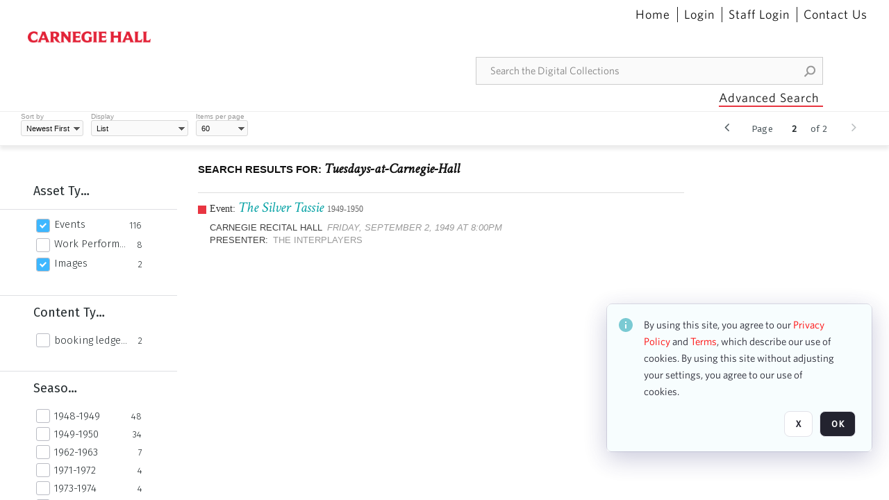

--- FILE ---
content_type: text/html; charset=utf-8
request_url: https://collections.carnegiehall.org/CS.aspx?VP3=SearchResult&VBID=2RRMLB9MGGTTG&PN=56&IID=2RRM1TDOV7FQ
body_size: 35629
content:
<!DOCTYPE HTML>
<!--  
              All source code is copyright of Orange Logic
                       http://www.orangelogic.com    
-->
<html lang="en">
    <head>
        <meta charset="utf-8">
        <script nonce-alt="d12b7fbbbb5212b5c2f9c0e7274fc227" nonce="NWU2YWU3ODczOTdlMDhmZmM4YzIyYTU3NmRlNGM0ZGQ=" type="module" src="https://design-system.orangelogic.com/entry.1.0.4.js"></script>
<script nonce-alt="d12b7fbbbb5212b5c2f9c0e7274fc227" nonce="NWU2YWU3ODczOTdlMDhmZmM4YzIyYTU3NmRlNGM0ZGQ="> (function (w, d, s, l, i){w[l]=w[l] || []; w[l].push({"gtm.start": new Date().getTime(), event: "gtm.js"}); var f=d.getElementsByTagName(s)[0], j=d.createElement(s), dl=l !="dataLayer" ? "&l=" + l : ""; j.async=true; j.src="https://www.googletagmanager.com/gtm.js?id=" + i + dl; f.parentNode.insertBefore(j, f);})(window, document, "script", "dataLayer", "GTM-N2S59H3");</script> 
 

        <meta http-equiv="X-UA-Compatible" content="IE=edge,chrome=1" />
        <meta http-equiv="content-type" content="text/html; charset=UTF-8" />
        <base href="https://collections.carnegiehall.org/" />
        <link rel="shortcut icon" href="Assets/V2/ChFDSDFTNTAwMDAwMDAwMDAwNRIGVFJNaXNjGh5cVFJNaXNjXDhcNVxhXDdcQ0g1TVNDMzY3NC5wbmciBAgBEA9iCkNINU1TQzM2NzQ-~/884Qv6CDbuxEdkRe/884Qv6CDbuxEdkRe/CH5MSC3674.png" />
        <link rel="icon" href="Assets/V2/ChFDSDFTNTAwMDAwMDAwMDAwNRIGVFJNaXNjGh5cVFJNaXNjXDhcNVxhXDdcQ0g1TVNDMzY3NC5wbmciBAgBEA9iCkNINU1TQzM2NzQ-~/884Qv6CDbuxEdkRe/884Qv6CDbuxEdkRe/CH5MSC3674.png" />
        <link rel="preconnect" href="https://fonts.googleapis.com">
<link rel="preconnect" href="https://fonts.gstatic.com" crossorigin>
<link rel="preload" href="https://fonts.googleapis.com/css?family=Muli:400,400i,600,700,800" as="style">
<link href="https://fonts.googleapis.com/css?family=Muli:400,400i,600,700,800" rel="stylesheet" type="text/css">
<link href="https://fonts.googleapis.com/css2?family=Fira+Sans+Condensed:wght@300;400;600&family=Fira+Sans+Extra+Condensed:wght@300;400;600&family=Fira+Sans:wght@300;400&display=swap" rel="preload" as="style">
<link href="https://fonts.googleapis.com/css2?family=Fira+Sans+Condensed:wght@300;400;600&family=Fira+Sans+Extra+Condensed:wght@300;400;600&family=Fira+Sans:wght@300;400&display=swap" rel="stylesheet">
<link rel="preload" href="https://maxcdn.bootstrapcdn.com/font-awesome/4.7.0/css/font-awesome.min.css" as="style">
<link rel="stylesheet" href="https://maxcdn.bootstrapcdn.com/font-awesome/4.7.0/css/font-awesome.min.css">

<link href='https://fonts.googleapis.com/css?family=Crimson+Text:400,400italic' rel='stylesheet' type='text/css'>
        <title>Carnegie Hall - Search Result</title>
        <script type="text/javascript" nonce="NWU2YWU3ODczOTdlMDhmZmM4YzIyYTU3NmRlNGM0ZGQ=" id="inline_initial_script">
  (function () {
    window.CSPEnabled = true;

    UtilsLoadScript = function (_asUrls, _fCallbackSuccess, _fCallBackFail, _bCache) {
      Utils.LoadScriptWithNonce(_asUrls, _fCallbackSuccess, _fCallBackFail, _bCache, 'NWU2YWU3ODczOTdlMDhmZmM4YzIyYTU3NmRlNGM0ZGQ=');
    };

   UtilsEvalScripts = function (_sScript) {
       return Utils.EvalScriptsWithNonce(_sScript, 'NWU2YWU3ODczOTdlMDhmZmM4YzIyYTU3NmRlNGM0ZGQ=');
   };

   UtilsEvalScriptsWithResult = function (_sScript) {
       return Utils.EvalScriptsResultWithNonce(_sScript, 'NWU2YWU3ODczOTdlMDhmZmM4YzIyYTU3NmRlNGM0ZGQ=');
   };

    var oElement = document.getElementById("inline_initial_script");
    oElement.parentNode.removeChild(oElement);

    UtilsValidateNonceAlt = function(_sNonceAlt) {
      return _sNonceAlt=== 'd12b7fbbbb5212b5c2f9c0e7274fc227';
    }

   UtilsValidateNonce = function(_sNonce) {
      return _sNonce === 'NWU2YWU3ODczOTdlMDhmZmM4YzIyYTU3NmRlNGM0ZGQ=';
    }
  })();
</script><link rel="preload" href="https://collections.carnegiehall.org/ClientFiles/COR/Styles/TEMP_SF651c16/FrontEnd_SkinFamily95019e0a29bf2a57d94874a5798f0604MAC.css" as="style"><link href="https://collections.carnegiehall.org/ClientFiles/COR/Styles/TEMP_SF651c16/FrontEnd_SkinFamily95019e0a29bf2a57d94874a5798f0604MAC.css" rel="stylesheet"><link rel="preload" href="https://collections.carnegiehall.org/ClientFiles/COR/Styles/TEMP_SF651c16/AdminV3_SkinFamily47e67e6c57a60b36a3a2f721f7e89e16MAC.css" as="style"><link href="https://collections.carnegiehall.org/ClientFiles/COR/Styles/TEMP_SF651c16/AdminV3_SkinFamily47e67e6c57a60b36a3a2f721f7e89e16MAC.css" rel="stylesheet"><link rel="preload" nonce-alt='d12b7fbbbb5212b5c2f9c0e7274fc227' nonce='NWU2YWU3ODczOTdlMDhmZmM4YzIyYTU3NmRlNGM0ZGQ=' href="Include/TEMP3/638846237920000000.js" as="script"><script nonce-alt='d12b7fbbbb5212b5c2f9c0e7274fc227' nonce='NWU2YWU3ODczOTdlMDhmZmM4YzIyYTU3NmRlNGM0ZGQ=' type="text/javascript" src="Include/TEMP3/638846237920000000.js"></script> 
        
    </head>
    <body style="opacity: 0;"  >
        <noscript nonce-alt="d12b7fbbbb5212b5c2f9c0e7274fc227" nonce="NWU2YWU3ODczOTdlMDhmZmM4YzIyYTU3NmRlNGM0ZGQ=" ><iframe src="https://www.googletagmanager.com/ns.html?id=GTM-N2S59H3" height="0" width="0" style="display:none;visibility:hidden"></iframe></noscript> 
 

        <div id="WaitMsg" style="display: none;">
            <div id="WaitMsgContent"></div>
            <a id="WaitMsgClose" class='clickable' style="">Close</a>
        </div>
        <div id="LoadingPopupMask" class="LoadingPopupMaskClass"></div>
        <div class="lds-default lds-position LoadingPopupClass" id="LoadingPopupID"><div></div><div></div><div></div><div></div><div></div><div></div><div></div><div></div></div>
		<input type="hidden" id="Clipboard" />
		<form id="Form1" method="post" enctype="multipart/form-data" onsubmit="return false;" autocomplete="off">
			<div id="BodyContent"><div class="ABS VF FE" id="a2.1" data-p="al,,0,b,,0,,,-1,,,-1," data-r='{"sfa":"FE","PopupType":"89173"}' data-vf="DefaultRoot_SearchResult_VForm"><div class="BG"></div><div id="a2.1:MainScrollPnl" class="CT Panel ABS kk5w1830 ScrollBar_Default" data-p=",,0,,,0,,screen,,,,-1," data-r='{"FID":"MainScrollPnl"}'><div class="BG"></div><div id="a2.1:GlobalPage" class="CT Panel ABS" data-p=",,0,,,0,,screen,,,,-1," data-r='{"FID":"SuperContainer"}'><div id="a2.1:HeaderPnl" class="CT Panel ABS" data-p="c,_parent,,b,,0,,_parent,,,,-1," data-r='{"FID":"SuperContainer"}'><div class="ABS PageHeader_VForm VF CCC" id="a2.1.2" data-p="al,,0,b,,0,,,-1,,,-1," data-r='{"PopupType":"99213"}' data-vf="PageHeader_VForm"><div class="BG"></div><nav id="a2.1.2:PageHeaderPnl" class="CT Panel ABS v3pr81oq" data-p="al,,0,b,,0,i,_ancestor:SuperContainer,,,,160," data-r='{"FPR":20,"FPL":30}' name="anchor_Top"><div class="BG"></div><div class="CT Image ABS" id="a2.1.2:Logo" data-p=",,40,,,45,,,177,,,27," data-r='{"FID":"HeaderLogo","PPA":true,"AutoScalePolicy":"fit","AutoScaleVerticalAlign":"top","AutoScaleHorizontalAlign":"left"}' style=" left:40px;top:45px;width:177px;height:27px;"><a href="https://www.carnegiehall.org/" style="background: url(ClientFiles/COR/Images/transparent_pixel.png) repeat;"  target="_blank"><img id="a2.1.2:Logo_img" src="Assets/V2/ChFDSDFTNTAwMDAwMDAwMDAwNRIGVFJNaXNjGh5cVFJNaXNjXDVcM1xjXDZcQ0g1TVNDMzY2OS5wbmciBAgBEA9iCkNINU1TQzM2Njk-~/pRBMOV6S4Gop6g6T/pRBMOV6S4Gop6g6T/CH5MSC3669.png" alt="The page header&#x27;s logo" /></a></div><nav id="a2.1.2:Container1Pnl" class="CT PanelFloat ABS ClearFixC" data-p="al,,,b,,13,,,-1,,,-1," data-r='{"FloatHSpacing":"12"}'><div class="BG"></div></nav><nav id="a2.1.2:Container4Pnl" class="CT PanelFloat ABS ClearFixC" data-p="ar,_parent,-10,,,0,,,-1,,,35," data-r='{"FPT":10,"FPR":20,"FPB":5,"FPL":10,"FloatHSpacing":"9"}'><div class="BG"></div><div id="a2.1.2:Link1" class="CT Hyperlink ABS g3731txi q14d71fg 118f2543 NoWrap" data-p=",,1,ab,_parent,,,,-1,,,-1,"><div class="BG"></div><a href="https://collections.carnegiehall.org/&quot;/&quot;" aria-label="Home">Home</a></div><div id="a2.1.2:HomeSeparator" class="CT Panel ABS 3j802dwd" style="width:1px;" data-p="al,,0,b,,0,,,1,,,22,"><div class="BG"></div></div><div id="a2.1.2:UploadPnl" class="CT Panel ABS" data-p="al,,0,b,,0,,,-1,,,-1,"></div><div id="a2.1.2:LoginLink" class="CT Button ABS g3731txi q14d71fg 118f2543 NoWrap" data-p=",,0,t,,,,,-1,,,-1,"><div class="BG"></div><a href="https://collections.carnegiehall.org/CS.aspx?VP3=LoginRegistration&L=True&R=False" aria-label="Login">Login</a></div><div id="a2.1.2:Sep StandardReg" class="CT Panel ABS 3j802dwd" style="width:1px;" data-p="al,,0,b,,0,,,1,,,22,"><div class="BG"></div></div><div id="a2.1.2:StandardLogin" class="CT Button ABS g3731txi q14d71fg 118f2543 NoWrap" data-p=",,0,t,,,,,-1,,,-1,"><div class="BG"></div><a href="https://collections.carnegiehall.org/saml2/login.aspx" aria-label="Staff Login">Staff Login</a></div><div id="a2.1.2:Sep2_5" class="CT Panel ABS 3j802dwd" style="width:1px;" data-p="al,,0,b,,0,,,1,,,22,"><div class="BG"></div></div><div id="a2.1.2:ControlUsLinkAnonymous" class="CT Hyperlink ABS g3731txi q14d71fg NoWrap" data-p="r,,,,,0,,,-1,,,-1,"><div class="BG"></div><a href="https://collections.carnegiehall.org/ContactUs" aria-label="Contact Us">Contact Us</a></div><div class="ABS VF" id="a2.1.2.4" data-p="al,,0,b,,0,,,-1,,,-1," data-r='{"InstanceName":"LanguageSelector_VForm","PopupType":"59694"}' data-vf="LanguageSelector_VForm"><div class="BG"></div></div></nav><div class="ABS VF" id="a2.1.2.5" data-p="ar,_parent,-95,b,Logo,10,,,-1,,,-1," data-r='{"InstanceName":"SearchQuick_VForm","PopupType":"57733"}' data-vf="SearchQuick_VForm"><div class="BG"></div><div id="a2.1.2.5:ContainerPnl" class="CT Panel ABS" style="width:500px;" data-p=",,0,,,0,,,500,,,-1," data-r='{"FID":"SuperContainer"}'><div class="ABS SearchCriterionAC_Default VF" id="a2.1.2.5.1" data-p=",,0,b,,,i,_parent,,,,-1," data-r='{"InstanceName":"Freetext_VForm","PopupType":"-82519"}' data-vf="SearchCriterionAC_Freetext_Quick_VForm"><div class="BG"></div><div data-pid="a2.1.2.5.1:MainAutoComp" class="CT AutoComp NoLabel  WithPlaceholder  ABS qqmbo2n7 ou0h04kt mvv2w0l4" data-p="al,,0,b,,0,i,_ancestor:SuperContainer,,,,40,"><div class="Input"><input type="hidden" id="a2.1.2.5.1:MainAutoComp_Value" name="a2.1.2.5.1:MainAutoComp_Value" value=""><input type="hidden" id="a2.1.2.5.1:MainAutoComp_Additionals" name="a2.1.2.5.1:MainAutoComp_Additionals" value="8LD5SKOqho0xusMyAyRS.df.a9jvnB69bUhaZzIOZJye71H08NQalcfvP.kunmQi3u3sKyxs4jpF0FBC05eRM6P1ouXw7Cs8tNe28kc6Ee7Q2UqIYWhJeTV.nabrybAU3YJtgYZSxRYG3seCU7C.sqim7IZNwhrVLwPFho13fksA8tUSEflTFc4ZjXDF@mQY"><input aria-label="Type your search here" id="a2.1.2.5.1:MainAutoComp" name="a2.1.2.5.1:MainAutoComp" type="text" placeholder="Search the Digital Collections" value=""></div></div></div><div id="a2.1.2.5:SearchBtn" class="CT Button ABS ButtonStyleC ButtonStyleC" data-p="ar,,-3,c,Freetext_VForm,,,,30,,,30," style="width:30px;"><div class="BG"></div><a  tabindex="0" title="Search" role="button" aria-label="Search button"><img id="a2.1.2.5:SearchBtn_img" src="Assets/V2/ChFDSDFTNTAwMDAwMDAwMDAwNRIGVFJNaXNjGh5cVFJNaXNjXDVcOVw3XDBcT0xYTVNDMTA2NC5wbmciBAgBEA9iCk9MWE1TQzEwNjQ-~/XkoV9tg2VxUkIT3w/XkoV9tg2VxUkIT3w/OLXMSC1064.png" alt="Search" /></a></div></div></div><div id="a2.1.2:AdvancedSearchLink" class="CT Button ABS v20ii386 q14d71fg 118f2543" data-p="ar,_parent,-95,b,,5,,,150,,,-1," style="width:150px;"><div class="BG"></div><a  tabindex="0" role="button" aria-label="Advanced Search">Advanced Search</a></div></nav><div id="a2.1.2:Anchor23f2d6d103" class="CT Anchor ABS" data-p=",,0,,,120,,,,,,,"></div><input type="hidden" name="a2.1.2:HiddenUserInfo" id="a2.1.2:HiddenUserInfo" value="anonymous anonymous " data-p="al,,0,b,,0,,,-1,,,-1,"></div></div><div id="a2.1:RootVFormMainPnl" class="CT Panel ABS" data-p=",,0,b,,0,i,_parent,,,,-1," data-r='{"FID":"SuperContainer","FPB":70}'><div class="ABS VF" id="a2.1.5" data-p="al,,0,b,,0,,,-1,,,-1," data-r='{"PopupType":"-1996"}' data-vf="SearchResult_VForm"><div class="BG"></div><div id="a2.1.5:LeftPnl" class="CT Panel ABS y0pn7rk3 PanelUnfolded" style="overflow:hidden;" data-p=",,0,b,ToolbarVForm,,,,-1,,,-1," data-r='{"FID":"LeftSearchToolbar","FoldStateSessionName":"LeftToolbar","Fold":"open","FoldOrientation":"left"}'><div class="BG"></div><div id="a2.1.5:FacetScroll" class="CT Panel ABS" style="width:255px;" data-p="al,,0,,,20,,,255,,,-1," data-r='{"FID":"SuperContainer","FPR":30,"FPL":30}'><div class="ABS VF" id="a2.1.5.1" data-p="al,,0,b,,20,,,-1,,,-1," data-r='{"InstanceName":"TabMenu","PopupType":"57733"}' data-vf="SearchCriteriaContainer_TabMenu_FrontEnd_VForm"><div class="BG"></div><div class="ABS VF A3" id="a2.1.5.1.1" data-p="al,,0,b,,0,,,-1,,,-1," data-r='{"InstanceName":"TabMenuFacet","sfa":"A3","PopupSkin":"c3s37vh1","PopupCentering":true,"PopupPreventCloseOnClickOutSide":true,"PopupPreventESC":true,"PopupType":"-53594"}' data-vf="SearchCriterionFacet_FrontEnd_TabMenu_Checkboxes_VForm"><div class="BG"></div><div id="a2.1.5.1.1:HeaderPnl" class="CT Panel ABS" data-p="al,FacetMainPanel,,b,,0,i,_ancestor:SuperContainer,,,,-1," data-r='{"FPT":16,"FPB":16}'><div id="a2.1.5.1.1:FacetNameLbl" class="CT Label ABS hm3h6vue d7g03b34 jr43ly1y _FL" data-p=",,18,,,16,,,,,,-1," data-r='{"aFw":"min(HiddenFacetNameLbl,_parent-48-ResetBtn.width)"}' style="pointer-events: none;"><div class="Lbl" id="a2.1.5.1.1:FacetNameLbl_Lbl">Asset Type&nbsp;</div></div><div id="a2.1.5.1.1:HiddenFacetNameLbl" class="CT Label ABS k16o3c2p InvisibleC" data-p=",,0,,,16,,,-1,,,-1," data-r='{"Ethereal":true}' style="pointer-events: none;width:9999px"><span class="Lbl" id="a2.1.5.1.1:HiddenFacetNameLbl_Lbl">Asset Type&nbsp;</span></div></div><div id="a2.1.5.1.1:FacetMainPanel" class="CT Panel ABS lg7m6140" data-p="al,,0,b,,0,,,-1,,,-1," data-r='{"OverSkin":"pix068o2"}'><div class="BG"></div><div id="a2.1.5.1.1:HeaderSeparatorTop" class="CT Panel ABS 52431j80" data-p=",,,,,0,,_ancestor:SuperContainer,8,,,-1," data-r='{"aFx":"-32","OverSkin":"pr6axv02"}'><div class="BG"></div></div></div><div id="a2.1.5.1.1:DescriptionPnl" class="CT Panel ABS pig4q3u3 InvisibleC" data-p=",,0,,,0,,,-1,,,-1," data-r='{"FID":"DescriptionPnl","FPL":8,"Ethereal":true}'><div class="BG"></div><div class="ABS VF" id="a2.1.5.1.1.1" data-p="al,,0,b,,0,,,-1,,,-1," data-r='{"EOTU":"SHOW_FACET_DESCRIPTION","HOTU":true,"InstanceName":"FacetDescriptionVForm","PopupSkin":"j6i20lgv","PopupType":"-21051"}' data-vf="SearchCriterionFacetDescription_VForm"><div class="BG"></div><aside id="a2.1.5.1.1.1:MainPnl" class="CT Panel ABS gq08365j k733jaf2 i46bak68" data-p="al,,0,b,,0,,,-1,,,-1," data-r='{"FP":6,"FPR":10,"FPL":10,"IsMenu":true}'><div class="BG"></div><div id="a2.1.5.1.1.1:DescriptionLbl" class="CT Button ABS 012728bv k733jaf2 Wrap" data-p="c,,,c,,,,,-1,,,-1," data-r='{"MaxFw":"200"}' style="width:200px"><div class="BG"></div><a  tabindex="0" role="button"></a></div></aside></div></div><div id="a2.1.5.1.1:KeywordsPnl" class="CT Panel ABS" data-p="al,_parent,,b,HeaderPnl,8,i,_ancestor:SuperContainer,,,,-1," data-r='{"FPB":32}'><div id="a2.1.5.1.1:FacetContainer0" class="CT Panel ABS" data-p="al,,0,b,,2,i,_parent,,,,-1," data-opn="FacetContainer"><div id="a2.1.5.1.1:FacetHoverPanel0" class="CT Panel ABS" data-p="al,,0,b,,0,i,_parent,,,,-1," data-opn="FacetHoverPanel"><div data-pid="a2.1.5.1.1:0" class="CT CheckBox ABS x6k4df7n" data-p=",,20,,,2,,,24,,,24," data-r='{"PPA":true}' data-opn="KW_" style=" left:20px;top:2px;width:24px;height:24px;"><div class="Input Checked"><input id="a2.1.5.1.1:0" type="checkbox" name="a2.1.5.1.1:0" checked="checked" aria-label="Events" /></div></div><div id="a2.1.5.1.1:LB_0" class="CT Button ABS s5au1g8w dq8tfhfy t0x27lhx" data-p=",,48,,,3,,,,,,-1," data-r='{"aFw":"_parent.i-74-OccurrencesLbl0"}' data-opn="LB_"><div class="BG"></div><a  tabindex="0" title-co="Events" role="button" aria-label="Events">Events</a></div></div><div id="a2.1.5.1.1:OccurrencesLbl0" class="CT Label ABS u68sbnfd 57c8ld1t jr43ly1y k7428n0s" data-p="ar,_parent,-15,c,,,,,-1,,,-1," data-opn="OccurrencesLbl" style="pointer-events: none;width:9999px"><span class="Lbl" id="a2.1.5.1.1:OccurrencesLbl0_Lbl">116&nbsp;</span></div></div><div id="a2.1.5.1.1:FacetContainer1" class="CT Panel ABS" data-p="al,,0,b,,2,i,_parent,,,,-1," data-opn="FacetContainer"><div id="a2.1.5.1.1:FacetHoverPanel1" class="CT Panel ABS" data-p="al,,0,b,,0,i,_parent,,,,-1," data-opn="FacetHoverPanel"><div data-pid="a2.1.5.1.1:1" class="CT CheckBox ABS x6k4df7n" data-p=",,20,,,2,,,24,,,24," data-r='{"PPA":true}' data-opn="KW_" style=" left:20px;top:2px;width:24px;height:24px;"><div class="Input"><input id="a2.1.5.1.1:1" type="checkbox" name="a2.1.5.1.1:1" aria-label="Work Performances" /></div></div><div id="a2.1.5.1.1:LB_1" class="CT Button ABS s5au1g8w dq8tfhfy t0x27lhx" data-p=",,48,,,3,,,,,,-1," data-r='{"aFw":"_parent.i-74-OccurrencesLbl1"}' data-opn="LB_"><div class="BG"></div><a  tabindex="0" title-co="Work Performances" role="button" aria-label="Work Performances">Work Performances</a></div></div><div id="a2.1.5.1.1:OccurrencesLbl1" class="CT Label ABS u68sbnfd 57c8ld1t jr43ly1y k7428n0s" data-p="ar,_parent,-15,c,,,,,-1,,,-1," data-opn="OccurrencesLbl" style="pointer-events: none;width:9999px"><span class="Lbl" id="a2.1.5.1.1:OccurrencesLbl1_Lbl">8&nbsp;</span></div></div><div id="a2.1.5.1.1:FacetContainer2" class="CT Panel ABS" data-p="al,,0,b,,2,i,_parent,,,,-1," data-opn="FacetContainer"><div id="a2.1.5.1.1:FacetHoverPanel2" class="CT Panel ABS" data-p="al,,0,b,,0,i,_parent,,,,-1," data-opn="FacetHoverPanel"><div data-pid="a2.1.5.1.1:2" class="CT CheckBox ABS x6k4df7n" data-p=",,20,,,2,,,24,,,24," data-r='{"PPA":true}' data-opn="KW_" style=" left:20px;top:2px;width:24px;height:24px;"><div class="Input Checked"><input id="a2.1.5.1.1:2" type="checkbox" name="a2.1.5.1.1:2" checked="checked" aria-label="Images" /></div></div><div id="a2.1.5.1.1:LB_2" class="CT Button ABS s5au1g8w dq8tfhfy t0x27lhx" data-p=",,48,,,3,,,,,,-1," data-r='{"aFw":"_parent.i-74-OccurrencesLbl2"}' data-opn="LB_"><div class="BG"></div><a  tabindex="0" title-co="Images" role="button" aria-label="Images">Images</a></div></div><div id="a2.1.5.1.1:OccurrencesLbl2" class="CT Label ABS u68sbnfd 57c8ld1t jr43ly1y k7428n0s" data-p="ar,_parent,-15,c,,,,,-1,,,-1," data-opn="OccurrencesLbl" style="pointer-events: none;width:9999px"><span class="Lbl" id="a2.1.5.1.1:OccurrencesLbl2_Lbl">2&nbsp;</span></div></div></div></div></div><div class="ABS VF" id="a2.1.5.2" data-p="al,,0,b,,,,,-1,,,-1," data-r='{"InstanceName":"Facets","PopupType":"57733"}' data-vf="SearchCriteriaContainer_Facets_FrontEnd_VForm"><div class="BG"></div><div id="a2.1.5.2:RelatedContainer" class="CT Panel ABS" data-p="al,,0,b,,0,,,-1,,,-1,"><div class="ABS VF" id="a2.1.5.2.2" data-p="al,,0,b,,,,,-1,,,-1," data-r='{"InstanceName":"ImageColors","PopupType":"-83828"}' data-vf="SearchCriterion_ImageColors_VForm"><div class="BG"></div></div></div><div id="a2.1.5.2:Container" class="CT PanelFloat ABS" data-p="al,,0,b,,0,,,-1,,,-1," data-r='{"FloatDirection":"vertical","FloatVSpacing":"0"}'><div class="ABS VF A3" id="a2.1.5.2.3" data-p="al,,0,b,,0,,,-1,,,-1," data-r='{"InstanceName":"CH1ND000000006363_1ng37q","sfa":"A3","PopupSkin":"c3s37vh1","PopupCentering":true,"PopupPreventCloseOnClickOutSide":true,"PopupPreventESC":true,"PopupType":"-53594"}' data-vf="SearchCriterionFacet_my70l8_VForm"><div class="BG"></div><div id="a2.1.5.2.3:FacetMainPanel" class="CT Panel ABS lg7m6140" data-p="al,,0,b,,0,,,-1,,,-1," data-r='{"OverSkin":"pix068o2"}'><div class="BG"></div><div id="a2.1.5.2.3:HeaderSeparatorTop" class="CT Panel ABS 52431j80" data-p=",,,,,0,,_ancestor:SuperContainer,8,,,-1," data-r='{"aFx":"-32","OverSkin":"pr6axv02"}'><div class="BG"></div><div id="a2.1.5.2.3:HeaderPnl" class="CT Panel ABS" data-p="al,FacetMainPanel,,b,,0,i,_ancestor:SuperContainer,,,,-1," data-r='{"FPT":16,"FPB":16}'><div id="a2.1.5.2.3:FacetNameLbl" class="CT Label ABS hm3h6vue d7g03b34 jr43ly1y _FL" data-p=",,18,,,16,,,,,,-1," data-r='{"aFw":"min(HiddenFacetNameLbl,_parent-48-ResetBtn.width)"}' style="pointer-events: none;"><div class="Lbl" id="a2.1.5.2.3:FacetNameLbl_Lbl">Content Type&nbsp;</div></div><div id="a2.1.5.2.3:HiddenFacetNameLbl" class="CT Label ABS k16o3c2p InvisibleC" data-p=",,0,,,16,,,-1,,,-1," data-r='{"Ethereal":true}' style="pointer-events: none;width:9999px"><span class="Lbl" id="a2.1.5.2.3:HiddenFacetNameLbl_Lbl">Content Type&nbsp;</span></div></div></div><div id="a2.1.5.2.3:KeywordsPnl" class="CT Panel ABS" data-p="al,_parent,,b,,,i,_ancestor:SuperContainer,,,,-1," data-r='{"FPB":32}'><div id="a2.1.5.2.3:FacetContainer0" class="CT Panel ABS" data-p="al,,0,b,,2,i,_parent,,,,-1," data-opn="FacetContainer"><div id="a2.1.5.2.3:FacetHoverPanel0" class="CT Panel ABS" data-p="al,,0,b,,0,i,_parent,,,,-1," data-opn="FacetHoverPanel"><div data-pid="a2.1.5.2.3:0" class="CT CheckBox ABS x6k4df7n" data-p=",,20,,,0,,,24,,,24," data-r='{"PPA":true}' data-opn="KW_" style=" left:20px;top:0px;width:24px;height:24px;"><div class="Input"><input id="a2.1.5.2.3:0" type="checkbox" name="a2.1.5.2.3:0" aria-label="booking ledger page" /></div></div><div id="a2.1.5.2.3:LB_0" class="CT Button ABS s5au1g8w dq8tfhfy t0x27lhx" data-p=",,48,,,3,,,,,,-1," data-r='{"aFw":"_parent.i-74-OccurrencesLbl0"}' data-opn="LB_"><div class="BG"></div><a  tabindex="0" title-co="booking ledger page" role="button" aria-label="booking ledger page">booking ledger page</a></div></div><div id="a2.1.5.2.3:OccurrencesLbl0" class="CT Label ABS u68sbnfd 57c8ld1t jr43ly1y k7428n0s" data-p="ar,_parent,-15,c,,,,,-1,,,-1," data-opn="OccurrencesLbl" style="pointer-events: none;width:9999px"><span class="Lbl" id="a2.1.5.2.3:OccurrencesLbl0_Lbl">2&nbsp;</span></div></div></div></div><div id="a2.1.5.2.3:DescriptionPnl" class="CT Panel ABS pig4q3u3 InvisibleC" data-p=",,0,,,0,,,-1,,,-1," data-r='{"FID":"DescriptionPnl","FPL":8,"Ethereal":true}'><div class="BG"></div><div class="ABS VF" id="a2.1.5.2.3.2" data-p="al,,0,b,,0,,,-1,,,-1," data-r='{"EOTU":"SHOW_FACET_DESCRIPTION","HOTU":true,"InstanceName":"FacetDescriptionVForm","PopupSkin":"j6i20lgv","PopupType":"-21051"}' data-vf="SearchCriterionFacetDescription_VForm"><div class="BG"></div><aside id="a2.1.5.2.3.2:MainPnl" class="CT Panel ABS gq08365j k733jaf2 i46bak68" data-p="al,,0,b,,0,,,-1,,,-1," data-r='{"FP":6,"FPR":10,"FPL":10,"IsMenu":true}'><div class="BG"></div><div id="a2.1.5.2.3.2:DescriptionLbl" class="CT Button ABS 012728bv k733jaf2 Wrap" data-p="c,,,c,,,,,-1,,,-1," data-r='{"MaxFw":"200"}' style="width:200px"><div class="BG"></div><a  tabindex="0" role="button"></a></div></aside></div></div></div><div class="ABS VF A3" id="a2.1.5.2.5" data-p="al,,0,b,,0,,,-1,,,-1," data-r='{"InstanceName":"OR1ND000000843826_vwc3q7","sfa":"A3","PopupSkin":"c3s37vh1","PopupCentering":true,"PopupPreventCloseOnClickOutSide":true,"PopupPreventESC":true,"PopupType":"-53594"}' data-vf="SearchCriterionFacet_u74nu2_VForm"><div class="BG"></div><div id="a2.1.5.2.5:FacetMainPanel" class="CT Panel ABS lg7m6140" data-p="al,,0,b,,0,,,-1,,,-1," data-r='{"OverSkin":"pix068o2"}'><div class="BG"></div><div id="a2.1.5.2.5:HeaderSeparatorTop" class="CT Panel ABS 52431j80" data-p=",,,,,0,,_ancestor:SuperContainer,8,,,-1," data-r='{"aFx":"-32","OverSkin":"pr6axv02"}'><div class="BG"></div><div id="a2.1.5.2.5:HeaderPnl" class="CT Panel ABS" data-p="al,FacetMainPanel,,b,,0,i,_ancestor:SuperContainer,,,,-1," data-r='{"FPT":16,"FPB":16}'><div id="a2.1.5.2.5:FacetNameLbl" class="CT Label ABS hm3h6vue d7g03b34 jr43ly1y _FL" data-p=",,18,,,16,,,,,,-1," data-r='{"aFw":"min(HiddenFacetNameLbl,_parent-48-ResetBtn.width)"}' style="pointer-events: none;"><div class="Lbl" id="a2.1.5.2.5:FacetNameLbl_Lbl">Season&nbsp;</div></div><div id="a2.1.5.2.5:HiddenFacetNameLbl" class="CT Label ABS k16o3c2p InvisibleC" data-p=",,0,,,16,,,-1,,,-1," data-r='{"Ethereal":true}' style="pointer-events: none;width:9999px"><span class="Lbl" id="a2.1.5.2.5:HiddenFacetNameLbl_Lbl">Season&nbsp;</span></div></div></div><div id="a2.1.5.2.5:KeywordsPnl" class="CT Panel ABS" data-p="al,_parent,,b,,,i,_ancestor:SuperContainer,,,,-1," data-r='{"FPB":32}'><div id="a2.1.5.2.5:FacetContainer0" class="CT Panel ABS" data-p="al,,0,b,,2,i,_parent,,,,-1," data-opn="FacetContainer"><div id="a2.1.5.2.5:FacetHoverPanel0" class="CT Panel ABS" data-p="al,,0,b,,0,i,_parent,,,,-1," data-opn="FacetHoverPanel"><div data-pid="a2.1.5.2.5:0" class="CT CheckBox ABS x6k4df7n" data-p=",,20,,,0,,,24,,,24," data-r='{"PPA":true}' data-opn="KW_" style=" left:20px;top:0px;width:24px;height:24px;"><div class="Input"><input id="a2.1.5.2.5:0" type="checkbox" name="a2.1.5.2.5:0" aria-label="1948-1949" /></div></div><div id="a2.1.5.2.5:LB_0" class="CT Button ABS s5au1g8w dq8tfhfy t0x27lhx" data-p=",,48,,,3,,,,,,-1," data-r='{"aFw":"_parent.i-74-OccurrencesLbl0"}' data-opn="LB_"><div class="BG"></div><a  tabindex="0" title-co="1948-1949" role="button" aria-label="1948-1949">1948-1949</a></div></div><div id="a2.1.5.2.5:OccurrencesLbl0" class="CT Label ABS u68sbnfd 57c8ld1t jr43ly1y k7428n0s" data-p="ar,_parent,-15,c,,,,,-1,,,-1," data-opn="OccurrencesLbl" style="pointer-events: none;width:9999px"><span class="Lbl" id="a2.1.5.2.5:OccurrencesLbl0_Lbl">48&nbsp;</span></div></div><div id="a2.1.5.2.5:FacetContainer1" class="CT Panel ABS" data-p="al,,0,b,,2,i,_parent,,,,-1," data-opn="FacetContainer"><div id="a2.1.5.2.5:FacetHoverPanel1" class="CT Panel ABS" data-p="al,,0,b,,0,i,_parent,,,,-1," data-opn="FacetHoverPanel"><div data-pid="a2.1.5.2.5:1" class="CT CheckBox ABS x6k4df7n" data-p=",,20,,,0,,,24,,,24," data-r='{"PPA":true}' data-opn="KW_" style=" left:20px;top:0px;width:24px;height:24px;"><div class="Input"><input id="a2.1.5.2.5:1" type="checkbox" name="a2.1.5.2.5:1" aria-label="1949-1950" /></div></div><div id="a2.1.5.2.5:LB_1" class="CT Button ABS s5au1g8w dq8tfhfy t0x27lhx" data-p=",,48,,,3,,,,,,-1," data-r='{"aFw":"_parent.i-74-OccurrencesLbl1"}' data-opn="LB_"><div class="BG"></div><a  tabindex="0" title-co="1949-1950" role="button" aria-label="1949-1950">1949-1950</a></div></div><div id="a2.1.5.2.5:OccurrencesLbl1" class="CT Label ABS u68sbnfd 57c8ld1t jr43ly1y k7428n0s" data-p="ar,_parent,-15,c,,,,,-1,,,-1," data-opn="OccurrencesLbl" style="pointer-events: none;width:9999px"><span class="Lbl" id="a2.1.5.2.5:OccurrencesLbl1_Lbl">34&nbsp;</span></div></div><div id="a2.1.5.2.5:FacetContainer2" class="CT Panel ABS" data-p="al,,0,b,,2,i,_parent,,,,-1," data-opn="FacetContainer"><div id="a2.1.5.2.5:FacetHoverPanel2" class="CT Panel ABS" data-p="al,,0,b,,0,i,_parent,,,,-1," data-opn="FacetHoverPanel"><div data-pid="a2.1.5.2.5:2" class="CT CheckBox ABS x6k4df7n" data-p=",,20,,,0,,,24,,,24," data-r='{"PPA":true}' data-opn="KW_" style=" left:20px;top:0px;width:24px;height:24px;"><div class="Input"><input id="a2.1.5.2.5:2" type="checkbox" name="a2.1.5.2.5:2" aria-label="1962-1963" /></div></div><div id="a2.1.5.2.5:LB_2" class="CT Button ABS s5au1g8w dq8tfhfy t0x27lhx" data-p=",,48,,,3,,,,,,-1," data-r='{"aFw":"_parent.i-74-OccurrencesLbl2"}' data-opn="LB_"><div class="BG"></div><a  tabindex="0" title-co="1962-1963" role="button" aria-label="1962-1963">1962-1963</a></div></div><div id="a2.1.5.2.5:OccurrencesLbl2" class="CT Label ABS u68sbnfd 57c8ld1t jr43ly1y k7428n0s" data-p="ar,_parent,-15,c,,,,,-1,,,-1," data-opn="OccurrencesLbl" style="pointer-events: none;width:9999px"><span class="Lbl" id="a2.1.5.2.5:OccurrencesLbl2_Lbl">7&nbsp;</span></div></div><div id="a2.1.5.2.5:FacetContainer3" class="CT Panel ABS" data-p="al,,0,b,,2,i,_parent,,,,-1," data-opn="FacetContainer"><div id="a2.1.5.2.5:FacetHoverPanel3" class="CT Panel ABS" data-p="al,,0,b,,0,i,_parent,,,,-1," data-opn="FacetHoverPanel"><div data-pid="a2.1.5.2.5:3" class="CT CheckBox ABS x6k4df7n" data-p=",,20,,,0,,,24,,,24," data-r='{"PPA":true}' data-opn="KW_" style=" left:20px;top:0px;width:24px;height:24px;"><div class="Input"><input id="a2.1.5.2.5:3" type="checkbox" name="a2.1.5.2.5:3" aria-label="1971-1972" /></div></div><div id="a2.1.5.2.5:LB_3" class="CT Button ABS s5au1g8w dq8tfhfy t0x27lhx" data-p=",,48,,,3,,,,,,-1," data-r='{"aFw":"_parent.i-74-OccurrencesLbl3"}' data-opn="LB_"><div class="BG"></div><a  tabindex="0" title-co="1971-1972" role="button" aria-label="1971-1972">1971-1972</a></div></div><div id="a2.1.5.2.5:OccurrencesLbl3" class="CT Label ABS u68sbnfd 57c8ld1t jr43ly1y k7428n0s" data-p="ar,_parent,-15,c,,,,,-1,,,-1," data-opn="OccurrencesLbl" style="pointer-events: none;width:9999px"><span class="Lbl" id="a2.1.5.2.5:OccurrencesLbl3_Lbl">4&nbsp;</span></div></div><div id="a2.1.5.2.5:FacetContainer4" class="CT Panel ABS" data-p="al,,0,b,,2,i,_parent,,,,-1," data-opn="FacetContainer"><div id="a2.1.5.2.5:FacetHoverPanel4" class="CT Panel ABS" data-p="al,,0,b,,0,i,_parent,,,,-1," data-opn="FacetHoverPanel"><div data-pid="a2.1.5.2.5:4" class="CT CheckBox ABS x6k4df7n" data-p=",,20,,,0,,,24,,,24," data-r='{"PPA":true}' data-opn="KW_" style=" left:20px;top:0px;width:24px;height:24px;"><div class="Input"><input id="a2.1.5.2.5:4" type="checkbox" name="a2.1.5.2.5:4" aria-label="1973-1974" /></div></div><div id="a2.1.5.2.5:LB_4" class="CT Button ABS s5au1g8w dq8tfhfy t0x27lhx" data-p=",,48,,,3,,,,,,-1," data-r='{"aFw":"_parent.i-74-OccurrencesLbl4"}' data-opn="LB_"><div class="BG"></div><a  tabindex="0" title-co="1973-1974" role="button" aria-label="1973-1974">1973-1974</a></div></div><div id="a2.1.5.2.5:OccurrencesLbl4" class="CT Label ABS u68sbnfd 57c8ld1t jr43ly1y k7428n0s" data-p="ar,_parent,-15,c,,,,,-1,,,-1," data-opn="OccurrencesLbl" style="pointer-events: none;width:9999px"><span class="Lbl" id="a2.1.5.2.5:OccurrencesLbl4_Lbl">4&nbsp;</span></div></div><div id="a2.1.5.2.5:FacetContainer5" class="CT Panel ABS" data-p="al,,0,b,,2,i,_parent,,,,-1," data-opn="FacetContainer"><div id="a2.1.5.2.5:FacetHoverPanel5" class="CT Panel ABS" data-p="al,,0,b,,0,i,_parent,,,,-1," data-opn="FacetHoverPanel"><div data-pid="a2.1.5.2.5:5" class="CT CheckBox ABS x6k4df7n" data-p=",,20,,,0,,,24,,,24," data-r='{"PPA":true}' data-opn="KW_" style=" left:20px;top:0px;width:24px;height:24px;"><div class="Input"><input id="a2.1.5.2.5:5" type="checkbox" name="a2.1.5.2.5:5" aria-label="2010-2011" /></div></div><div id="a2.1.5.2.5:LB_5" class="CT Button ABS s5au1g8w dq8tfhfy t0x27lhx" data-p=",,48,,,3,,,,,,-1," data-r='{"aFw":"_parent.i-74-OccurrencesLbl5"}' data-opn="LB_"><div class="BG"></div><a  tabindex="0" title-co="2010-2011" role="button" aria-label="2010-2011">2010-2011</a></div></div><div id="a2.1.5.2.5:OccurrencesLbl5" class="CT Label ABS u68sbnfd 57c8ld1t jr43ly1y k7428n0s" data-p="ar,_parent,-15,c,,,,,-1,,,-1," data-opn="OccurrencesLbl" style="pointer-events: none;width:9999px"><span class="Lbl" id="a2.1.5.2.5:OccurrencesLbl5_Lbl">3&nbsp;</span></div></div><div id="a2.1.5.2.5:FacetContainer6" class="CT Panel ABS" data-p="al,,0,b,,2,i,_parent,,,,-1," data-opn="FacetContainer"><div id="a2.1.5.2.5:FacetHoverPanel6" class="CT Panel ABS" data-p="al,,0,b,,0,i,_parent,,,,-1," data-opn="FacetHoverPanel"><div data-pid="a2.1.5.2.5:6" class="CT CheckBox ABS x6k4df7n" data-p=",,20,,,0,,,24,,,24," data-r='{"PPA":true}' data-opn="KW_" style=" left:20px;top:0px;width:24px;height:24px;"><div class="Input"><input id="a2.1.5.2.5:6" type="checkbox" name="a2.1.5.2.5:6" aria-label="1957-1958" /></div></div><div id="a2.1.5.2.5:LB_6" class="CT Button ABS s5au1g8w dq8tfhfy t0x27lhx" data-p=",,48,,,3,,,,,,-1," data-r='{"aFw":"_parent.i-74-OccurrencesLbl6"}' data-opn="LB_"><div class="BG"></div><a  tabindex="0" title-co="1957-1958" role="button" aria-label="1957-1958">1957-1958</a></div></div><div id="a2.1.5.2.5:OccurrencesLbl6" class="CT Label ABS u68sbnfd 57c8ld1t jr43ly1y k7428n0s" data-p="ar,_parent,-15,c,,,,,-1,,,-1," data-opn="OccurrencesLbl" style="pointer-events: none;width:9999px"><span class="Lbl" id="a2.1.5.2.5:OccurrencesLbl6_Lbl">2&nbsp;</span></div></div><div id="a2.1.5.2.5:FacetContainer7" class="CT Panel ABS" data-p="al,,0,b,,2,i,_parent,,,,-1," data-opn="FacetContainer"><div id="a2.1.5.2.5:FacetHoverPanel7" class="CT Panel ABS" data-p="al,,0,b,,0,i,_parent,,,,-1," data-opn="FacetHoverPanel"><div data-pid="a2.1.5.2.5:7" class="CT CheckBox ABS x6k4df7n" data-p=",,20,,,0,,,24,,,24," data-r='{"PPA":true}' data-opn="KW_" style=" left:20px;top:0px;width:24px;height:24px;"><div class="Input"><input id="a2.1.5.2.5:7" type="checkbox" name="a2.1.5.2.5:7" aria-label="1970-1971" /></div></div><div id="a2.1.5.2.5:LB_7" class="CT Button ABS s5au1g8w dq8tfhfy t0x27lhx" data-p=",,48,,,3,,,,,,-1," data-r='{"aFw":"_parent.i-74-OccurrencesLbl7"}' data-opn="LB_"><div class="BG"></div><a  tabindex="0" title-co="1970-1971" role="button" aria-label="1970-1971">1970-1971</a></div></div><div id="a2.1.5.2.5:OccurrencesLbl7" class="CT Label ABS u68sbnfd 57c8ld1t jr43ly1y k7428n0s" data-p="ar,_parent,-15,c,,,,,-1,,,-1," data-opn="OccurrencesLbl" style="pointer-events: none;width:9999px"><span class="Lbl" id="a2.1.5.2.5:OccurrencesLbl7_Lbl">2&nbsp;</span></div></div><div id="a2.1.5.2.5:FacetContainer8" class="CT Panel ABS" data-p="al,,0,b,,2,i,_parent,,,,-1," data-opn="FacetContainer"><div id="a2.1.5.2.5:FacetHoverPanel8" class="CT Panel ABS" data-p="al,,0,b,,0,i,_parent,,,,-1," data-opn="FacetHoverPanel"><div data-pid="a2.1.5.2.5:8" class="CT CheckBox ABS x6k4df7n" data-p=",,20,,,0,,,24,,,24," data-r='{"PPA":true}' data-opn="KW_" style=" left:20px;top:0px;width:24px;height:24px;"><div class="Input"><input id="a2.1.5.2.5:8" type="checkbox" name="a2.1.5.2.5:8" aria-label="1972-1973" /></div></div><div id="a2.1.5.2.5:LB_8" class="CT Button ABS s5au1g8w dq8tfhfy t0x27lhx" data-p=",,48,,,3,,,,,,-1," data-r='{"aFw":"_parent.i-74-OccurrencesLbl8"}' data-opn="LB_"><div class="BG"></div><a  tabindex="0" title-co="1972-1973" role="button" aria-label="1972-1973">1972-1973</a></div></div><div id="a2.1.5.2.5:OccurrencesLbl8" class="CT Label ABS u68sbnfd 57c8ld1t jr43ly1y k7428n0s" data-p="ar,_parent,-15,c,,,,,-1,,,-1," data-opn="OccurrencesLbl" style="pointer-events: none;width:9999px"><span class="Lbl" id="a2.1.5.2.5:OccurrencesLbl8_Lbl">2&nbsp;</span></div></div><div id="a2.1.5.2.5:FacetContainer9" class="CT Panel ABS" data-p="al,,0,b,,2,i,_parent,,,,-1," data-opn="FacetContainer"><div id="a2.1.5.2.5:FacetHoverPanel9" class="CT Panel ABS" data-p="al,,0,b,,0,i,_parent,,,,-1," data-opn="FacetHoverPanel"><div data-pid="a2.1.5.2.5:9" class="CT CheckBox ABS x6k4df7n" data-p=",,20,,,0,,,24,,,24," data-r='{"PPA":true}' data-opn="KW_" style=" left:20px;top:0px;width:24px;height:24px;"><div class="Input"><input id="a2.1.5.2.5:9" type="checkbox" name="a2.1.5.2.5:9" aria-label="1994-1995" /></div></div><div id="a2.1.5.2.5:LB_9" class="CT Button ABS s5au1g8w dq8tfhfy t0x27lhx" data-p=",,48,,,3,,,,,,-1," data-r='{"aFw":"_parent.i-74-OccurrencesLbl9"}' data-opn="LB_"><div class="BG"></div><a  tabindex="0" title-co="1994-1995" role="button" aria-label="1994-1995">1994-1995</a></div></div><div id="a2.1.5.2.5:OccurrencesLbl9" class="CT Label ABS u68sbnfd 57c8ld1t jr43ly1y k7428n0s" data-p="ar,_parent,-15,c,,,,,-1,,,-1," data-opn="OccurrencesLbl" style="pointer-events: none;width:9999px"><span class="Lbl" id="a2.1.5.2.5:OccurrencesLbl9_Lbl">2&nbsp;</span></div></div><div id="a2.1.5.2.5:FacetContainer10" class="CT Panel ABS" data-p="al,,0,b,,2,i,_parent,,,,-1," data-opn="FacetContainer"><div id="a2.1.5.2.5:FacetHoverPanel10" class="CT Panel ABS" data-p="al,,0,b,,0,i,_parent,,,,-1," data-opn="FacetHoverPanel"><div data-pid="a2.1.5.2.5:10" class="CT CheckBox ABS x6k4df7n" data-p=",,20,,,0,,,24,,,24," data-r='{"PPA":true}' data-opn="KW_" style=" left:20px;top:0px;width:24px;height:24px;"><div class="Input"><input id="a2.1.5.2.5:10" type="checkbox" name="a2.1.5.2.5:10" aria-label="2002-2003" /></div></div><div id="a2.1.5.2.5:LB_10" class="CT Button ABS s5au1g8w dq8tfhfy t0x27lhx" data-p=",,48,,,3,,,,,,-1," data-r='{"aFw":"_parent.i-74-OccurrencesLbl10"}' data-opn="LB_"><div class="BG"></div><a  tabindex="0" title-co="2002-2003" role="button" aria-label="2002-2003">2002-2003</a></div></div><div id="a2.1.5.2.5:OccurrencesLbl10" class="CT Label ABS u68sbnfd 57c8ld1t jr43ly1y k7428n0s" data-p="ar,_parent,-15,c,,,,,-1,,,-1," data-opn="OccurrencesLbl" style="pointer-events: none;width:9999px"><span class="Lbl" id="a2.1.5.2.5:OccurrencesLbl10_Lbl">2&nbsp;</span></div></div><div id="a2.1.5.2.5:FacetContainer11" class="CT Panel ABS" data-p="al,,0,b,,2,i,_parent,,,,-1," data-opn="FacetContainer"><div id="a2.1.5.2.5:FacetHoverPanel11" class="CT Panel ABS" data-p="al,,0,b,,0,i,_parent,,,,-1," data-opn="FacetHoverPanel"><div data-pid="a2.1.5.2.5:11" class="CT CheckBox ABS x6k4df7n" data-p=",,20,,,0,,,24,,,24," data-r='{"PPA":true}' data-opn="KW_" style=" left:20px;top:0px;width:24px;height:24px;"><div class="Input"><input id="a2.1.5.2.5:11" type="checkbox" name="a2.1.5.2.5:11" aria-label="1895-1896" /></div></div><div id="a2.1.5.2.5:LB_11" class="CT Button ABS s5au1g8w dq8tfhfy t0x27lhx" data-p=",,48,,,3,,,,,,-1," data-r='{"aFw":"_parent.i-74-OccurrencesLbl11"}' data-opn="LB_"><div class="BG"></div><a  tabindex="0" title-co="1895-1896" role="button" aria-label="1895-1896">1895-1896</a></div></div><div id="a2.1.5.2.5:OccurrencesLbl11" class="CT Label ABS u68sbnfd 57c8ld1t jr43ly1y k7428n0s" data-p="ar,_parent,-15,c,,,,,-1,,,-1," data-opn="OccurrencesLbl" style="pointer-events: none;width:9999px"><span class="Lbl" id="a2.1.5.2.5:OccurrencesLbl11_Lbl">1&nbsp;</span></div></div><div id="a2.1.5.2.5:FacetContainer12" class="CT Panel ABS" data-p="al,,0,b,,2,i,_parent,,,,-1," data-opn="FacetContainer"><div id="a2.1.5.2.5:FacetHoverPanel12" class="CT Panel ABS" data-p="al,,0,b,,0,i,_parent,,,,-1," data-opn="FacetHoverPanel"><div data-pid="a2.1.5.2.5:12" class="CT CheckBox ABS x6k4df7n" data-p=",,20,,,0,,,24,,,24," data-r='{"PPA":true}' data-opn="KW_" style=" left:20px;top:0px;width:24px;height:24px;"><div class="Input"><input id="a2.1.5.2.5:12" type="checkbox" name="a2.1.5.2.5:12" aria-label="1945-1946" /></div></div><div id="a2.1.5.2.5:LB_12" class="CT Button ABS s5au1g8w dq8tfhfy t0x27lhx" data-p=",,48,,,3,,,,,,-1," data-r='{"aFw":"_parent.i-74-OccurrencesLbl12"}' data-opn="LB_"><div class="BG"></div><a  tabindex="0" title-co="1945-1946" role="button" aria-label="1945-1946">1945-1946</a></div></div><div id="a2.1.5.2.5:OccurrencesLbl12" class="CT Label ABS u68sbnfd 57c8ld1t jr43ly1y k7428n0s" data-p="ar,_parent,-15,c,,,,,-1,,,-1," data-opn="OccurrencesLbl" style="pointer-events: none;width:9999px"><span class="Lbl" id="a2.1.5.2.5:OccurrencesLbl12_Lbl">1&nbsp;</span></div></div><div id="a2.1.5.2.5:FacetContainer13" class="CT Panel ABS" data-p="al,,0,b,,2,i,_parent,,,,-1," data-opn="FacetContainer"><div id="a2.1.5.2.5:FacetHoverPanel13" class="CT Panel ABS" data-p="al,,0,b,,0,i,_parent,,,,-1," data-opn="FacetHoverPanel"><div data-pid="a2.1.5.2.5:13" class="CT CheckBox ABS x6k4df7n" data-p=",,20,,,0,,,24,,,24," data-r='{"PPA":true}' data-opn="KW_" style=" left:20px;top:0px;width:24px;height:24px;"><div class="Input"><input id="a2.1.5.2.5:13" type="checkbox" name="a2.1.5.2.5:13" aria-label="1958-1959" /></div></div><div id="a2.1.5.2.5:LB_13" class="CT Button ABS s5au1g8w dq8tfhfy t0x27lhx" data-p=",,48,,,3,,,,,,-1," data-r='{"aFw":"_parent.i-74-OccurrencesLbl13"}' data-opn="LB_"><div class="BG"></div><a  tabindex="0" title-co="1958-1959" role="button" aria-label="1958-1959">1958-1959</a></div></div><div id="a2.1.5.2.5:OccurrencesLbl13" class="CT Label ABS u68sbnfd 57c8ld1t jr43ly1y k7428n0s" data-p="ar,_parent,-15,c,,,,,-1,,,-1," data-opn="OccurrencesLbl" style="pointer-events: none;width:9999px"><span class="Lbl" id="a2.1.5.2.5:OccurrencesLbl13_Lbl">1&nbsp;</span></div></div><div id="a2.1.5.2.5:FacetContainer14" class="CT Panel ABS" data-p="al,,0,b,,2,i,_parent,,,,-1," data-opn="FacetContainer"><div id="a2.1.5.2.5:FacetHoverPanel14" class="CT Panel ABS" data-p="al,,0,b,,0,i,_parent,,,,-1," data-opn="FacetHoverPanel"><div data-pid="a2.1.5.2.5:14" class="CT CheckBox ABS x6k4df7n" data-p=",,20,,,0,,,24,,,24," data-r='{"PPA":true}' data-opn="KW_" style=" left:20px;top:0px;width:24px;height:24px;"><div class="Input"><input id="a2.1.5.2.5:14" type="checkbox" name="a2.1.5.2.5:14" aria-label="1963-1964" /></div></div><div id="a2.1.5.2.5:LB_14" class="CT Button ABS s5au1g8w dq8tfhfy t0x27lhx" data-p=",,48,,,3,,,,,,-1," data-r='{"aFw":"_parent.i-74-OccurrencesLbl14"}' data-opn="LB_"><div class="BG"></div><a  tabindex="0" title-co="1963-1964" role="button" aria-label="1963-1964">1963-1964</a></div></div><div id="a2.1.5.2.5:OccurrencesLbl14" class="CT Label ABS u68sbnfd 57c8ld1t jr43ly1y k7428n0s" data-p="ar,_parent,-15,c,,,,,-1,,,-1," data-opn="OccurrencesLbl" style="pointer-events: none;width:9999px"><span class="Lbl" id="a2.1.5.2.5:OccurrencesLbl14_Lbl">1&nbsp;</span></div></div><div id="a2.1.5.2.5:FacetContainer15" class="CT Panel ABS" data-p="al,,0,b,,2,i,_parent,,,,-1," data-opn="FacetContainer"><div id="a2.1.5.2.5:FacetHoverPanel15" class="CT Panel ABS" data-p="al,,0,b,,0,i,_parent,,,,-1," data-opn="FacetHoverPanel"><div data-pid="a2.1.5.2.5:15" class="CT CheckBox ABS x6k4df7n" data-p=",,20,,,0,,,24,,,24," data-r='{"PPA":true}' data-opn="KW_" style=" left:20px;top:0px;width:24px;height:24px;"><div class="Input"><input id="a2.1.5.2.5:15" type="checkbox" name="a2.1.5.2.5:15" aria-label="1969-1970" /></div></div><div id="a2.1.5.2.5:LB_15" class="CT Button ABS s5au1g8w dq8tfhfy t0x27lhx" data-p=",,48,,,3,,,,,,-1," data-r='{"aFw":"_parent.i-74-OccurrencesLbl15"}' data-opn="LB_"><div class="BG"></div><a  tabindex="0" title-co="1969-1970" role="button" aria-label="1969-1970">1969-1970</a></div></div><div id="a2.1.5.2.5:OccurrencesLbl15" class="CT Label ABS u68sbnfd 57c8ld1t jr43ly1y k7428n0s" data-p="ar,_parent,-15,c,,,,,-1,,,-1," data-opn="OccurrencesLbl" style="pointer-events: none;width:9999px"><span class="Lbl" id="a2.1.5.2.5:OccurrencesLbl15_Lbl">1&nbsp;</span></div></div><div id="a2.1.5.2.5:FacetContainer16" class="CT Panel ABS" data-p="al,,0,b,,2,i,_parent,,,,-1," data-opn="FacetContainer"><div id="a2.1.5.2.5:FacetHoverPanel16" class="CT Panel ABS" data-p="al,,0,b,,0,i,_parent,,,,-1," data-opn="FacetHoverPanel"><div data-pid="a2.1.5.2.5:16" class="CT CheckBox ABS x6k4df7n" data-p=",,20,,,0,,,24,,,24," data-r='{"PPA":true}' data-opn="KW_" style=" left:20px;top:0px;width:24px;height:24px;"><div class="Input"><input id="a2.1.5.2.5:16" type="checkbox" name="a2.1.5.2.5:16" aria-label="1995-1996" /></div></div><div id="a2.1.5.2.5:LB_16" class="CT Button ABS s5au1g8w dq8tfhfy t0x27lhx" data-p=",,48,,,3,,,,,,-1," data-r='{"aFw":"_parent.i-74-OccurrencesLbl16"}' data-opn="LB_"><div class="BG"></div><a  tabindex="0" title-co="1995-1996" role="button" aria-label="1995-1996">1995-1996</a></div></div><div id="a2.1.5.2.5:OccurrencesLbl16" class="CT Label ABS u68sbnfd 57c8ld1t jr43ly1y k7428n0s" data-p="ar,_parent,-15,c,,,,,-1,,,-1," data-opn="OccurrencesLbl" style="pointer-events: none;width:9999px"><span class="Lbl" id="a2.1.5.2.5:OccurrencesLbl16_Lbl">1&nbsp;</span></div></div><div id="a2.1.5.2.5:FacetContainer17" class="CT Panel ABS" data-p="al,,0,b,,2,i,_parent,,,,-1," data-opn="FacetContainer"><div id="a2.1.5.2.5:FacetHoverPanel17" class="CT Panel ABS" data-p="al,,0,b,,0,i,_parent,,,,-1," data-opn="FacetHoverPanel"><div data-pid="a2.1.5.2.5:17" class="CT CheckBox ABS x6k4df7n" data-p=",,20,,,0,,,24,,,24," data-r='{"PPA":true}' data-opn="KW_" style=" left:20px;top:0px;width:24px;height:24px;"><div class="Input"><input id="a2.1.5.2.5:17" type="checkbox" name="a2.1.5.2.5:17" aria-label="2021-2022" /></div></div><div id="a2.1.5.2.5:LB_17" class="CT Button ABS s5au1g8w dq8tfhfy t0x27lhx" data-p=",,48,,,3,,,,,,-1," data-r='{"aFw":"_parent.i-74-OccurrencesLbl17"}' data-opn="LB_"><div class="BG"></div><a  tabindex="0" title-co="2021-2022" role="button" aria-label="2021-2022">2021-2022</a></div></div><div id="a2.1.5.2.5:OccurrencesLbl17" class="CT Label ABS u68sbnfd 57c8ld1t jr43ly1y k7428n0s" data-p="ar,_parent,-15,c,,,,,-1,,,-1," data-opn="OccurrencesLbl" style="pointer-events: none;width:9999px"><span class="Lbl" id="a2.1.5.2.5:OccurrencesLbl17_Lbl">1&nbsp;</span></div></div><div id="a2.1.5.2.5:FacetContainer18" class="CT Panel ABS" data-p="al,,0,b,,2,i,_parent,,,,-1," data-opn="FacetContainer"><div id="a2.1.5.2.5:FacetHoverPanel18" class="CT Panel ABS" data-p="al,,0,b,,0,i,_parent,,,,-1," data-opn="FacetHoverPanel"><div data-pid="a2.1.5.2.5:18" class="CT CheckBox ABS x6k4df7n" data-p=",,20,,,0,,,24,,,24," data-r='{"PPA":true}' data-opn="KW_" style=" left:20px;top:0px;width:24px;height:24px;"><div class="Input"><input id="a2.1.5.2.5:18" type="checkbox" name="a2.1.5.2.5:18" aria-label="2022-2023" /></div></div><div id="a2.1.5.2.5:LB_18" class="CT Button ABS s5au1g8w dq8tfhfy t0x27lhx" data-p=",,48,,,3,,,,,,-1," data-r='{"aFw":"_parent.i-74-OccurrencesLbl18"}' data-opn="LB_"><div class="BG"></div><a  tabindex="0" title-co="2022-2023" role="button" aria-label="2022-2023">2022-2023</a></div></div><div id="a2.1.5.2.5:OccurrencesLbl18" class="CT Label ABS u68sbnfd 57c8ld1t jr43ly1y k7428n0s" data-p="ar,_parent,-15,c,,,,,-1,,,-1," data-opn="OccurrencesLbl" style="pointer-events: none;width:9999px"><span class="Lbl" id="a2.1.5.2.5:OccurrencesLbl18_Lbl">1&nbsp;</span></div></div></div></div><div id="a2.1.5.2.5:DescriptionPnl" class="CT Panel ABS pig4q3u3 InvisibleC" data-p=",,0,,,0,,,-1,,,-1," data-r='{"FID":"DescriptionPnl","FPL":8,"Ethereal":true}'><div class="BG"></div><div class="ABS VF" id="a2.1.5.2.5.3" data-p="al,,0,b,,0,,,-1,,,-1," data-r='{"EOTU":"SHOW_FACET_DESCRIPTION","HOTU":true,"InstanceName":"FacetDescriptionVForm","PopupSkin":"j6i20lgv","PopupType":"-21051"}' data-vf="SearchCriterionFacetDescription_VForm"><div class="BG"></div><aside id="a2.1.5.2.5.3:MainPnl" class="CT Panel ABS gq08365j k733jaf2 i46bak68" data-p="al,,0,b,,0,,,-1,,,-1," data-r='{"FP":6,"FPR":10,"FPL":10,"IsMenu":true}'><div class="BG"></div><div id="a2.1.5.2.5.3:DescriptionLbl" class="CT Button ABS 012728bv k733jaf2 Wrap" data-p="c,,,c,,,,,-1,,,-1," data-r='{"MaxFw":"200"}' style="width:200px"><div class="BG"></div><a  tabindex="0" role="button"></a></div></aside></div></div></div><div class="ABS VF A3" id="a2.1.5.2.8" data-p="al,,0,b,,0,,,-1,,,-1," data-r='{"InstanceName":"Facet1","sfa":"A3","PopupSkin":"c3s37vh1","PopupCentering":true,"PopupPreventCloseOnClickOutSide":true,"PopupPreventESC":true,"PopupType":"-53594"}' data-vf="SearchCriterionFacet_FrontEnd_1_VForm"><div class="BG"></div><div id="a2.1.5.2.8:FacetMainPanel" class="CT Panel ABS lg7m6140" data-p="al,,0,b,,0,,,-1,,,-1," data-r='{"OverSkin":"pix068o2"}'><div class="BG"></div><div id="a2.1.5.2.8:HeaderSeparatorTop" class="CT Panel ABS 52431j80" data-p=",,,,,0,,_ancestor:SuperContainer,8,,,-1," data-r='{"aFx":"-32","OverSkin":"pr6axv02"}'><div class="BG"></div><div id="a2.1.5.2.8:HeaderPnl" class="CT Panel ABS" data-p="al,FacetMainPanel,,b,,0,i,_ancestor:SuperContainer,,,,-1," data-r='{"FPT":16,"FPB":16}'><div id="a2.1.5.2.8:FacetNameLbl" class="CT Label ABS hm3h6vue d7g03b34 jr43ly1y _FL" data-p=",,18,,,16,,,,,,-1," data-r='{"aFw":"min(HiddenFacetNameLbl,_parent-48-ResetBtn.width)"}' style="pointer-events: none;"><div class="Lbl" id="a2.1.5.2.8:FacetNameLbl_Lbl">Source name&nbsp;</div></div><div id="a2.1.5.2.8:HiddenFacetNameLbl" class="CT Label ABS k16o3c2p InvisibleC" data-p=",,0,,,16,,,-1,,,-1," data-r='{"Ethereal":true}' style="pointer-events: none;width:9999px"><span class="Lbl" id="a2.1.5.2.8:HiddenFacetNameLbl_Lbl">Source name&nbsp;</span></div></div></div><div id="a2.1.5.2.8:KeywordsPnl" class="CT Panel ABS" data-p="al,_parent,,b,,,i,_ancestor:SuperContainer,,,,-1," data-r='{"FPB":32}'><div id="a2.1.5.2.8:FacetContainer0" class="CT Panel ABS" data-p="al,,0,b,,2,i,_parent,,,,-1," data-opn="FacetContainer"><div id="a2.1.5.2.8:FacetHoverPanel0" class="CT Panel ABS" data-p="al,,0,b,,0,i,_parent,,,,-1," data-opn="FacetHoverPanel"><div data-pid="a2.1.5.2.8:0" class="CT CheckBox ABS x6k4df7n" data-p=",,20,,,0,,,24,,,24," data-r='{"PPA":true}' data-opn="KW_" style=" left:20px;top:0px;width:24px;height:24px;"><div class="Input"><input id="a2.1.5.2.8:0" type="checkbox" name="a2.1.5.2.8:0" aria-label="Carnegie Hall Rose Archives" /></div></div><div id="a2.1.5.2.8:LB_0" class="CT Button ABS s5au1g8w dq8tfhfy t0x27lhx" data-p=",,48,,,3,,,,,,-1," data-r='{"aFw":"_parent.i-74-OccurrencesLbl0"}' data-opn="LB_"><div class="BG"></div><a  tabindex="0" title-co="Carnegie Hall Rose Archives" role="button" aria-label="Carnegie Hall Rose Archives">Carnegie Hall Rose Archives</a></div></div><div id="a2.1.5.2.8:OccurrencesLbl0" class="CT Label ABS u68sbnfd 57c8ld1t jr43ly1y k7428n0s" data-p="ar,_parent,-15,c,,,,,-1,,,-1," data-opn="OccurrencesLbl" style="pointer-events: none;width:9999px"><span class="Lbl" id="a2.1.5.2.8:OccurrencesLbl0_Lbl">2&nbsp;</span></div></div></div></div><div id="a2.1.5.2.8:DescriptionPnl" class="CT Panel ABS pig4q3u3 InvisibleC" data-p=",,0,,,0,,,-1,,,-1," data-r='{"FID":"DescriptionPnl","FPL":8,"Ethereal":true}'><div class="BG"></div><div class="ABS VF" id="a2.1.5.2.8.4" data-p="al,,0,b,,0,,,-1,,,-1," data-r='{"EOTU":"SHOW_FACET_DESCRIPTION","HOTU":true,"InstanceName":"FacetDescriptionVForm","PopupSkin":"j6i20lgv","PopupType":"-21051"}' data-vf="SearchCriterionFacetDescription_VForm"><div class="BG"></div><aside id="a2.1.5.2.8.4:MainPnl" class="CT Panel ABS gq08365j k733jaf2 i46bak68" data-p="al,,0,b,,0,,,-1,,,-1," data-r='{"FP":6,"FPR":10,"FPL":10,"IsMenu":true}'><div class="BG"></div><div id="a2.1.5.2.8.4:DescriptionLbl" class="CT Button ABS 012728bv k733jaf2 Wrap" data-p="c,,,c,,,,,-1,,,-1," data-r='{"MaxFw":"200"}' style="width:200px"><div class="BG"></div><a  tabindex="0" role="button"></a></div></aside></div></div></div><div class="ABS VF A3" id="a2.1.5.2.13" data-p="al,,0,b,,0,,,-1,,,-1," data-r='{"InstanceName":"Purpose_08o36r","sfa":"A3","PopupSkin":"c3s37vh1","PopupCentering":true,"PopupPreventCloseOnClickOutSide":true,"PopupPreventESC":true,"PopupType":"-53594"}' data-vf="SearchCriterionFacet_tye5cp_VForm"><div class="BG"></div><div id="a2.1.5.2.13:FacetMainPanel" class="CT Panel ABS lg7m6140" data-p="al,,0,b,,0,,,-1,,,-1," data-r='{"OverSkin":"pix068o2"}'><div class="BG"></div><div id="a2.1.5.2.13:HeaderSeparatorTop" class="CT Panel ABS 52431j80" data-p=",,,,,0,,_ancestor:SuperContainer,8,,,-1," data-r='{"aFx":"-32","OverSkin":"pr6axv02"}'><div class="BG"></div><div id="a2.1.5.2.13:HeaderPnl" class="CT Panel ABS" data-p="al,FacetMainPanel,,b,,0,i,_ancestor:SuperContainer,,,,-1," data-r='{"FPT":16,"FPB":16}'><div id="a2.1.5.2.13:FacetNameLbl" class="CT Label ABS hm3h6vue d7g03b34 jr43ly1y _FL" data-p=",,18,,,16,,,,,,-1," data-r='{"aFw":"min(HiddenFacetNameLbl,_parent-48-ResetBtn.width)"}' style="pointer-events: none;"><div class="Lbl" id="a2.1.5.2.13:FacetNameLbl_Lbl">Visibility class&nbsp;</div></div><div id="a2.1.5.2.13:HiddenFacetNameLbl" class="CT Label ABS k16o3c2p InvisibleC" data-p=",,0,,,16,,,-1,,,-1," data-r='{"Ethereal":true}' style="pointer-events: none;width:9999px"><span class="Lbl" id="a2.1.5.2.13:HiddenFacetNameLbl_Lbl">Visibility class&nbsp;</span></div></div></div><div id="a2.1.5.2.13:KeywordsPnl" class="CT Panel ABS" data-p="al,_parent,,b,,,i,_ancestor:SuperContainer,,,,-1," data-r='{"FPB":32}'><div id="a2.1.5.2.13:FacetContainer0" class="CT Panel ABS" data-p="al,,0,b,,2,i,_parent,,,,-1," data-opn="FacetContainer"><div id="a2.1.5.2.13:FacetHoverPanel0" class="CT Panel ABS" data-p="al,,0,b,,0,i,_parent,,,,-1," data-opn="FacetHoverPanel"><div data-pid="a2.1.5.2.13:0" class="CT CheckBox ABS x6k4df7n" data-p=",,20,,,0,,,24,,,24," data-r='{"PPA":true}' data-opn="KW_" style=" left:20px;top:0px;width:24px;height:24px;"><div class="Input"><input id="a2.1.5.2.13:0" type="checkbox" name="a2.1.5.2.13:0" aria-label="Public" /></div></div><div id="a2.1.5.2.13:LB_0" class="CT Button ABS s5au1g8w dq8tfhfy t0x27lhx" data-p=",,48,,,3,,,,,,-1," data-r='{"aFw":"_parent.i-74-OccurrencesLbl0"}' data-opn="LB_"><div class="BG"></div><a  tabindex="0" title-co="Public" role="button" aria-label="Public">Public</a></div></div><div id="a2.1.5.2.13:OccurrencesLbl0" class="CT Label ABS u68sbnfd 57c8ld1t jr43ly1y k7428n0s" data-p="ar,_parent,-15,c,,,,,-1,,,-1," data-opn="OccurrencesLbl" style="pointer-events: none;width:9999px"><span class="Lbl" id="a2.1.5.2.13:OccurrencesLbl0_Lbl">116&nbsp;</span></div></div><div id="a2.1.5.2.13:FacetContainer1" class="CT Panel ABS" data-p="al,,0,b,,2,i,_parent,,,,-1," data-opn="FacetContainer"><div id="a2.1.5.2.13:FacetHoverPanel1" class="CT Panel ABS" data-p="al,,0,b,,0,i,_parent,,,,-1," data-opn="FacetHoverPanel"><div data-pid="a2.1.5.2.13:1" class="CT CheckBox ABS x6k4df7n" data-p=",,20,,,0,,,24,,,24," data-r='{"PPA":true}' data-opn="KW_" style=" left:20px;top:0px;width:24px;height:24px;"><div class="Input"><input id="a2.1.5.2.13:1" type="checkbox" name="a2.1.5.2.13:1" aria-label="Public Preview: Highest Resolution" /></div></div><div id="a2.1.5.2.13:LB_1" class="CT Button ABS s5au1g8w dq8tfhfy t0x27lhx" data-p=",,48,,,3,,,,,,-1," data-r='{"aFw":"_parent.i-74-OccurrencesLbl1"}' data-opn="LB_"><div class="BG"></div><a  tabindex="0" title-co="Public Preview: Highest Resolution" role="button" aria-label="Public Preview: Highest Resolution">Public Preview: Highest Resolution</a></div></div><div id="a2.1.5.2.13:OccurrencesLbl1" class="CT Label ABS u68sbnfd 57c8ld1t jr43ly1y k7428n0s" data-p="ar,_parent,-15,c,,,,,-1,,,-1," data-opn="OccurrencesLbl" style="pointer-events: none;width:9999px"><span class="Lbl" id="a2.1.5.2.13:OccurrencesLbl1_Lbl">2&nbsp;</span></div></div></div></div><div id="a2.1.5.2.13:DescriptionPnl" class="CT Panel ABS pig4q3u3 InvisibleC" data-p=",,0,,,0,,,-1,,,-1," data-r='{"FID":"DescriptionPnl","FPL":8,"Ethereal":true}'><div class="BG"></div><div class="ABS VF" id="a2.1.5.2.13.4" data-p="al,,0,b,,0,,,-1,,,-1," data-r='{"EOTU":"SHOW_FACET_DESCRIPTION","HOTU":true,"InstanceName":"FacetDescriptionVForm","PopupSkin":"j6i20lgv","PopupType":"-21051"}' data-vf="SearchCriterionFacetDescription_VForm"><div class="BG"></div><aside id="a2.1.5.2.13.4:MainPnl" class="CT Panel ABS gq08365j k733jaf2 i46bak68" data-p="al,,0,b,,0,,,-1,,,-1," data-r='{"FP":6,"FPR":10,"FPL":10,"IsMenu":true}'><div class="BG"></div><div id="a2.1.5.2.13.4:DescriptionLbl" class="CT Button ABS 012728bv k733jaf2 Wrap" data-p="c,,,c,,,,,-1,,,-1," data-r='{"MaxFw":"200"}' style="width:200px"><div class="BG"></div><a  tabindex="0" role="button"></a></div></aside></div></div></div><div class="ABS VF A3" id="a2.1.5.2.17" data-p="al,,0,b,,0,,,-1,,,-1," data-r='{"InstanceName":"CT_RecordidSource_7qycph","sfa":"A3","PopupSkin":"c3s37vh1","PopupCentering":true,"PopupPreventCloseOnClickOutSide":true,"PopupPreventESC":true,"PopupType":"-53594"}' data-vf="SearchCriterionFacet_kdk786_VForm"><div class="BG"></div><div id="a2.1.5.2.17:FacetMainPanel" class="CT Panel ABS lg7m6140" data-p="al,,0,b,,0,,,-1,,,-1," data-r='{"OverSkin":"pix068o2"}'><div class="BG"></div><div id="a2.1.5.2.17:HeaderSeparatorTop" class="CT Panel ABS 52431j80" data-p=",,,,,0,,_ancestor:SuperContainer,8,,,-1," data-r='{"aFx":"-32","OverSkin":"pr6axv02"}'><div class="BG"></div><div id="a2.1.5.2.17:HeaderPnl" class="CT Panel ABS" data-p="al,FacetMainPanel,,b,,0,i,_ancestor:SuperContainer,,,,-1," data-r='{"FPT":16,"FPB":16}'><div id="a2.1.5.2.17:FacetNameLbl" class="CT Label ABS hm3h6vue d7g03b34 jr43ly1y _FL" data-p=",,18,,,16,,,,,,-1," data-r='{"aFw":"min(HiddenFacetNameLbl,_parent-48-ResetBtn.width)"}' style="pointer-events: none;"><div class="Lbl" id="a2.1.5.2.17:FacetNameLbl_Lbl">Source&nbsp;</div></div><div id="a2.1.5.2.17:HiddenFacetNameLbl" class="CT Label ABS k16o3c2p InvisibleC" data-p=",,0,,,16,,,-1,,,-1," data-r='{"Ethereal":true}' style="pointer-events: none;width:9999px"><span class="Lbl" id="a2.1.5.2.17:HiddenFacetNameLbl_Lbl">Source&nbsp;</span></div></div></div><div id="a2.1.5.2.17:KeywordsPnl" class="CT Panel ABS" data-p="al,_parent,,b,,,i,_ancestor:SuperContainer,,,,-1," data-r='{"FPB":32}'><div id="a2.1.5.2.17:FacetContainer0" class="CT Panel ABS" data-p="al,,0,b,,2,i,_parent,,,,-1," data-opn="FacetContainer"><div id="a2.1.5.2.17:FacetHoverPanel0" class="CT Panel ABS" data-p="al,,0,b,,0,i,_parent,,,,-1," data-opn="FacetHoverPanel"><div data-pid="a2.1.5.2.17:0" class="CT CheckBox ABS x6k4df7n" data-p=",,20,,,0,,,24,,,24," data-r='{"PPA":true}' data-opn="KW_" style=" left:20px;top:0px;width:24px;height:24px;"><div class="Input"><input id="a2.1.5.2.17:0" type="checkbox" name="a2.1.5.2.17:0" aria-label=" Carnegie Hall Rose Archives $IfFilled(CH1CT4, (CH1CT4))" /></div></div><div id="a2.1.5.2.17:LB_0" class="CT Button ABS s5au1g8w dq8tfhfy t0x27lhx" data-p=",,48,,,3,,,,,,-1," data-r='{"aFw":"_parent.i-74-OccurrencesLbl0"}' data-opn="LB_"><div class="BG"></div><a  tabindex="0" title-co=" Carnegie Hall Rose Archives $IfFilled(CH1CT4, (CH1CT4))" role="button" aria-label=" Carnegie Hall Rose Archives  (CH1CT4)"> Carnegie Hall Rose Archives  (CH1CT4)</a></div></div><div id="a2.1.5.2.17:OccurrencesLbl0" class="CT Label ABS u68sbnfd 57c8ld1t jr43ly1y k7428n0s" data-p="ar,_parent,-15,c,,,,,-1,,,-1," data-opn="OccurrencesLbl" style="pointer-events: none;width:9999px"><span class="Lbl" id="a2.1.5.2.17:OccurrencesLbl0_Lbl">2&nbsp;</span></div></div></div></div><div id="a2.1.5.2.17:DescriptionPnl" class="CT Panel ABS pig4q3u3 InvisibleC" data-p=",,0,,,0,,,-1,,,-1," data-r='{"FID":"DescriptionPnl","FPL":8,"Ethereal":true}'><div class="BG"></div><div class="ABS VF" id="a2.1.5.2.17.1" data-p="al,,0,b,,0,,,-1,,,-1," data-r='{"EOTU":"SHOW_FACET_DESCRIPTION","HOTU":true,"InstanceName":"FacetDescriptionVForm","PopupSkin":"j6i20lgv","PopupType":"-21051"}' data-vf="SearchCriterionFacetDescription_VForm"><div class="BG"></div><aside id="a2.1.5.2.17.1:MainPnl" class="CT Panel ABS gq08365j k733jaf2 i46bak68" data-p="al,,0,b,,0,,,-1,,,-1," data-r='{"FP":6,"FPR":10,"FPL":10,"IsMenu":true}'><div class="BG"></div><div id="a2.1.5.2.17.1:DescriptionLbl" class="CT Button ABS 012728bv k733jaf2 Wrap" data-p="c,,,c,,,,,-1,,,-1," data-r='{"MaxFw":"200"}' style="width:200px"><div class="BG"></div><a  tabindex="0" role="button"></a></div></aside></div></div></div></div></div><div id="a2.1.5:BottomAnchor" class="CT Anchor ABS" data-p=",,,ab,CenterPnl,,,,,,,,"></div></div></div><div id="a2.1.5:CenterPnl" class="CT Panel ABS" data-p="r,LeftPnl,30,,,70,,,,,,-1," data-r='{"FID":"SuperContainer","aFw":"_ancestor:SuperContainer.i-max(25,LeftPnl)-30"}'><div id="a2.1.5:CenterHeaderPnl" class="CT Panel ABS" data-p="al,,0,b,,0,i,_parent,,,,-1,"><div class="ABS VF" id="a2.1.5.3" data-p="al,,0,b,,,,,-1,,,-1," data-r='{"InstanceName":"PackageBreadCrumb","PopupType":"53580"}' data-vf="PackageBreadCrumb_VForm"><div class="BG"></div></div><div class="ABS VF" id="a2.1.5.4" data-p=",,0,b,,,,,-1,,,-1," data-r='{"InstanceName":"VewboxInfo","PopupType":"-92257"}' data-vf="ViewboxInfo_VForm"><div class="BG"></div><div id="a2.1.5.4:MainPnl" class="CT Panel ABS" data-p="al,,0,b,,0,,,-1,,,-1,"><h4 id="a2.1.5.4:ViewboxInfo" class="CT Label ABS 4s5day51 qkl6c077 _FL" data-p="al,,0,b,,0,i,_ancestor:SuperContainer,-50,,,-1,"><div class="Lbl" id="a2.1.5.4:ViewboxInfo_Lbl"><span style="font-family: 'Open Sans', Arial, Helvetica, sans-serif; font-size: 15px; text-transform: uppercase;">Search results for:</span> <em>Tuesdays-at-Carnegie-Hall</em></div></h4><div id="a2.1.5.4:WarningMessage" class="CT Label ABS 3d51ang3   _FL" data-p="al,,0,b,,0,i,_ancestor:SuperContainer,-50,,,-1,"></div></div></div><div class="ABS VF" id="a2.1.5.5" data-p="ar,_parent,-30,at,,,,,-1,,,-1," data-r='{"InstanceName":"ViewResultsInBackend","PopupType":"-76347"}' data-vf="ViewResultsInBackendSubWidget_VForm"><div class="BG"></div></div></div><div class="ABS VF" id="a2.1.5.6" data-p=",,0,b,,,,,-1,,,-1," data-r='{"InstanceName":"ImageContainer","PopupType":"-4394"}' data-vf="SearchResultImageContainer_VForm"><div class="BG"></div><div id="a2.1.5.6:GlobalPnl" class="CT Panel ABS v3pr81oq" data-p=",,0,b,,20,i,_ancestor:SuperContainer,,,,-1," data-r='{"FID":"SuperContainer","FPT":1}'><div class="BG"></div><div id="a2.1.5.6:ImgContainerPnl" class="CT PanelFloat ABS" data-p=",,0,b,,,,_parent,,,,-1," data-r='{"FID":"ImgContainerPnl","FP":0,"FPT":0,"FloatVSpacing":"40","FloatHSpacing":"0","MinResizeHeight":206}'><div class="ABS AvoidBreak VF" id="a2.1.5.6.2" data-p="al,,0,b,,0,,,-1,,,-1," data-r='{"PopupType":"-75227"}' data-vf="ItemViewer_Thumb_List_CarnegieConcert_VForm" data-trigprops='{&quot;TPoints&quot;:&quot;2RRM1TDOV7FQ:111012&quot;}' data-tpointhashed='1' data-pv='{"IID":"2RRM1TDOV7FQ"}'><div class="BG"></div><figure id="a2.1.5.6.2:MainPnl" class="CT Panel ABS 52431j80" style="width:700px;" vocab="http://schema.org/" typeof="CreativeWork" data-p="al,,0,b,,0,,,700,,,-1," data-r='{"FPT":8,"FPR":12,"FPB":30}'><div class="BG"></div><div id="a2.1.5.6.2:EventColor" class="CT Panel ABS x7t48f26" style=" left:0px;top:19px;width:12px;height:12px;" data-p=",,0,,,19,,,12,,,12," data-r='{"PPA":true}'><div class="BG"></div></div><div id="a2.1.5.6.2:MediaRepresentationPnl" class="CT Panel ABS" data-p="al,,0,b,,0,,,-1,,,-1,"></div><div id="a2.1.5.6.2:EventTitle" class="CT Label ABS le540y5p _FL" data-p="r,EventColor,5,,,0,i,_parent,-25,,,-1,"><a href="https://collections.carnegiehall.org/C.aspx?VP3=CMS3&VF=SearchDetailPopupPage&VBID=2RRMLB9MGGTTG&PN=61&IID=2RRM1TDOV7FQ" target="_MatrixPopup" tabindex="0" role="button"><div class="Lbl" id="a2.1.5.6.2:EventTitle_Lbl"><p><span style="font-family: 'Open Sans'; font-size: 14px; color: #333333; font-style: normal;">Event: </span><em>The Silver Tassie</em> <span style="font-family: 'Open Sans'; font-size: 12px; color: #666666;">1949-1950</span><span style="font-family: 'Open Sans'; font-size: 12px; color: #990000; font-style: normal;"> &nbsp;&nbsp;</span></p></div></a></div><div id="a2.1.5.6.2:EventKW1" class="CT Label ABS 6eremg21 _FL" data-p="al,,0,b,,8,i,_parent,-25,,,-1,"><div class="Lbl" id="a2.1.5.6.2:EventKW1_Lbl"><p><span class="Lbl">Carnegie Recital Hall</span> <span class="Value"><em>Friday, September 2, 1949 at 8:00PM</em></span></p></div></div><div id="a2.1.5.6.2:EventKW2" class="CT Label ABS 6eremg21 _FL" data-p="al,,0,b,,3,i,_parent,-25,,,-1,"><div class="Lbl" id="a2.1.5.6.2:EventKW2_Lbl"><p><span class="Lbl">Presenter:</span> <span class="Value">The Interplayers</span></p></div></div></figure><div id="a2.1.5.6.2:Spacer" class="CT Panel ABS" style="width:20px;" data-p="r,MainPnl,,at,MainPnl,,,,20,,,-1,"></div></div></div></div><div id="a2.1.5.6:FlowWindow" class="CT Panel ABS" data-p=",,0,,,0,i,_ancestor:SuperContainer,,,,-1,"></div></div><div class="ABS VF A3" id="a2.1.5.7" data-p="ar,_parent,-50,b,,20,,,-1,,,-1," data-r='{"InstanceName":"PagingBottom","sfa":"A3","PopupType":"-18991"}' data-vf="VBPaging_Thumb_VForm"><div class="BG"></div><div id="a2.1.5.7:PagingContainerPnl" class="CT Panel ABS ClearFixC Paging_VForm" data-p="al,,0,,,0,,,-1,,,50," data-r='{"FID":"PagingContainerPnl"}'><div class="BG"></div><div id="a2.1.5.7:LeftPnl" class="CT Panel ABS" data-p=",,0,,,0,,,-1,,,50,"><div id="a2.1.5.7:PreviousBtn" class="CT Button ABS eh5h8ii3 i05klbdw" data-p=",,0,c,_parent,,,,40,,,40," style="width:40px;"><div class="BG"></div><a  tabindex="0" role="button" aria-label="Go to Previous Page"><i class="ico fa fa-angle-left fa-lg"></i></a></div><div id="a2.1.5.7:Page" class="CT Label ABS" data-p="r,,15,c,_parent,,,,-1,,,-1," style="width:9999px"><span class="Lbl" id="a2.1.5.7:Page_Lbl">Page&nbsp;</span></div><div id="a2.1.5.7:TxtPJPnl" class="CT Panel ABS" data-p="r,,9,c,_parent,,,,-1,,,-1,"><div data-pid="a2.1.5.7:TxtPJ" class="CT TextBox NoLabel  Filled  ABS b573coyg ou0h04kt InputNumeric v854i47y" data-p="al,,0,b,,0,,,32,,,-1," style="width:32px;"><div class="Input"><input type="text" id="a2.1.5.7:TxtPJ" name="a2.1.5.7:TxtPJ" style="text-align: right;" value="2" /></div></div><div id="a2.1.5.7:TxtPJBtn" class="CT Button ABS NoWrap" data-p="al,,0,b,,0,,,-1,,,-1,"><div class="BG"></div><a  tabindex="0" role="button"></a></div></div><div id="a2.1.5.7:TotalPageCount" class="CT Label ABS" data-p="r,,9,c,_parent,,,,-1,,,-1," style="width:9999px"><span class="Lbl" id="a2.1.5.7:TotalPageCount_Lbl">of 2&nbsp;</span></div><div id="a2.1.5.7:NextBtn" class="CT Button Disabled  ABS eh5h8ii3 i05klbdw" data-p="r,,15,c,_parent,,,,40,,,40," style="width:40px;"><div class="BG"></div><span><i class="ico fa fa-angle-right fa-lg"></i></span></div></div></div></div></div><div class="ABS VF" id="a2.1.5.8" data-p=",,0,,,0,i,_ancestor:SuperContainer,,,,50," data-r='{"InstanceName":"ToolbarVForm","PopupType":"59458"}' data-vf="ToolbarSearchResult_VForm"><div class="BG"></div><div id="a2.1.5.8:2ndRow" class="CT Panel ABS x3qi76lf" data-p=",,0,,,0,i,_ancestor:SuperContainer,,,,50,"><div class="BG"></div><div id="a2.1.5.8:ToolBarLeftPnl" class="CT PanelFloat ABS" data-p="r,,30,b,,0,,,-1,,,-1," data-r='{"FloatDirection":"horizontal","FloatSpacing":"10"}'><div class="ABS VF" id="a2.1.5.8.1" data-p="al,,0,b,,0,,,-1,,,-1," data-r='{"InstanceName":"OrderSelector","PopupType":"64314"}' data-vf="SortOrderSelector_VForm"><div class="BG"></div><div id="a2.1.5.8.1:Lbl" class="CT Label ABS 62ny8513" data-p="al,,0,b,,0,,,-1,,,-1," style="width:9999px"><span class="Lbl" id="a2.1.5.8.1:Lbl_Lbl">Sort by&nbsp;</span></div><div data-pid="a2.1.5.8.1:SortOrderDdl" class="CT AutoComp NoLabel  Filled  ABS b7lp07j3 gnxqwpu6" data-p="al,,,,,13,,,-1,,,-1,"><div class="Input"><input type="hidden" id="a2.1.5.8.1:SortOrderDdl_Value" name="a2.1.5.8.1:SortOrderDdl_Value" value="OR4ND000000063460"><input type="hidden" id="a2.1.5.8.1:SortOrderDdl_Additionals" name="a2.1.5.8.1:SortOrderDdl_Additionals" value="4GbcHB3MFBQ2V@QajM8NnutwYX1eP0BFj7NFvH4@XcRIxhInpej0jzh392QJGVuCr9.rsBxgcNyaGY1JVoxfSo.xN2ZhCjbQqJiubbDyZdCH7Bl7jCRv@1YPjMbTI7eVFCUobJUdX95CCdbbkuplZwLj3SfEQ82.GKxtR79ttKs3LLXJt.IqwtByHud@gLCm"><input id="a2.1.5.8.1:SortOrderDdl" name="a2.1.5.8.1:SortOrderDdl" type="text" data-acvf="_Value" value="Newest First"><a id="a2.1.5.8.1:SortOrderDdl_DD" tabindex="-1" class="AutoComp_DropDownBtn""></a></div></div></div><div class="ABS VF" id="a2.1.5.8.6" data-p="r,,10,,,5,,,-1,,,-1," data-r='{"InstanceName":"TemplateSelector","PopupType":"65014"}' data-vf="ItemTemplateSelector_VForm"><div class="BG"></div><div id="a2.1.5.8.6:TemplateLbl" class="CT Label ABS 62ny8513" data-p="al,,0,b,,0,,,-1,,,-1," style="width:9999px"><span class="Lbl" id="a2.1.5.8.6:TemplateLbl_Lbl">Display&nbsp;</span></div><div data-pid="a2.1.5.8.6:SelectorDD" class="CT AutoComp NoLabel  Filled  ABS b7lp07j3 kjb27807" data-p="al,,,,,13,,,-1,,,-1,"><div class="Input"><input type="hidden" id="a2.1.5.8.6:SelectorDD_Value" name="a2.1.5.8.6:SelectorDD_Value" value="Thumb_List_M_NoTooltip"><input type="hidden" id="a2.1.5.8.6:SelectorDD_Additionals" name="a2.1.5.8.6:SelectorDD_Additionals" value="RlBRM1fQPV0g660i4DgWycwjZhIrmngH2HWrfGiAb1ypDoObhcBF5et0DPzZP4XBk2@BA.aiwOIpnNtopN0oWiXzyUXc7sDKNzgBpPQ0dKODARcdF91Ao8e77tQQjtJCyFrQ@6PXyH5R3s.TJNZI47sIIuLkOGOjLqzfq6zwfkv6i2GkNj3OEewHA@vwJQEa"><input id="a2.1.5.8.6:SelectorDD" name="a2.1.5.8.6:SelectorDD" type="text" data-acvf="_Value" value="List"><a id="a2.1.5.8.6:SelectorDD_DD" tabindex="-1" class="AutoComp_DropDownBtn""></a></div></div></div><div class="ABS VF" id="a2.1.5.8.11" data-p="r,,10,,,5,,,-1,,,-1," data-r='{"InstanceName":"ItemPerPageSelector","PopupType":"69286"}' data-vf="ItemPerPageSelector_VForm"><div class="BG"></div><div id="a2.1.5.8.11:Lbl" class="CT Label ABS 62ny8513" data-p="al,,0,b,,0,,,-1,,,-1," style="width:9999px"><span class="Lbl" id="a2.1.5.8.11:Lbl_Lbl">Items per page&nbsp;</span></div><div data-pid="a2.1.5.8.11:ItemPerPageDdl" class="CT AutoComp NoLabel  Filled  ABS b7lp07j3 kl12w1g5 v854i47y" data-p="al,,,,,13,,,-1,,,-1,"><div class="Input"><input type="hidden" id="a2.1.5.8.11:ItemPerPageDdl_Value" name="a2.1.5.8.11:ItemPerPageDdl_Value" value="60"><input type="hidden" id="a2.1.5.8.11:ItemPerPageDdl_Additionals" name="a2.1.5.8.11:ItemPerPageDdl_Additionals" value="GutRmpreuZywK0T29npVtvVNwAM98OMQeAcFk@gZmDntH0cxzqrAs6bnQ0ooGOF2KRwDDsHo0CbLrWFt6XX6oJP6ko0SNbC@8e1nM2.sBfCLEmE3LhCri4rSU4F1x@hz1SsZwEjTzSppO20AulFgL@JkZTqH2MhqSugdhsmdATmlmDHgqbYJqWOSPuyRy8Gr"><input aria-label="Select number of items per page" id="a2.1.5.8.11:ItemPerPageDdl" name="a2.1.5.8.11:ItemPerPageDdl" type="text" data-acvf="_Value" value="60"><a id="a2.1.5.8.11:ItemPerPageDdl_DD" tabindex="-1" class="AutoComp_DropDownBtn""></a></div></div></div><div class="ABS VF" id="a2.1.5.8.12" data-p="r,,10,,,5,,,-1,,,-1," data-r='{"InstanceName":"Print","PopupType":"-43117"}' data-vf="PrintResultsSubWidget_VForm"><div class="BG"></div></div><div class="ABS VF" id="a2.1.5.8.13" data-p="al,,0,b,,0,,,-1,,,-1," data-r='{"InstanceName":"DownloadAll","PopupType":"15544"}' data-vf="DownloadAllSubWidget_VForm"><div class="BG"></div></div></div><div id="a2.1.5.8:ToolBarRightPnl" class="CT Panel ABS" data-p="ar,_ancestor:SuperContainer,-30,,,0,,,-1,,,-1,"><div class="ABS VF A3" id="a2.1.5.8.15" data-p="al,,0,b,,0,,,-1,,,-1," data-r='{"InstanceName":"PagingTop","sfa":"A3","PopupType":"-18991"}' data-vf="VBPaging_Thumb_VForm"><div class="BG"></div><div id="a2.1.5.8.15:PagingContainerPnl" class="CT Panel ABS ClearFixC Paging_VForm" data-p="al,,0,,,0,,,-1,,,50," data-r='{"FID":"PagingContainerPnl"}'><div class="BG"></div><div id="a2.1.5.8.15:LeftPnl" class="CT Panel ABS" data-p=",,0,,,0,,,-1,,,50,"><div id="a2.1.5.8.15:PreviousBtn" class="CT Button ABS eh5h8ii3 i05klbdw" data-p=",,0,c,_parent,,,,40,,,40," style="width:40px;"><div class="BG"></div><a  tabindex="0" role="button" aria-label="Go to Previous Page"><i class="ico fa fa-angle-left fa-lg"></i></a></div><div id="a2.1.5.8.15:Page" class="CT Label ABS" data-p="r,,15,c,_parent,,,,-1,,,-1," style="width:9999px"><span class="Lbl" id="a2.1.5.8.15:Page_Lbl">Page&nbsp;</span></div><div id="a2.1.5.8.15:TxtPJPnl" class="CT Panel ABS" data-p="r,,9,c,_parent,,,,-1,,,-1,"><div data-pid="a2.1.5.8.15:TxtPJ" class="CT TextBox NoLabel  Filled  ABS b573coyg ou0h04kt InputNumeric v854i47y" data-p="al,,0,b,,0,,,32,,,-1," style="width:32px;"><div class="Input"><input type="text" id="a2.1.5.8.15:TxtPJ" name="a2.1.5.8.15:TxtPJ" style="text-align: right;" value="2" /></div></div><div id="a2.1.5.8.15:TxtPJBtn" class="CT Button ABS NoWrap" data-p="al,,0,b,,0,,,-1,,,-1,"><div class="BG"></div><a  tabindex="0" role="button"></a></div></div><div id="a2.1.5.8.15:TotalPageCount" class="CT Label ABS" data-p="r,,9,c,_parent,,,,-1,,,-1," style="width:9999px"><span class="Lbl" id="a2.1.5.8.15:TotalPageCount_Lbl">of 2&nbsp;</span></div><div id="a2.1.5.8.15:NextBtn" class="CT Button Disabled  ABS eh5h8ii3 i05klbdw" data-p="r,,15,c,_parent,,,,40,,,40," style="width:40px;"><div class="BG"></div><span><i class="ico fa fa-angle-right fa-lg"></i></span></div></div></div></div></div></div></div><div class="ABS VF" id="a2.1.5.9" data-p="al,,0,b,,0,,,-1,,,-1," data-r='{"PopupType":"77419"}' data-vf="SearchResultBOContainer_VForm"><div class="BG"></div></div><div class="ABS VF" id="a2.1.5.10" data-p="al,,0,b,,0,,,-1,,,-1," data-r='{"PopupType":"49670"}' data-vf="SearchResultActionManager_VForm"><div class="BG"></div></div></div></div><div id="a2.1:FooterPnl" class="CT Panel ABS" data-p="c,_parent,,,,,,_parent,,,,-1," data-r='{"FID":"SuperContainer","aFy":"max(RootVFormMainPnl.b, screen.height-60)"}'><div class="ABS VF" id="a2.1.4" data-p="al,,0,b,,0,,,-1,,,-1," data-r='{"PopupType":"49567"}' data-vf="PageFooter_VForm"><div class="BG"></div><footer id="a2.1.4:PageFooterPnl" class="CT Panel ABS Footer_FooterPnl" data-p="c,_ancestor:SuperContainer,,,,3,,,-1,,,20,"><div class="BG"></div><div id="a2.1.4:ConditionsLink" class="CT Hyperlink ABS 1s73w831 NoWrap" data-p=",,0,ab,CokkieAcceptancePnl,,,,-1,,,-1,"><div class="BG"></div><a href="https://www.carnegiehall.org/Terms-and-Conditions" aria-label="Terms and Conditions" target="_blank">Terms and Conditions</a></div><div id="a2.1.4:ContainerPnl" class="CT Panel ABS 3j802dwd" style="width:1px;" data-p="r,,10,,,1,,,1,,,12,"><div class="BG"></div></div><div id="a2.1.4:LegalLink" class="CT Hyperlink ABS 1s73w831 NoWrap" data-p="r,,10,ab,CokkieAcceptancePnl,,,,-1,,,-1,"><div class="BG"></div><a href="https://www.carnegiehall.org/Privacy-Policy" aria-label="Privacy Policy" target="_blank">Privacy Policy</a></div></footer><div id="a2.1.4:OLLink" class="CT Hyperlink ABS 1s73w831  14s4ax23  NoWrap" data-p="ar,_ancestor:SuperContainer,-20,at,LegalLink,,,,-1,,,-1,"><div class="BG"></div><a href="http://www.orangelogic.com" aria-label="Digital Asset Management by Orange Logic" target="_blank">Digital Asset Management by Orange Logic</a></div></div></div><div id="a2.1:MobileFooterPnl" class="CT Panel ABS" data-p="al,,0,b,,0,,,-1,,,-1,"></div><div id="a2.1:ScreenBottomAnchor" class="CT Anchor ABS" data-p=",,,b,screen,,,,,,,,"></div></div></div><div id="a2.1:FixedPnl" class="CT Panel ABS" style="overflow:visible; left:0px;top:0px;width:0px;height:0px;" data-p=",,0,,,0,,,0,,,0," data-r='{"FID":"FixedPnl","PPA":true}'></div><div id="a2.1:ContentAnchor" class="CT Anchor ABS" data-p=",,0,b,MainScrollPnl,,,,,,,,"></div><div class="ABS VF" id="a2.1.1" data-p="al,,0,b,,0,,,-1,,,-1," data-r='{"PopupType":"593"}' data-vf="ActiveAnnouncements_VForm" data-trigprops='{&quot;TPoints&quot;:&quot;:*&quot;}'><div class="BG"></div><div id="a2.1.1:MainPnl" class="CT Panel ABS" data-p="al,,0,b,,0,i,_ancestor:SuperContainer,,,,-1,"><div id="a2.1.1:AnnouncementsPnl" class="CT PanelFloat ABS active-announcements invisible-on-first-render" data-p="al,screen,,at,screen,,i,_parent,,,,-1," data-r='{"Ethereal":true,"FloatDirection":"vertical","FloatSpacing":"0","PG":"popuptitlebar"}'><div class="BG"></div></div><div id="a2.1.1:ScriptPnl" class="CT Panel ABS" style=" left:0px;top:0px;width:0px;height:0px;" data-p=",,0,,,0,,,0,,,0," data-r='{"PPA":true}'><div id="a2.1.1:ActivateAnnouncementScript" class="CT Button ABS NoWrap" data-p="al,,0,b,,0,,,-1,,,-1,"><div class="BG"></div><a  tabindex="0"></a></div></div></div></div><div class="ABS VF" id="a2.1.3" data-p="al,,0,b,,0,,,-1,,,-1," data-r='{"PopupType":"12372"}' data-vf="WebDownloaderV2_VForm"><div class="BG"></div><div id="a2.1.3:ContainerPnl" class="CT Panel ABS" data-p="al,,0,b,,0,,,-1,,,-1,"><div class="ABS VF" id="a2.1.3.1" data-p="al,,0,b,,0,,,-1,,,-1," data-r='{"InstanceName":"Downloader","PopupType":"42977"}' data-vf="ReactHost_Downloader_VForm"><div class="BG"></div><div id="a2.1.3.1:GlobalPnl" class="CT Panel ABS" data-p="al,,0,b,,0,i,_ancestor:SuperContainer,,,,-1," data-r='{"PG":"notification"}'><div class="FreeHtml"><div id="div_host_orangelogic.react.downloader_c07X56QC5m" style="width: 100%; height: 100%;"></div>
</div></div></div></div><div id="a2.1.3:ProxyPnl" class="CT Panel ABS InvisibleC" style="width:0px;" data-p="al,,0,b,,0,,,0,,,0," data-r='{"Ethereal":true}'><div class="BG"></div><div data-pid="a2.1.3:FolderNameProxyTxt" class="CT TextBox NoLabel  ABS InvisibleC" data-p="al,,0,b,,0,,,0,,,0," data-r='{"Ethereal":true}' style="width:0px;"><div class="Input"><input type="text" id="a2.1.3:FolderNameProxyTxt" name="a2.1.3:FolderNameProxyTxt" value="" aria-label="Input your folder name proxy here" /></div></div></div><div id="a2.1.3:ProxyJS" class="CT Button ABS" data-p="al,,0,b,,0,,,0,,,0," data-r='{"Ethereal":true}' style="width:0px;"><div class="BG"></div><a  tabindex="0"></a></div></div><div class="ABS VF" id="a2.1.9" data-p="al,,0,b,,0,,,-1,,,-1," data-r='{"PopupType":"-33203"}' data-vf="HiddenCmsLink_VForm"><div class="BG"></div><div id="a2.1.9:NoSizePnl" class="CT Panel ABS kk5w1830" style="overflow: hidden;width:0px;" data-p="al,,0,b,,0,,,0,,,0,"><div class="BG"></div><div id="a2.1.9:Pnl" class="CT Panel ABS bypass-announcement-top-offset" style="z-index:3;" data-p="al,screen,,at,screen,,,,-1,,,-1," data-r='{"PG":"notification"}'><div class="BG"></div></div><div id="a2.1.9:GoToLoginPage" class="CT Button ABS k0b364rc NoWrap" data-p="al,,0,b,,0,,,-1,,,-1,"><div class="BG"></div><a  tabindex="-1" role="button" aria-label="Go to Login page">Go to Login page</a></div></div></div><div class="ABS VF" id="a2.1.10" data-p="al,,0,b,,0,,,-1,,,-1," data-r='{"PopupType":"19293"}' data-vf="Overlay_Wrapper_VForm"><div class="BG"></div><div id="a2.1.10:MainPnl" class="CT Panel ABS bypass-announcement-top-offset" data-p="c,screen,,at,screen,,,,-1,,,-1," data-r='{"Ethereal":true,"PG":"notification"}'><div class="BG"></div><div id="a2.1.10:SecuAnalysisPnl" class="CT Panel ABS" data-p="c,_parent,,at,_parent,,,,-1,,,-1," data-r='{"Ethereal":true}'></div><div id="a2.1.10:DebugBannerPnl" class="CT Panel ABS" data-p="c,_parent,,b,,0,,,-1,,,-1," data-r='{"Ethereal":true}'></div><div id="a2.1.10:SessionBannerPnl" class="CT Panel ABS" data-p="c,_parent,,,,,,,-1,,,-1," data-r='{"aFy":"if (b>0){return b + 1;}else {return _parent.at;}","Ethereal":true}'><div class="ABS VF A3" id="a2.1.10.1" data-p="al,,0,b,,0,,,-1,,,-1," data-r='{"sfa":"A3","PopupType":"-81809"}' data-vf="SessionBanner_Overlay_VForm"><div class="BG"></div></div></div></div></div><script type='text/javascript' nonce-alt='d12b7fbbbb5212b5c2f9c0e7274fc227'  nonce='NWU2YWU3ODczOTdlMDhmZmM4YzIyYTU3NmRlNGM0ZGQ='>PreRenderMgr.GetInstance().AddFunction(function(){Matrix3.AddAfterPreRenderCalls(function() {
    BindableElementsMgr.GetInstance().SetupElement(Matrix3.FindScope('a2.1.3'), 
                                               'InstructionsURL', 
                                               'raw', 
                                               "https://collections.carnegiehall.org/CS.aspx?VP3=WebDownloaderV2_Instructions");
});Matrix3.AddAfterPreRenderCalls(function() {
    BindableElementsMgr.GetInstance().SetupElement(Matrix3.FindScope('a2.1.3'), 
                                               'DownloaderReady', 
                                               'raw', 
                                               false);
});Matrix3.AddAfterPreRenderCalls(function() {
    BindableElementsMgr.GetInstance().SetupElement(Matrix3.FindScope('a2.1.3'), 
                                               'DefaultDownloadFolder', 
                                               'raw', 
                                               null);
});Matrix3.AddAfterPreRenderCalls(function() {
    BindableElementsMgr.GetInstance().SetupElement(Matrix3.FindScope('a2.1.3'), 
                                               'UserID', 
                                               'identifier', 
                                               "");
});Matrix3.AddAfterPreRenderCalls(function() {
    BindableElementsMgr.GetInstance().SetupElement(Matrix3.FindScope('a2.1.3'), 
                                               'OpenDownloaderEvent', 
                                               'event', 
                                               null);
});Matrix3.AddAfterPreRenderCalls(function() {
    BindableElementsMgr.GetInstance().SetupElement(Matrix3.FindScope('a2.1.3'), 
                                               'LocationRequestedEvent', 
                                               'event', 
                                               null);
});Matrix3.AddAfterPreRenderCalls(function() {
    BindableElementsMgr.GetInstance().SetupElement(Matrix3.FindScope('a2.1.3'), 
                                               'LocationPickedEvent', 
                                               'event', 
                                               null);
});Matrix3.AddAfterPreRenderCalls(function() {
    BindableElementsMgr.GetInstance().SetupElement(Matrix3.FindScope('a2.1.3'), 
                                               'DownloadRequestedEvent', 
                                               'event', 
                                               null);
});Matrix3.AddAfterPreRenderCalls(function() {
    BindableElementsMgr.GetInstance().SetupElement(Matrix3.FindScope('a2.1.3'), 
                                               'OpenDirectoryPickerAction', 
                                               'action', 
                                               function(_sArg) {
if (typeof _sArg !== 'string') {
    _sArg = JSON.stringify(_sArg);
}
Matrix3.AddEvent('a2.1.3', 'OPEN_DIRECTORY_PICKER', 'VS', 'I', _sArg);
});
});Matrix3.AddAfterPreRenderCalls(function() {
    BindableElementsMgr.GetInstance().SetupElement(Matrix3.FindScope('a2.1.3'), 
                                               'PromptAction', 
                                               'action', 
                                               function(_sArg) {
if (typeof _sArg !== 'string') {
    _sArg = JSON.stringify(_sArg);
}
Matrix3.AddEvent('a2.1.3', 'PROMPT', 'VS', 'I', _sArg);
});
});Matrix3.AddAfterPreRenderCalls(function() {
    BindableElementsMgr.GetInstance().SetupElement(Matrix3.FindScope('a2.1.3'), 
                                               'PromptRepliedEvent', 
                                               'event', 
                                               null);
});Matrix3.AddAfterPreRenderCalls(function() {
    BindableElementsMgr.GetInstance().SetupElement(Matrix3.FindScope('a2.1.3.1'), 
                                               'Value', 
                                               'raw', 
                                               null);
});Matrix3.AddPrePositionCalls(function() {
    var oExecutionContext = new ExecutionContext('https://collections.carnegiehall.org/', 'a2.1.3.1', '[POPUP_ID]', '[EVENT_OPEN_TRACKING_SUMARRY]', 'OPEN_POPUP', 'false', 'MM/DD/YYYY', 'null', {
    "darkMode": "false",

    "instructionsPopupWidth": 470,
    "instructionsPopupHeight": 200,

    "verbose": false,

    "allowForcedDownloadLocation": true,

    "downloadSpeedMonitorDuration": 5,

    "downloadDirectlyFromCloudIfPossible": true,
    "roundRobinCloudURLs": true,

    "chunkSize": 30,
    "minChunkSize": 1,
    "maxChunkSize": 100,
    "maxRetryPerChunk": 3,
    "autoUnlockAfterMinutes": 5,

    "downloadChunkMaxRetries": 3,
    "downloadChunkRetryMinWait": 5000,
    "downloadChunkRetryMaxWait": 5000,

    "backgroundJobDefaultInterval": 1000,

    "defaultMode": "rocket",

    "normalMode": {
        "maxInProgressChunksPerFile": 5,
        "backgroundJobInterval": {
            "FileChunkAssembler": 500,
            "ChunkDownloader": 500,
            "DownloadSpeedMonitor": 2000,
            "LockBreaker": 60000,
        },
        "backgroundJobInstancesCount": {
            "ChunkDownloader": 4,
            "FileChunkSplitter": 2,
            "FileChunkAssembler": 4,
        },
    },

    "rocketMode": {
        "maxInProgressChunksPerFile": 32,
        "backgroundJobInterval": {
            "FileChunkSplitter": 500,
            "FileChunkAssembler": 500,
            "ChunkDownloader": 500,
        },
        "backgroundJobInstancesCount": {
            "ChunkDownloader": 32,
            "FileChunkSplitter": 2,
            "FileChunkAssembler": 4,
        },
    },
    
    "massActionBatchSize": 200,

    "missingFileErrorMessage": "File does not exist",
    "networkErrorMessage": "Unable to connect to the server to download or the download location no longer exists",
    "notEnoughStorageErrorMessage": "Not enough storage to save file",

    "shouldHandlePathLimit": true,
});
    UIComponentLoader.ResolveDependencies('a2.1.3.1', [{"name":"instructionsURL","behavior":"raw"},{"name":"isReady","behavior":"raw"},{"name":"defaultDownloadFolder","behavior":"raw"},{"name":"userID","behavior":"identifier"},{"name":"openDownloaderEvent","behavior":"event"},{"name":"downloadRequestedEvent","behavior":"event"},{"name":"locationRequestedEvent","behavior":"event"},{"name":"locationPickedEvent","behavior":"event"},{"name":"openDirectoryPickerAction","behavior":"action"},{"name":"promptAction","behavior":"action"},{"name":"promptRepliedEvent","behavior":"event"}], {
    "instructionsURL": {name: "InstructionsURL"},
    "isReady": {name: "DownloaderReady"},
    "defaultDownloadFolder": {name: "DefaultDownloadFolder"},
    "userID": {name: "UserID"},
    "openDownloaderEvent": {name: "OpenDownloaderEvent"},
    "downloadRequestedEvent": {name: "DownloadRequestedEvent"},
    "locationRequestedEvent": {name: "LocationRequestedEvent"},
    "locationPickedEvent": {name: "LocationPickedEvent"},
    "openDirectoryPickerAction": {name: "OpenDirectoryPickerAction"},
    "promptAction": {name: "PromptAction"},
    "promptRepliedEvent": {name: "PromptRepliedEvent"}
}, oExecutionContext);
    UIComponentLoader.LoadComponent('a2.1.3.1', 
        [], 
        ['https://collections.carnegiehall.org/webapi/extensibility/uicomponent/file_29_v1?componentName=orangelogic.react.downloader&fileName=js%5C787.a98ef459.chunk.js','https://collections.carnegiehall.org/webapi/extensibility/uicomponent/file_29_v1?componentName=orangelogic.react.downloader&fileName=js%5Cmain.6b17900c.js'], 
        'mountDownloaderComponent', 
        'div_host_orangelogic.react.downloader_c07X56QC5m', 
        oExecutionContext);
});});</script><script type='text/javascript' nonce-alt='d12b7fbbbb5212b5c2f9c0e7274fc227'  nonce='NWU2YWU3ODczOTdlMDhmZmM4YzIyYTU3NmRlNGM0ZGQ='>PostRenderMgr.GetInstance().AddFunction(function(){Utils.LoadScript('Include/TEMP3/638846237920000000_dyn.js',function(){(function(){RegisterButtonEvent("a2.1.2:Logo","click",function(ev){})})();(function(){RegisterButtonEvent("a2.1.2:Link1","click",function(ev){})})();(function(){RegisterButtonEvent("a2.1.2:LoginLink","click",function(ev){})})();(function(){RegisterButtonEvent("a2.1.2:StandardLogin","click",function(ev){})})();(function(){RegisterButtonEvent("a2.1.2:ControlUsLinkAnonymous","click",function(ev){})})();AutoCompletionMgr.Setup('a2.1.2.5.1:MainAutoComp',{o:true,sQueryFile:"AC_KeywordsFrontEnd_MainSearch_Query",sQueryFilterFile:"AC_KeywordsFrontEnd_Filter",sQueryAdditionals:"Jy7ba4WCthjHsCweOTBo12L2CWmnUG6i9Q.AhnQbomR.QIvRzDCD0s@2nWDSIGk4Y@EvESQqNBomMx7xFzLiIPVg7sC87SRMrhOkAF3mLVcD@ItFkdpskHMxkBDN20y1horCnkILpUmxww1eJsUygMV440YiUT1LO1w6bXKJ8JxqmuemVGoTjOaPJrVcNrIn",oStaticSource:{},oStaticSourceKeys:[],oStaticSourceDescriptions:[],bForceSelection:false,iMaxResults:"50",sNoChildItemMessage:"None of the child tags are allowed in this context.",sEventTrackingCode:"",bSuggestEmpty:true,bStaticSourceEmpty:true,bHideColumnTitle:true,sContainerClass:"qqmbo2n7 ou0h04kt mvv2w0l4",sIDFieldValue:"a2.1.2.5.1:MainAutoComp_Value"});AutoCompletionMgr.Get('a2.1.2.5.1:MainAutoComp').SetEvent('select','a2.1.2.5.1','AC_Select','F','I','','','','','');Matrix3.RegisterDefaultAction('a2.1.2.5',function(){$Control('a2.1.2.5:SearchBtn',ButtonCtrl.Const.CONTROL_NAME).SendEvent('a2.1.2.5','SearchEvent','F','I','','','','','','',false,'','','','',typeof(ev)==='undefined'?window.event:ev);});SimpleTooltip.Subscribe($("a",$E("a2.1.2.5:SearchBtn")),{});Utils.PreloadImage('Assets/V2/ChFDSDFTNTAwMDAwMDAwMDAwNRIGVFJNaXNjGhtcVFJNaXNjXGNcN1xiXDJcQ0gxTVNDNS5wbmciBAgBEA9iB0NIMU1TQzU-~/3iyn2gy5qMyjcaWb/3iyn2gy5qMyjcaWb/CH1MSC5.png');(function(){RegisterImageEvent("a2.1.2.5:SearchBtn","mouseout",function(ev){this.src='Assets/V2/ChFDSDFTNTAwMDAwMDAwMDAwNRIGVFJNaXNjGh5cVFJNaXNjXDVcOVw3XDBcT0xYTVNDMTA2NC5wbmciBAgBEA9iCk9MWE1TQzEwNjQ-~/XkoV9tg2VxUkIT3w/XkoV9tg2VxUkIT3w/OLXMSC1064.png'})})();(function(){RegisterImageEvent("a2.1.2.5:SearchBtn","mouseover",function(ev){this.src='Assets/V2/ChFDSDFTNTAwMDAwMDAwMDAwNRIGVFJNaXNjGhtcVFJNaXNjXGNcN1xiXDJcQ0gxTVNDNS5wbmciBAgBEA9iB0NIMU1TQzU-~/3iyn2gy5qMyjcaWb/3iyn2gy5qMyjcaWb/CH1MSC5.png'})})();(function(){RegisterButtonEvent("a2.1.2.5:SearchBtn","click",function(ev){$Control('a2.1.2.5:SearchBtn',ButtonCtrl.Const.CONTROL_NAME).SendEvent('a2.1.2.5','SearchEvent','F','I','','','','','','',false,'','','','',typeof(ev)==='undefined'?window.event:ev);})})();(function(){RegisterButtonEvent("a2.1.2:AdvancedSearchLink","click",function(ev){$Control('a2.1.2:AdvancedSearchLink',ButtonCtrl.Const.CONTROL_NAME).SendEvent('a2.1.2','LOAD_POPUP_WITH_CLASS_NAME','F','I','SearchCriteriaContainer_AdvancedSearchFrontEnd_VForm%2cSearchCriteriaContainer_VForm','','','','','',false,'','','','',typeof(ev)==='undefined'?window.event:ev);})})();$Control('a2.1.5.1.1:0',CheckBoxCtrl.Const.CONTROL_NAME).SetupFocusHandlers();(function(){RegisterControlEvent("a2.1.5.1.1:0","click",function(ev){$Control('a2.1.5.1.1:0',CheckBoxCtrl.Const.CONTROL_NAME).SendEvent('a2.1.5.1.1','FacetClick','F','I','[%5c%22Events%5c%22]','','','','','',false,'','','','',typeof(ev)==='undefined'?window.event:ev);})})();SimpleTooltip.Subscribe($("a",$E("a2.1.5.1.1:LB_0")),{});(function(){RegisterButtonEvent("a2.1.5.1.1:LB_0","click",function(ev){$Control('a2.1.5.1.1:LB_0',ButtonCtrl.Const.CONTROL_NAME).SendEvent('a2.1.5.1.1','FacetClickExclusive','F','I','[%5c%22Events%5c%22]','','','','','',false,'','','','',typeof(ev)==='undefined'?window.event:ev);})})();$AddEvent($Control('a2.1.5.1.1:FacetHoverPanel0',PanelCtrl.Const.CONTROL_NAME),'Event_Over','MouseOverFacet','a2.1.5.1.1_[FACET_CONTROL_ID]','');$AddEvent($Control('a2.1.5.1.1:FacetHoverPanel0',PanelCtrl.Const.CONTROL_NAME),'Event_Out','MouseOutFacet','a2.1.5.1.1_[FACET_CONTROL_ID]','');$Control('a2.1.5.1.1:1',CheckBoxCtrl.Const.CONTROL_NAME).SetupFocusHandlers();(function(){RegisterControlEvent("a2.1.5.1.1:1","click",function(ev){$Control('a2.1.5.1.1:1',CheckBoxCtrl.Const.CONTROL_NAME).SendEvent('a2.1.5.1.1','FacetClick','F','I','[%5c%22Work+Performances%5c%22]','','','','','',false,'','','','',typeof(ev)==='undefined'?window.event:ev);})})();SimpleTooltip.Subscribe($("a",$E("a2.1.5.1.1:LB_1")),{});(function(){RegisterButtonEvent("a2.1.5.1.1:LB_1","click",function(ev){$Control('a2.1.5.1.1:LB_1',ButtonCtrl.Const.CONTROL_NAME).SendEvent('a2.1.5.1.1','FacetClickExclusive','F','I','[%5c%22Work+Performances%5c%22]','','','','','',false,'','','','',typeof(ev)==='undefined'?window.event:ev);})})();$AddEvent($Control('a2.1.5.1.1:FacetHoverPanel1',PanelCtrl.Const.CONTROL_NAME),'Event_Over','MouseOverFacet','a2.1.5.1.1_[FACET_CONTROL_ID]','');$AddEvent($Control('a2.1.5.1.1:FacetHoverPanel1',PanelCtrl.Const.CONTROL_NAME),'Event_Out','MouseOutFacet','a2.1.5.1.1_[FACET_CONTROL_ID]','');$Control('a2.1.5.1.1:2',CheckBoxCtrl.Const.CONTROL_NAME).SetupFocusHandlers();(function(){RegisterControlEvent("a2.1.5.1.1:2","click",function(ev){$Control('a2.1.5.1.1:2',CheckBoxCtrl.Const.CONTROL_NAME).SendEvent('a2.1.5.1.1','FacetClick','F','I','[%5c%22Images%5c%22]','','','','','',false,'','','','',typeof(ev)==='undefined'?window.event:ev);})})();SimpleTooltip.Subscribe($("a",$E("a2.1.5.1.1:LB_2")),{});(function(){RegisterButtonEvent("a2.1.5.1.1:LB_2","click",function(ev){$Control('a2.1.5.1.1:LB_2',ButtonCtrl.Const.CONTROL_NAME).SendEvent('a2.1.5.1.1','FacetClickExclusive','F','I','[%5c%22Images%5c%22]','','','','','',false,'','','','',typeof(ev)==='undefined'?window.event:ev);})})();$AddEvent($Control('a2.1.5.1.1:FacetHoverPanel2',PanelCtrl.Const.CONTROL_NAME),'Event_Over','MouseOverFacet','a2.1.5.1.1_[FACET_CONTROL_ID]','');$AddEvent($Control('a2.1.5.1.1:FacetHoverPanel2',PanelCtrl.Const.CONTROL_NAME),'Event_Out','MouseOutFacet','a2.1.5.1.1_[FACET_CONTROL_ID]','');$Control('a2.1.5.2.3:0',CheckBoxCtrl.Const.CONTROL_NAME).SetupFocusHandlers();(function(){RegisterControlEvent("a2.1.5.2.3:0","click",function(ev){$Control('a2.1.5.2.3:0',CheckBoxCtrl.Const.CONTROL_NAME).SendEvent('a2.1.5.2.3','FacetClick','F','I','YTGD4ZvDTPJ3ZeTkIL5meCnWAn.FonhaxT3LYyaD4Gc*','','','','','',false,'','','','',typeof(ev)==='undefined'?window.event:ev);})})();SimpleTooltip.Subscribe($("a",$E("a2.1.5.2.3:LB_0")),{});(function(){RegisterButtonEvent("a2.1.5.2.3:LB_0","click",function(ev){$Control('a2.1.5.2.3:LB_0',ButtonCtrl.Const.CONTROL_NAME).SendEvent('a2.1.5.2.3','FacetClickExclusive','F','I','YTGD4ZvDTPJ3ZeTkIL5meCnWAn.FonhaxT3LYyaD4Gc*','','','','','',false,'','','','',typeof(ev)==='undefined'?window.event:ev);})})();$AddEvent($Control('a2.1.5.2.3:FacetHoverPanel0',PanelCtrl.Const.CONTROL_NAME),'Event_Over','MouseOverFacet','a2.1.5.2.3_[FACET_CONTROL_ID]','');$AddEvent($Control('a2.1.5.2.3:FacetHoverPanel0',PanelCtrl.Const.CONTROL_NAME),'Event_Out','MouseOutFacet','a2.1.5.2.3_[FACET_CONTROL_ID]','');$Control('a2.1.5.2.5:0',CheckBoxCtrl.Const.CONTROL_NAME).SetupFocusHandlers();(function(){RegisterControlEvent("a2.1.5.2.5:0","click",function(ev){$Control('a2.1.5.2.5:0',CheckBoxCtrl.Const.CONTROL_NAME).SendEvent('a2.1.5.2.5','FacetClick','F','I','FTKRd9lok2CxgO6tx8Cobx4ujPu5izplax5r91evWjZ1jI8%40dFjYDKedi89FMg7Q','','','','','',false,'','','','',typeof(ev)==='undefined'?window.event:ev);})})();SimpleTooltip.Subscribe($("a",$E("a2.1.5.2.5:LB_0")),{});(function(){RegisterButtonEvent("a2.1.5.2.5:LB_0","click",function(ev){$Control('a2.1.5.2.5:LB_0',ButtonCtrl.Const.CONTROL_NAME).SendEvent('a2.1.5.2.5','FacetClickExclusive','F','I','FTKRd9lok2CxgO6tx8Cobx4ujPu5izplax5r91evWjZ1jI8%40dFjYDKedi89FMg7Q','','','','','',false,'','','','',typeof(ev)==='undefined'?window.event:ev);})})();$AddEvent($Control('a2.1.5.2.5:FacetHoverPanel0',PanelCtrl.Const.CONTROL_NAME),'Event_Over','MouseOverFacet','a2.1.5.2.5_[FACET_CONTROL_ID]','');$AddEvent($Control('a2.1.5.2.5:FacetHoverPanel0',PanelCtrl.Const.CONTROL_NAME),'Event_Out','MouseOutFacet','a2.1.5.2.5_[FACET_CONTROL_ID]','');$Control('a2.1.5.2.5:1',CheckBoxCtrl.Const.CONTROL_NAME).SetupFocusHandlers();(function(){RegisterControlEvent("a2.1.5.2.5:1","click",function(ev){$Control('a2.1.5.2.5:1',CheckBoxCtrl.Const.CONTROL_NAME).SendEvent('a2.1.5.2.5','FacetClick','F','I','FTKRd9lok2CxgO6tx8Cobx4ujPu5izplax5r91evWjbfQM6HqmPoprJ5GteecCil','','','','','',false,'','','','',typeof(ev)==='undefined'?window.event:ev);})})();SimpleTooltip.Subscribe($("a",$E("a2.1.5.2.5:LB_1")),{});(function(){RegisterButtonEvent("a2.1.5.2.5:LB_1","click",function(ev){$Control('a2.1.5.2.5:LB_1',ButtonCtrl.Const.CONTROL_NAME).SendEvent('a2.1.5.2.5','FacetClickExclusive','F','I','FTKRd9lok2CxgO6tx8Cobx4ujPu5izplax5r91evWjbfQM6HqmPoprJ5GteecCil','','','','','',false,'','','','',typeof(ev)==='undefined'?window.event:ev);})})();$AddEvent($Control('a2.1.5.2.5:FacetHoverPanel1',PanelCtrl.Const.CONTROL_NAME),'Event_Over','MouseOverFacet','a2.1.5.2.5_[FACET_CONTROL_ID]','');$AddEvent($Control('a2.1.5.2.5:FacetHoverPanel1',PanelCtrl.Const.CONTROL_NAME),'Event_Out','MouseOutFacet','a2.1.5.2.5_[FACET_CONTROL_ID]','');$Control('a2.1.5.2.5:2',CheckBoxCtrl.Const.CONTROL_NAME).SetupFocusHandlers();(function(){RegisterControlEvent("a2.1.5.2.5:2","click",function(ev){$Control('a2.1.5.2.5:2',CheckBoxCtrl.Const.CONTROL_NAME).SendEvent('a2.1.5.2.5','FacetClick','F','I','FTKRd9lok2CxgO6tx8Cobx4ujPu5izplax5r91evWjYayK.l%403Ok97.lZLEPkFof','','','','','',false,'','','','',typeof(ev)==='undefined'?window.event:ev);})})();SimpleTooltip.Subscribe($("a",$E("a2.1.5.2.5:LB_2")),{});(function(){RegisterButtonEvent("a2.1.5.2.5:LB_2","click",function(ev){$Control('a2.1.5.2.5:LB_2',ButtonCtrl.Const.CONTROL_NAME).SendEvent('a2.1.5.2.5','FacetClickExclusive','F','I','FTKRd9lok2CxgO6tx8Cobx4ujPu5izplax5r91evWjYayK.l%403Ok97.lZLEPkFof','','','','','',false,'','','','',typeof(ev)==='undefined'?window.event:ev);})})();$AddEvent($Control('a2.1.5.2.5:FacetHoverPanel2',PanelCtrl.Const.CONTROL_NAME),'Event_Over','MouseOverFacet','a2.1.5.2.5_[FACET_CONTROL_ID]','');$AddEvent($Control('a2.1.5.2.5:FacetHoverPanel2',PanelCtrl.Const.CONTROL_NAME),'Event_Out','MouseOutFacet','a2.1.5.2.5_[FACET_CONTROL_ID]','');$Control('a2.1.5.2.5:3',CheckBoxCtrl.Const.CONTROL_NAME).SetupFocusHandlers();(function(){RegisterControlEvent("a2.1.5.2.5:3","click",function(ev){$Control('a2.1.5.2.5:3',CheckBoxCtrl.Const.CONTROL_NAME).SendEvent('a2.1.5.2.5','FacetClick','F','I','FTKRd9lok2CxgO6tx8Cobx4ujPu5izplax5r91evWjaZmgr56m%40imDOq81i3RA6T','','','','','',false,'','','','',typeof(ev)==='undefined'?window.event:ev);})})();SimpleTooltip.Subscribe($("a",$E("a2.1.5.2.5:LB_3")),{});(function(){RegisterButtonEvent("a2.1.5.2.5:LB_3","click",function(ev){$Control('a2.1.5.2.5:LB_3',ButtonCtrl.Const.CONTROL_NAME).SendEvent('a2.1.5.2.5','FacetClickExclusive','F','I','FTKRd9lok2CxgO6tx8Cobx4ujPu5izplax5r91evWjaZmgr56m%40imDOq81i3RA6T','','','','','',false,'','','','',typeof(ev)==='undefined'?window.event:ev);})})();$AddEvent($Control('a2.1.5.2.5:FacetHoverPanel3',PanelCtrl.Const.CONTROL_NAME),'Event_Over','MouseOverFacet','a2.1.5.2.5_[FACET_CONTROL_ID]','');$AddEvent($Control('a2.1.5.2.5:FacetHoverPanel3',PanelCtrl.Const.CONTROL_NAME),'Event_Out','MouseOutFacet','a2.1.5.2.5_[FACET_CONTROL_ID]','');$Control('a2.1.5.2.5:4',CheckBoxCtrl.Const.CONTROL_NAME).SetupFocusHandlers();(function(){RegisterControlEvent("a2.1.5.2.5:4","click",function(ev){$Control('a2.1.5.2.5:4',CheckBoxCtrl.Const.CONTROL_NAME).SendEvent('a2.1.5.2.5','FacetClick','F','I','FTKRd9lok2CxgO6tx8Cobx4ujPu5izplax5r91evWjYDPCLfard1lNK%40PY%40RhPho','','','','','',false,'','','','',typeof(ev)==='undefined'?window.event:ev);})})();SimpleTooltip.Subscribe($("a",$E("a2.1.5.2.5:LB_4")),{});(function(){RegisterButtonEvent("a2.1.5.2.5:LB_4","click",function(ev){$Control('a2.1.5.2.5:LB_4',ButtonCtrl.Const.CONTROL_NAME).SendEvent('a2.1.5.2.5','FacetClickExclusive','F','I','FTKRd9lok2CxgO6tx8Cobx4ujPu5izplax5r91evWjYDPCLfard1lNK%40PY%40RhPho','','','','','',false,'','','','',typeof(ev)==='undefined'?window.event:ev);})})();$AddEvent($Control('a2.1.5.2.5:FacetHoverPanel4',PanelCtrl.Const.CONTROL_NAME),'Event_Over','MouseOverFacet','a2.1.5.2.5_[FACET_CONTROL_ID]','');$AddEvent($Control('a2.1.5.2.5:FacetHoverPanel4',PanelCtrl.Const.CONTROL_NAME),'Event_Out','MouseOutFacet','a2.1.5.2.5_[FACET_CONTROL_ID]','');$Control('a2.1.5.2.5:5',CheckBoxCtrl.Const.CONTROL_NAME).SetupFocusHandlers();(function(){RegisterControlEvent("a2.1.5.2.5:5","click",function(ev){$Control('a2.1.5.2.5:5',CheckBoxCtrl.Const.CONTROL_NAME).SendEvent('a2.1.5.2.5','FacetClick','F','I','FTKRd9lok2CxgO6tx8Cob1KvrgoiImSxXwi5HO8RXkXNj5qEOorFwvqY%4081QoD%40u','','','','','',false,'','','','',typeof(ev)==='undefined'?window.event:ev);})})();SimpleTooltip.Subscribe($("a",$E("a2.1.5.2.5:LB_5")),{});(function(){RegisterButtonEvent("a2.1.5.2.5:LB_5","click",function(ev){$Control('a2.1.5.2.5:LB_5',ButtonCtrl.Const.CONTROL_NAME).SendEvent('a2.1.5.2.5','FacetClickExclusive','F','I','FTKRd9lok2CxgO6tx8Cob1KvrgoiImSxXwi5HO8RXkXNj5qEOorFwvqY%4081QoD%40u','','','','','',false,'','','','',typeof(ev)==='undefined'?window.event:ev);})})();$AddEvent($Control('a2.1.5.2.5:FacetHoverPanel5',PanelCtrl.Const.CONTROL_NAME),'Event_Over','MouseOverFacet','a2.1.5.2.5_[FACET_CONTROL_ID]','');$AddEvent($Control('a2.1.5.2.5:FacetHoverPanel5',PanelCtrl.Const.CONTROL_NAME),'Event_Out','MouseOutFacet','a2.1.5.2.5_[FACET_CONTROL_ID]','');$Control('a2.1.5.2.5:6',CheckBoxCtrl.Const.CONTROL_NAME).SetupFocusHandlers();(function(){RegisterControlEvent("a2.1.5.2.5:6","click",function(ev){$Control('a2.1.5.2.5:6',CheckBoxCtrl.Const.CONTROL_NAME).SendEvent('a2.1.5.2.5','FacetClick','F','I','FTKRd9lok2CxgO6tx8Cobx4ujPu5izplax5r91evWjY0xqeILqIaumJSA2sF5yOP','','','','','',false,'','','','',typeof(ev)==='undefined'?window.event:ev);})})();SimpleTooltip.Subscribe($("a",$E("a2.1.5.2.5:LB_6")),{});(function(){RegisterButtonEvent("a2.1.5.2.5:LB_6","click",function(ev){$Control('a2.1.5.2.5:LB_6',ButtonCtrl.Const.CONTROL_NAME).SendEvent('a2.1.5.2.5','FacetClickExclusive','F','I','FTKRd9lok2CxgO6tx8Cobx4ujPu5izplax5r91evWjY0xqeILqIaumJSA2sF5yOP','','','','','',false,'','','','',typeof(ev)==='undefined'?window.event:ev);})})();$AddEvent($Control('a2.1.5.2.5:FacetHoverPanel6',PanelCtrl.Const.CONTROL_NAME),'Event_Over','MouseOverFacet','a2.1.5.2.5_[FACET_CONTROL_ID]','');$AddEvent($Control('a2.1.5.2.5:FacetHoverPanel6',PanelCtrl.Const.CONTROL_NAME),'Event_Out','MouseOutFacet','a2.1.5.2.5_[FACET_CONTROL_ID]','');$Control('a2.1.5.2.5:7',CheckBoxCtrl.Const.CONTROL_NAME).SetupFocusHandlers();(function(){RegisterControlEvent("a2.1.5.2.5:7","click",function(ev){$Control('a2.1.5.2.5:7',CheckBoxCtrl.Const.CONTROL_NAME).SendEvent('a2.1.5.2.5','FacetClick','F','I','FTKRd9lok2CxgO6tx8Cobx4ujPu5izplax5r91evWjZqymQRUaxpB5jlblcZYYq%40','','','','','',false,'','','','',typeof(ev)==='undefined'?window.event:ev);})})();SimpleTooltip.Subscribe($("a",$E("a2.1.5.2.5:LB_7")),{});(function(){RegisterButtonEvent("a2.1.5.2.5:LB_7","click",function(ev){$Control('a2.1.5.2.5:LB_7',ButtonCtrl.Const.CONTROL_NAME).SendEvent('a2.1.5.2.5','FacetClickExclusive','F','I','FTKRd9lok2CxgO6tx8Cobx4ujPu5izplax5r91evWjZqymQRUaxpB5jlblcZYYq%40','','','','','',false,'','','','',typeof(ev)==='undefined'?window.event:ev);})})();$AddEvent($Control('a2.1.5.2.5:FacetHoverPanel7',PanelCtrl.Const.CONTROL_NAME),'Event_Over','MouseOverFacet','a2.1.5.2.5_[FACET_CONTROL_ID]','');$AddEvent($Control('a2.1.5.2.5:FacetHoverPanel7',PanelCtrl.Const.CONTROL_NAME),'Event_Out','MouseOutFacet','a2.1.5.2.5_[FACET_CONTROL_ID]','');$Control('a2.1.5.2.5:8',CheckBoxCtrl.Const.CONTROL_NAME).SetupFocusHandlers();(function(){RegisterControlEvent("a2.1.5.2.5:8","click",function(ev){$Control('a2.1.5.2.5:8',CheckBoxCtrl.Const.CONTROL_NAME).SendEvent('a2.1.5.2.5','FacetClick','F','I','FTKRd9lok2CxgO6tx8Cobx4ujPu5izplax5r91evWjY76TfMgUWN5NHIk1sVeAfm','','','','','',false,'','','','',typeof(ev)==='undefined'?window.event:ev);})})();SimpleTooltip.Subscribe($("a",$E("a2.1.5.2.5:LB_8")),{});(function(){RegisterButtonEvent("a2.1.5.2.5:LB_8","click",function(ev){$Control('a2.1.5.2.5:LB_8',ButtonCtrl.Const.CONTROL_NAME).SendEvent('a2.1.5.2.5','FacetClickExclusive','F','I','FTKRd9lok2CxgO6tx8Cobx4ujPu5izplax5r91evWjY76TfMgUWN5NHIk1sVeAfm','','','','','',false,'','','','',typeof(ev)==='undefined'?window.event:ev);})})();$AddEvent($Control('a2.1.5.2.5:FacetHoverPanel8',PanelCtrl.Const.CONTROL_NAME),'Event_Over','MouseOverFacet','a2.1.5.2.5_[FACET_CONTROL_ID]','');$AddEvent($Control('a2.1.5.2.5:FacetHoverPanel8',PanelCtrl.Const.CONTROL_NAME),'Event_Out','MouseOutFacet','a2.1.5.2.5_[FACET_CONTROL_ID]','');$Control('a2.1.5.2.5:9',CheckBoxCtrl.Const.CONTROL_NAME).SetupFocusHandlers();(function(){RegisterControlEvent("a2.1.5.2.5:9","click",function(ev){$Control('a2.1.5.2.5:9',CheckBoxCtrl.Const.CONTROL_NAME).SendEvent('a2.1.5.2.5','FacetClick','F','I','FTKRd9lok2CxgO6tx8Cobx4ujPu5izplax5r91evWjZWCXU9ndpxZ2ChQvNcvl17','','','','','',false,'','','','',typeof(ev)==='undefined'?window.event:ev);})})();SimpleTooltip.Subscribe($("a",$E("a2.1.5.2.5:LB_9")),{});(function(){RegisterButtonEvent("a2.1.5.2.5:LB_9","click",function(ev){$Control('a2.1.5.2.5:LB_9',ButtonCtrl.Const.CONTROL_NAME).SendEvent('a2.1.5.2.5','FacetClickExclusive','F','I','FTKRd9lok2CxgO6tx8Cobx4ujPu5izplax5r91evWjZWCXU9ndpxZ2ChQvNcvl17','','','','','',false,'','','','',typeof(ev)==='undefined'?window.event:ev);})})();$AddEvent($Control('a2.1.5.2.5:FacetHoverPanel9',PanelCtrl.Const.CONTROL_NAME),'Event_Over','MouseOverFacet','a2.1.5.2.5_[FACET_CONTROL_ID]','');$AddEvent($Control('a2.1.5.2.5:FacetHoverPanel9',PanelCtrl.Const.CONTROL_NAME),'Event_Out','MouseOutFacet','a2.1.5.2.5_[FACET_CONTROL_ID]','');$Control('a2.1.5.2.5:10',CheckBoxCtrl.Const.CONTROL_NAME).SetupFocusHandlers();(function(){RegisterControlEvent("a2.1.5.2.5:10","click",function(ev){$Control('a2.1.5.2.5:10',CheckBoxCtrl.Const.CONTROL_NAME).SendEvent('a2.1.5.2.5','FacetClick','F','I','FTKRd9lok2CxgO6tx8Cob1KvrgoiImSxXwi5HO8RXkUQzQQM1tybNxSi.zyi8G%40b','','','','','',false,'','','','',typeof(ev)==='undefined'?window.event:ev);})})();SimpleTooltip.Subscribe($("a",$E("a2.1.5.2.5:LB_10")),{});(function(){RegisterButtonEvent("a2.1.5.2.5:LB_10","click",function(ev){$Control('a2.1.5.2.5:LB_10',ButtonCtrl.Const.CONTROL_NAME).SendEvent('a2.1.5.2.5','FacetClickExclusive','F','I','FTKRd9lok2CxgO6tx8Cob1KvrgoiImSxXwi5HO8RXkUQzQQM1tybNxSi.zyi8G%40b','','','','','',false,'','','','',typeof(ev)==='undefined'?window.event:ev);})})();$AddEvent($Control('a2.1.5.2.5:FacetHoverPanel10',PanelCtrl.Const.CONTROL_NAME),'Event_Over','MouseOverFacet','a2.1.5.2.5_[FACET_CONTROL_ID]','');$AddEvent($Control('a2.1.5.2.5:FacetHoverPanel10',PanelCtrl.Const.CONTROL_NAME),'Event_Out','MouseOutFacet','a2.1.5.2.5_[FACET_CONTROL_ID]','');$Control('a2.1.5.2.5:11',CheckBoxCtrl.Const.CONTROL_NAME).SetupFocusHandlers();(function(){RegisterControlEvent("a2.1.5.2.5:11","click",function(ev){$Control('a2.1.5.2.5:11',CheckBoxCtrl.Const.CONTROL_NAME).SendEvent('a2.1.5.2.5','FacetClick','F','I','FTKRd9lok2CxgO6tx8Cobx4ujPu5izplax5r91evWjYmltmp.wZlympqV8vCr09S','','','','','',false,'','','','',typeof(ev)==='undefined'?window.event:ev);})})();SimpleTooltip.Subscribe($("a",$E("a2.1.5.2.5:LB_11")),{});(function(){RegisterButtonEvent("a2.1.5.2.5:LB_11","click",function(ev){$Control('a2.1.5.2.5:LB_11',ButtonCtrl.Const.CONTROL_NAME).SendEvent('a2.1.5.2.5','FacetClickExclusive','F','I','FTKRd9lok2CxgO6tx8Cobx4ujPu5izplax5r91evWjYmltmp.wZlympqV8vCr09S','','','','','',false,'','','','',typeof(ev)==='undefined'?window.event:ev);})})();$AddEvent($Control('a2.1.5.2.5:FacetHoverPanel11',PanelCtrl.Const.CONTROL_NAME),'Event_Over','MouseOverFacet','a2.1.5.2.5_[FACET_CONTROL_ID]','');$AddEvent($Control('a2.1.5.2.5:FacetHoverPanel11',PanelCtrl.Const.CONTROL_NAME),'Event_Out','MouseOutFacet','a2.1.5.2.5_[FACET_CONTROL_ID]','');$Control('a2.1.5.2.5:12',CheckBoxCtrl.Const.CONTROL_NAME).SetupFocusHandlers();(function(){RegisterControlEvent("a2.1.5.2.5:12","click",function(ev){$Control('a2.1.5.2.5:12',CheckBoxCtrl.Const.CONTROL_NAME).SendEvent('a2.1.5.2.5','FacetClick','F','I','FTKRd9lok2CxgO6tx8Cobx4ujPu5izplax5r91evWjZ4P0xVpqhCEKYqm9OuoZ7d','','','','','',false,'','','','',typeof(ev)==='undefined'?window.event:ev);})})();SimpleTooltip.Subscribe($("a",$E("a2.1.5.2.5:LB_12")),{});(function(){RegisterButtonEvent("a2.1.5.2.5:LB_12","click",function(ev){$Control('a2.1.5.2.5:LB_12',ButtonCtrl.Const.CONTROL_NAME).SendEvent('a2.1.5.2.5','FacetClickExclusive','F','I','FTKRd9lok2CxgO6tx8Cobx4ujPu5izplax5r91evWjZ4P0xVpqhCEKYqm9OuoZ7d','','','','','',false,'','','','',typeof(ev)==='undefined'?window.event:ev);})})();$AddEvent($Control('a2.1.5.2.5:FacetHoverPanel12',PanelCtrl.Const.CONTROL_NAME),'Event_Over','MouseOverFacet','a2.1.5.2.5_[FACET_CONTROL_ID]','');$AddEvent($Control('a2.1.5.2.5:FacetHoverPanel12',PanelCtrl.Const.CONTROL_NAME),'Event_Out','MouseOutFacet','a2.1.5.2.5_[FACET_CONTROL_ID]','');$Control('a2.1.5.2.5:13',CheckBoxCtrl.Const.CONTROL_NAME).SetupFocusHandlers();(function(){RegisterControlEvent("a2.1.5.2.5:13","click",function(ev){$Control('a2.1.5.2.5:13',CheckBoxCtrl.Const.CONTROL_NAME).SendEvent('a2.1.5.2.5','FacetClick','F','I','FTKRd9lok2CxgO6tx8Cobx4ujPu5izplax5r91evWjbS16HK.qBjAd2HXQFqvt6i','','','','','',false,'','','','',typeof(ev)==='undefined'?window.event:ev);})})();SimpleTooltip.Subscribe($("a",$E("a2.1.5.2.5:LB_13")),{});(function(){RegisterButtonEvent("a2.1.5.2.5:LB_13","click",function(ev){$Control('a2.1.5.2.5:LB_13',ButtonCtrl.Const.CONTROL_NAME).SendEvent('a2.1.5.2.5','FacetClickExclusive','F','I','FTKRd9lok2CxgO6tx8Cobx4ujPu5izplax5r91evWjbS16HK.qBjAd2HXQFqvt6i','','','','','',false,'','','','',typeof(ev)==='undefined'?window.event:ev);})})();$AddEvent($Control('a2.1.5.2.5:FacetHoverPanel13',PanelCtrl.Const.CONTROL_NAME),'Event_Over','MouseOverFacet','a2.1.5.2.5_[FACET_CONTROL_ID]','');$AddEvent($Control('a2.1.5.2.5:FacetHoverPanel13',PanelCtrl.Const.CONTROL_NAME),'Event_Out','MouseOutFacet','a2.1.5.2.5_[FACET_CONTROL_ID]','');$Control('a2.1.5.2.5:14',CheckBoxCtrl.Const.CONTROL_NAME).SetupFocusHandlers();(function(){RegisterControlEvent("a2.1.5.2.5:14","click",function(ev){$Control('a2.1.5.2.5:14',CheckBoxCtrl.Const.CONTROL_NAME).SendEvent('a2.1.5.2.5','FacetClick','F','I','FTKRd9lok2CxgO6tx8Cobx4ujPu5izplax5r91evWjZZyMhUredZy4wn6d2RnC%40D','','','','','',false,'','','','',typeof(ev)==='undefined'?window.event:ev);})})();SimpleTooltip.Subscribe($("a",$E("a2.1.5.2.5:LB_14")),{});(function(){RegisterButtonEvent("a2.1.5.2.5:LB_14","click",function(ev){$Control('a2.1.5.2.5:LB_14',ButtonCtrl.Const.CONTROL_NAME).SendEvent('a2.1.5.2.5','FacetClickExclusive','F','I','FTKRd9lok2CxgO6tx8Cobx4ujPu5izplax5r91evWjZZyMhUredZy4wn6d2RnC%40D','','','','','',false,'','','','',typeof(ev)==='undefined'?window.event:ev);})})();$AddEvent($Control('a2.1.5.2.5:FacetHoverPanel14',PanelCtrl.Const.CONTROL_NAME),'Event_Over','MouseOverFacet','a2.1.5.2.5_[FACET_CONTROL_ID]','');$AddEvent($Control('a2.1.5.2.5:FacetHoverPanel14',PanelCtrl.Const.CONTROL_NAME),'Event_Out','MouseOutFacet','a2.1.5.2.5_[FACET_CONTROL_ID]','');$Control('a2.1.5.2.5:15',CheckBoxCtrl.Const.CONTROL_NAME).SetupFocusHandlers();(function(){RegisterControlEvent("a2.1.5.2.5:15","click",function(ev){$Control('a2.1.5.2.5:15',CheckBoxCtrl.Const.CONTROL_NAME).SendEvent('a2.1.5.2.5','FacetClick','F','I','FTKRd9lok2CxgO6tx8Cobx4ujPu5izplax5r91evWjZOuQg2Y1eFqucxEDbWebBc','','','','','',false,'','','','',typeof(ev)==='undefined'?window.event:ev);})})();SimpleTooltip.Subscribe($("a",$E("a2.1.5.2.5:LB_15")),{});(function(){RegisterButtonEvent("a2.1.5.2.5:LB_15","click",function(ev){$Control('a2.1.5.2.5:LB_15',ButtonCtrl.Const.CONTROL_NAME).SendEvent('a2.1.5.2.5','FacetClickExclusive','F','I','FTKRd9lok2CxgO6tx8Cobx4ujPu5izplax5r91evWjZOuQg2Y1eFqucxEDbWebBc','','','','','',false,'','','','',typeof(ev)==='undefined'?window.event:ev);})})();$AddEvent($Control('a2.1.5.2.5:FacetHoverPanel15',PanelCtrl.Const.CONTROL_NAME),'Event_Over','MouseOverFacet','a2.1.5.2.5_[FACET_CONTROL_ID]','');$AddEvent($Control('a2.1.5.2.5:FacetHoverPanel15',PanelCtrl.Const.CONTROL_NAME),'Event_Out','MouseOutFacet','a2.1.5.2.5_[FACET_CONTROL_ID]','');$Control('a2.1.5.2.5:16',CheckBoxCtrl.Const.CONTROL_NAME).SetupFocusHandlers();(function(){RegisterControlEvent("a2.1.5.2.5:16","click",function(ev){$Control('a2.1.5.2.5:16',CheckBoxCtrl.Const.CONTROL_NAME).SendEvent('a2.1.5.2.5','FacetClick','F','I','FTKRd9lok2CxgO6tx8Cobx4ujPu5izplax5r91evWjaUj2tDRQYLtte85zsal6WE','','','','','',false,'','','','',typeof(ev)==='undefined'?window.event:ev);})})();SimpleTooltip.Subscribe($("a",$E("a2.1.5.2.5:LB_16")),{});(function(){RegisterButtonEvent("a2.1.5.2.5:LB_16","click",function(ev){$Control('a2.1.5.2.5:LB_16',ButtonCtrl.Const.CONTROL_NAME).SendEvent('a2.1.5.2.5','FacetClickExclusive','F','I','FTKRd9lok2CxgO6tx8Cobx4ujPu5izplax5r91evWjaUj2tDRQYLtte85zsal6WE','','','','','',false,'','','','',typeof(ev)==='undefined'?window.event:ev);})})();$AddEvent($Control('a2.1.5.2.5:FacetHoverPanel16',PanelCtrl.Const.CONTROL_NAME),'Event_Over','MouseOverFacet','a2.1.5.2.5_[FACET_CONTROL_ID]','');$AddEvent($Control('a2.1.5.2.5:FacetHoverPanel16',PanelCtrl.Const.CONTROL_NAME),'Event_Out','MouseOutFacet','a2.1.5.2.5_[FACET_CONTROL_ID]','');$Control('a2.1.5.2.5:17',CheckBoxCtrl.Const.CONTROL_NAME).SetupFocusHandlers();(function(){RegisterControlEvent("a2.1.5.2.5:17","click",function(ev){$Control('a2.1.5.2.5:17',CheckBoxCtrl.Const.CONTROL_NAME).SendEvent('a2.1.5.2.5','FacetClick','F','I','FTKRd9lok2CxgO6tx8Cob9JOE%40NSEcgSmYu5iz5a6QQYZzljal95SwghCC8mOF4N','','','','','',false,'','','','',typeof(ev)==='undefined'?window.event:ev);})})();SimpleTooltip.Subscribe($("a",$E("a2.1.5.2.5:LB_17")),{});(function(){RegisterButtonEvent("a2.1.5.2.5:LB_17","click",function(ev){$Control('a2.1.5.2.5:LB_17',ButtonCtrl.Const.CONTROL_NAME).SendEvent('a2.1.5.2.5','FacetClickExclusive','F','I','FTKRd9lok2CxgO6tx8Cob9JOE%40NSEcgSmYu5iz5a6QQYZzljal95SwghCC8mOF4N','','','','','',false,'','','','',typeof(ev)==='undefined'?window.event:ev);})})();$AddEvent($Control('a2.1.5.2.5:FacetHoverPanel17',PanelCtrl.Const.CONTROL_NAME),'Event_Over','MouseOverFacet','a2.1.5.2.5_[FACET_CONTROL_ID]','');$AddEvent($Control('a2.1.5.2.5:FacetHoverPanel17',PanelCtrl.Const.CONTROL_NAME),'Event_Out','MouseOutFacet','a2.1.5.2.5_[FACET_CONTROL_ID]','');$Control('a2.1.5.2.5:18',CheckBoxCtrl.Const.CONTROL_NAME).SetupFocusHandlers();(function(){RegisterControlEvent("a2.1.5.2.5:18","click",function(ev){$Control('a2.1.5.2.5:18',CheckBoxCtrl.Const.CONTROL_NAME).SendEvent('a2.1.5.2.5','FacetClick','F','I','FTKRd9lok2CxgO6tx8Cob7xbllVhg3iVwTgMp2p11l5rActQaeUXWWTeojry1v9R','','','','','',false,'','','','',typeof(ev)==='undefined'?window.event:ev);})})();SimpleTooltip.Subscribe($("a",$E("a2.1.5.2.5:LB_18")),{});(function(){RegisterButtonEvent("a2.1.5.2.5:LB_18","click",function(ev){$Control('a2.1.5.2.5:LB_18',ButtonCtrl.Const.CONTROL_NAME).SendEvent('a2.1.5.2.5','FacetClickExclusive','F','I','FTKRd9lok2CxgO6tx8Cob7xbllVhg3iVwTgMp2p11l5rActQaeUXWWTeojry1v9R','','','','','',false,'','','','',typeof(ev)==='undefined'?window.event:ev);})})();$AddEvent($Control('a2.1.5.2.5:FacetHoverPanel18',PanelCtrl.Const.CONTROL_NAME),'Event_Over','MouseOverFacet','a2.1.5.2.5_[FACET_CONTROL_ID]','');$AddEvent($Control('a2.1.5.2.5:FacetHoverPanel18',PanelCtrl.Const.CONTROL_NAME),'Event_Out','MouseOutFacet','a2.1.5.2.5_[FACET_CONTROL_ID]','');$Control('a2.1.5.2.8:0',CheckBoxCtrl.Const.CONTROL_NAME).SetupFocusHandlers();(function(){RegisterControlEvent("a2.1.5.2.8:0","click",function(ev){$Control('a2.1.5.2.8:0',CheckBoxCtrl.Const.CONTROL_NAME).SendEvent('a2.1.5.2.8','FacetClick','F','I','[%5c%22Carnegie+Hall+Rose+Archives%5c%22]','','','','','',false,'','','','',typeof(ev)==='undefined'?window.event:ev);})})();SimpleTooltip.Subscribe($("a",$E("a2.1.5.2.8:LB_0")),{});(function(){RegisterButtonEvent("a2.1.5.2.8:LB_0","click",function(ev){$Control('a2.1.5.2.8:LB_0',ButtonCtrl.Const.CONTROL_NAME).SendEvent('a2.1.5.2.8','FacetClickExclusive','F','I','[%5c%22Carnegie+Hall+Rose+Archives%5c%22]','','','','','',false,'','','','',typeof(ev)==='undefined'?window.event:ev);})})();$AddEvent($Control('a2.1.5.2.8:FacetHoverPanel0',PanelCtrl.Const.CONTROL_NAME),'Event_Over','MouseOverFacet','a2.1.5.2.8_[FACET_CONTROL_ID]','');$AddEvent($Control('a2.1.5.2.8:FacetHoverPanel0',PanelCtrl.Const.CONTROL_NAME),'Event_Out','MouseOutFacet','a2.1.5.2.8_[FACET_CONTROL_ID]','');$Control('a2.1.5.2.13:0',CheckBoxCtrl.Const.CONTROL_NAME).SetupFocusHandlers();(function(){RegisterControlEvent("a2.1.5.2.13:0","click",function(ev){$Control('a2.1.5.2.13:0',CheckBoxCtrl.Const.CONTROL_NAME).SendEvent('a2.1.5.2.13','FacetClick','F','I','[%5c%22or1nd000001488149%5c%22]','','','','','',false,'','','','',typeof(ev)==='undefined'?window.event:ev);})})();SimpleTooltip.Subscribe($("a",$E("a2.1.5.2.13:LB_0")),{});(function(){RegisterButtonEvent("a2.1.5.2.13:LB_0","click",function(ev){$Control('a2.1.5.2.13:LB_0',ButtonCtrl.Const.CONTROL_NAME).SendEvent('a2.1.5.2.13','FacetClickExclusive','F','I','[%5c%22or1nd000001488149%5c%22]','','','','','',false,'','','','',typeof(ev)==='undefined'?window.event:ev);})})();$AddEvent($Control('a2.1.5.2.13:FacetHoverPanel0',PanelCtrl.Const.CONTROL_NAME),'Event_Over','MouseOverFacet','a2.1.5.2.13_[FACET_CONTROL_ID]','');$AddEvent($Control('a2.1.5.2.13:FacetHoverPanel0',PanelCtrl.Const.CONTROL_NAME),'Event_Out','MouseOutFacet','a2.1.5.2.13_[FACET_CONTROL_ID]','');$Control('a2.1.5.2.13:1',CheckBoxCtrl.Const.CONTROL_NAME).SetupFocusHandlers();(function(){RegisterControlEvent("a2.1.5.2.13:1","click",function(ev){$Control('a2.1.5.2.13:1',CheckBoxCtrl.Const.CONTROL_NAME).SendEvent('a2.1.5.2.13','FacetClick','F','I','[%5c%22or1nd000001488158%5c%22]','','','','','',false,'','','','',typeof(ev)==='undefined'?window.event:ev);})})();SimpleTooltip.Subscribe($("a",$E("a2.1.5.2.13:LB_1")),{});(function(){RegisterButtonEvent("a2.1.5.2.13:LB_1","click",function(ev){$Control('a2.1.5.2.13:LB_1',ButtonCtrl.Const.CONTROL_NAME).SendEvent('a2.1.5.2.13','FacetClickExclusive','F','I','[%5c%22or1nd000001488158%5c%22]','','','','','',false,'','','','',typeof(ev)==='undefined'?window.event:ev);})})();$AddEvent($Control('a2.1.5.2.13:FacetHoverPanel1',PanelCtrl.Const.CONTROL_NAME),'Event_Over','MouseOverFacet','a2.1.5.2.13_[FACET_CONTROL_ID]','');$AddEvent($Control('a2.1.5.2.13:FacetHoverPanel1',PanelCtrl.Const.CONTROL_NAME),'Event_Out','MouseOutFacet','a2.1.5.2.13_[FACET_CONTROL_ID]','');$Control('a2.1.5.2.17:0',CheckBoxCtrl.Const.CONTROL_NAME).SetupFocusHandlers();(function(){RegisterControlEvent("a2.1.5.2.17:0","click",function(ev){$Control('a2.1.5.2.17:0',CheckBoxCtrl.Const.CONTROL_NAME).SendEvent('a2.1.5.2.17','FacetClick','F','I','[%5c%22CH1CT0000004%5c%22]','','','','','',false,'','','','',typeof(ev)==='undefined'?window.event:ev);})})();SimpleTooltip.Subscribe($("a",$E("a2.1.5.2.17:LB_0")),{});(function(){RegisterButtonEvent("a2.1.5.2.17:LB_0","click",function(ev){$Control('a2.1.5.2.17:LB_0',ButtonCtrl.Const.CONTROL_NAME).SendEvent('a2.1.5.2.17','FacetClickExclusive','F','I','[%5c%22CH1CT0000004%5c%22]','','','','','',false,'','','','',typeof(ev)==='undefined'?window.event:ev);})})();$AddEvent($Control('a2.1.5.2.17:FacetHoverPanel0',PanelCtrl.Const.CONTROL_NAME),'Event_Over','MouseOverFacet','a2.1.5.2.17_[FACET_CONTROL_ID]','');$AddEvent($Control('a2.1.5.2.17:FacetHoverPanel0',PanelCtrl.Const.CONTROL_NAME),'Event_Out','MouseOutFacet','a2.1.5.2.17_[FACET_CONTROL_ID]','');$Control('a2.1.5.2:Container',PanelAdvancedCtrl.Const.CONTROL_NAME).ActiveDynamicChildrenVisibility([''],);$Control('a2.1.5:LeftPnl',PanelAdvancedCtrl.Const.CONTROL_NAME).ActiveFold('open','','','','left','','','','PanelTitleFold','PanelTitleUnfold');$AddAction($Control('a2.1.5:LeftPnl',PanelAdvancedCtrl.Const.CONTROL_NAME),'Action_CloseFold','Close','LeftToolbar','');$AddAction($Control('a2.1.5:LeftPnl',PanelAdvancedCtrl.Const.CONTROL_NAME),'Action_OpenFold','Open','LeftToolbar','');(function(){RegisterButtonEvent("a2.1.5.6.2:EventTitle","click",function(ev){ev.preventDefault();return $Control('a2.1.5.6.2:EventTitle',LabelCtrl.Const.CONTROL_NAME).OpenLink();})})();(function(){RegisterButtonEvent("a2.1.5.7:PreviousBtn","click",function(ev){$Control('a2.1.5.7:PreviousBtn',ButtonCtrl.Const.CONTROL_NAME).SendEvent('a2.1.5.7','PageChange','F','I','1','','','','','',false,'','','','',typeof(ev)==='undefined'?window.event:ev);})})();$AddEvent($Control('a2.1.5.7:PreviousBtn',ButtonCtrl.Const.CONTROL_NAME),'Event_Shortcut','Prev','a2.1.5.7','37');$AddAction($Control('a2.1.5.7:PreviousBtn',ButtonCtrl.Const.CONTROL_NAME),'Action_SendEvent','Prev','a2.1.5.7','');$AddAction($Control('a2.1.5.7:PreviousBtn',ButtonCtrl.Const.CONTROL_NAME),'Action_OpenLink','Prev','a2.1.5.7','');$AddEvent($Control('a2.1.5.7:TxtPJ',TextBoxCtrl.Const.CONTROL_NAME),'Event_Keyboard','KeyPress','a2.1.5.7','');$AddEvent($Control('a2.1.5.7:TxtPJ',TextBoxCtrl.Const.CONTROL_NAME),'Event_Blur','Blur','a2.1.5.7','');$AddAction($Control('a2.1.5.7:TxtPJ',TextBoxCtrl.Const.CONTROL_NAME),'Action_ExecuteScript','KeyPress','a2.1.5.7','{var oPI = $PI(this.msID); var style = window.getComputedStyle($E(this.msID)[0], null); var text = $E(this.msID).val(); var element = document.createElement("canvas"); var context = element.getContext("2d"); context.font = style.font; oPI.SetWidth(Math.min(Math.max(context.measureText(text).width + -1, 32), 300)); oPI.ForceHasChanged(); PositionMgr.GetInstance().AddToDirtyXList(oPI); PositionMgr.GetInstance().AddToDirtyYList(oPI); PositionMgr.GetInstance().CalculatePosition();}');Matrix3.RegisterDefaultAction('a2.1.5.7',function(){$Control('a2.1.5.7:TxtPJBtn',ButtonCtrl.Const.CONTROL_NAME).SendEvent('a2.1.5.7','GoToPage','F','I','','','','','','',false,'','','','',typeof(ev)==='undefined'?window.event:ev);});(function(){RegisterButtonEvent("a2.1.5.7:TxtPJBtn","click",function(ev){$Control('a2.1.5.7:TxtPJBtn',ButtonCtrl.Const.CONTROL_NAME).SendEvent('a2.1.5.7','GoToPage','F','I','','','','','','',false,'','','','',typeof(ev)==='undefined'?window.event:ev);})})();$AddAction($Control('a2.1.5.7:TxtPJBtn',ButtonCtrl.Const.CONTROL_NAME),'Action_SendEvent','Blur','a2.1.5.7','');$AddEvent($Control('a2.1.5.7:NextBtn',ButtonCtrl.Const.CONTROL_NAME),'Event_Shortcut','Next','a2.1.5.7','39');$AddAction($Control('a2.1.5.7:NextBtn',ButtonCtrl.Const.CONTROL_NAME),'Action_SendEvent','Next','a2.1.5.7','');$AddAction($Control('a2.1.5.7:NextBtn',ButtonCtrl.Const.CONTROL_NAME),'Action_OpenLink','Next','a2.1.5.7','');AutoCompletionMgr.Setup('a2.1.5.8.1:SortOrderDdl',{o:true,sQueryAdditionals:"nFA1a3JWU3F94QxCs5xj6La8fUQKczvvkz8urBDqNryDyvmoJxedB@SGHLpuS5HZPRh.EhLpi0TNXxjhiCiS5bQfAB2lBx@G0d0WsLTNyDoWUouajHGreSJoiM1nS.WA7iHH8bVWuo.BWe6hcmqrf1Us3gzVliYyDrNRkGWZyrT90bfXSU@GaYLwiHs7nvS.",oStaticSource:{"OR4ND000000063444":"Relevancy","OR4ND000000063457":"Editor Choice","OR4ND000000063460":"Newest First","OR4ND000000063464":"Oldest First","CH1ND000000008755":"Recently Added","OR4ND000000063467":"File name","X1YND000000005020":"File size","OR4ND000000077974":"File name DESC","X1YND000000005034":"File size DESC","OR1ND000001895792":"Last changed","X07ND000000000971":"Last changed ASC","E12ND000000018669":"Indexed Date DESC","E12ND000000018679":"Indexed Date","OR4ND000000063615":"Manual Order","X0END000000013511":"Most Popular"},oStaticSourceKeys:["OR4ND000000063444","OR4ND000000063457","OR4ND000000063460","OR4ND000000063464","CH1ND000000008755","OR4ND000000063467","X1YND000000005020","OR4ND000000077974","X1YND000000005034","OR1ND000001895792","X07ND000000000971","E12ND000000018669","E12ND000000018679","OR4ND000000063615","X0END000000013511"],oStaticSourceDescriptions:[],oStaticSourceGroups:[],oStaticSourceTitles:["","","","","","","","","","","","","","",""],oStaticSourceColumnsConfigs:['|','|'],bPreSelectFirstValue:true,sNoItemMessage:"No results found.",sNoChildItemMessage:"None of the child tags are allowed in this context.",bDropDown:1,sContainerClass:"b7lp07j3 gnxqwpu6",bAutoFocus:true,sIDFieldValue:"a2.1.5.8.1:SortOrderDdl_Value"});AutoCompletionMgr.Get('a2.1.5.8.1:SortOrderDdl').SetEvent('select','a2.1.5.8.1','SortOrderChanged','F','I','','','','','');(function(){RegisterTextAreaEvent("a2.1.5.8.1:SortOrderDdl_DD","click",function(ev){AutoCompletionMgr.Get('a2.1.5.8.1:SortOrderDdl').RequestAll(false);})})();(function(){RegisterTextAreaEvent("a2.1.5.8.1:SortOrderDdl_DD","mousedown",function(ev){AutoCompletionMgr.Get('a2.1.5.8.1:SortOrderDdl').DdbClicked();})})();AutoCompletionMgr.Setup('a2.1.5.8.6:SelectorDD',{o:true,sQueryAdditionals:"J8WvCZCC0.XzXQpymo8KICjGXCBhch8BMy3QVu5mFVnHARBm46OlXdI6L8J3Rre378DQ30eDhohhmfeVCzyBGsnTy@OYKAGknnJUaJaT6rMV8h3nlcIJtCbZXCy9UXDsSZGXSMJVWfzXFWvg.dM3s56ySIjA8c@ytAWAtOTbSnzXO9DXtB0pQ4KNeDx3Uzmk",oStaticSource:{"ThumbV2_M":"Asset Types","Thumb_FixedHeight_M_Details_NoToolTip":"Thumbnails: Medium","Thumb_FixedHeight_L_Details_NoToolTip":"Thumbnails: Large","Thumb_List_M_NoTooltip":"List"},oStaticSourceKeys:["ThumbV2_M","Thumb_FixedHeight_M_Details_NoToolTip","Thumb_FixedHeight_L_Details_NoToolTip","Thumb_List_M_NoTooltip"],oStaticSourceDescriptions:[],oStaticSourceGroups:[],oStaticSourceTitles:["","","",""],oStaticSourceColumnsConfigs:['|','|'],bPreSelectFirstValue:true,sNoItemMessage:"No results found.",sNoChildItemMessage:"None of the child tags are allowed in this context.",bDropDown:1,sContainerClass:"b7lp07j3 kjb27807",bAutoFocus:true,sIDFieldValue:"a2.1.5.8.6:SelectorDD_Value"});AutoCompletionMgr.Get('a2.1.5.8.6:SelectorDD').SetEvent('select','a2.1.5.8.6','TemplateChanged','F','I','','','','','');(function(){RegisterTextAreaEvent("a2.1.5.8.6:SelectorDD_DD","click",function(ev){AutoCompletionMgr.Get('a2.1.5.8.6:SelectorDD').RequestAll(false);})})();(function(){RegisterTextAreaEvent("a2.1.5.8.6:SelectorDD_DD","mousedown",function(ev){AutoCompletionMgr.Get('a2.1.5.8.6:SelectorDD').DdbClicked();})})();AutoCompletionMgr.Setup('a2.1.5.8.11:ItemPerPageDdl',{o:true,sQueryAdditionals:".oUB38OddrF75OohBjADPlPo.ys3L7uDiNbIYRegio2i7yMbLmbKSA6MwNIrIvgGz.4C0SlDltrlqTv8@bxR7uPvbwpWhiXPumDOz3gTZKmsgvq2sT9VP1fgJ.siSrG657BFEvUMLXUrGaBxp5mTE0E7RFw8.EGzSjtljYQc.IQ@DqiFdBfITLSFFP@1zAni",oStaticSource:{"30":"30","60":"60","120":"120"},oStaticSourceKeys:["30","60","120"],oStaticSourceDescriptions:[],oStaticSourceGroups:[],oStaticSourceTitles:["","",""],oStaticSourceColumnsConfigs:['|','|'],bPreSelectFirstValue:true,sNoItemMessage:"No results found.",sNoChildItemMessage:"None of the child tags are allowed in this context.",bDropDown:1,sContainerClass:"b7lp07j3 kl12w1g5 v854i47y",bAutoFocus:true,sIDFieldValue:"a2.1.5.8.11:ItemPerPageDdl_Value"});AutoCompletionMgr.Get('a2.1.5.8.11:ItemPerPageDdl').SetEvent('select','a2.1.5.8.11','ItemPerPageChanged','F','I','','','','','');(function(){RegisterTextAreaEvent("a2.1.5.8.11:ItemPerPageDdl_DD","click",function(ev){AutoCompletionMgr.Get('a2.1.5.8.11:ItemPerPageDdl').RequestAll(false);})})();(function(){RegisterTextAreaEvent("a2.1.5.8.11:ItemPerPageDdl_DD","mousedown",function(ev){AutoCompletionMgr.Get('a2.1.5.8.11:ItemPerPageDdl').DdbClicked();})})();(function(){RegisterButtonEvent("a2.1.5.8.15:PreviousBtn","click",function(ev){$Control('a2.1.5.8.15:PreviousBtn',ButtonCtrl.Const.CONTROL_NAME).SendEvent('a2.1.5.8.15','PageChange','F','I','1','','','','','',false,'','','','',typeof(ev)==='undefined'?window.event:ev);})})();$AddEvent($Control('a2.1.5.8.15:PreviousBtn',ButtonCtrl.Const.CONTROL_NAME),'Event_Shortcut','Prev','a2.1.5.8.15','37');$AddAction($Control('a2.1.5.8.15:PreviousBtn',ButtonCtrl.Const.CONTROL_NAME),'Action_SendEvent','Prev','a2.1.5.8.15','');$AddAction($Control('a2.1.5.8.15:PreviousBtn',ButtonCtrl.Const.CONTROL_NAME),'Action_OpenLink','Prev','a2.1.5.8.15','');$AddEvent($Control('a2.1.5.8.15:TxtPJ',TextBoxCtrl.Const.CONTROL_NAME),'Event_Keyboard','KeyPress','a2.1.5.8.15','');$AddEvent($Control('a2.1.5.8.15:TxtPJ',TextBoxCtrl.Const.CONTROL_NAME),'Event_Blur','Blur','a2.1.5.8.15','');$AddAction($Control('a2.1.5.8.15:TxtPJ',TextBoxCtrl.Const.CONTROL_NAME),'Action_ExecuteScript','KeyPress','a2.1.5.8.15','{var oPI = $PI(this.msID); var style = window.getComputedStyle($E(this.msID)[0], null); var text = $E(this.msID).val(); var element = document.createElement("canvas"); var context = element.getContext("2d"); context.font = style.font; oPI.SetWidth(Math.min(Math.max(context.measureText(text).width + -1, 32), 300)); oPI.ForceHasChanged(); PositionMgr.GetInstance().AddToDirtyXList(oPI); PositionMgr.GetInstance().AddToDirtyYList(oPI); PositionMgr.GetInstance().CalculatePosition();}');Matrix3.RegisterDefaultAction('a2.1.5.8.15',function(){$Control('a2.1.5.8.15:TxtPJBtn',ButtonCtrl.Const.CONTROL_NAME).SendEvent('a2.1.5.8.15','GoToPage','F','I','','','','','','',false,'','','','',typeof(ev)==='undefined'?window.event:ev);});(function(){RegisterButtonEvent("a2.1.5.8.15:TxtPJBtn","click",function(ev){$Control('a2.1.5.8.15:TxtPJBtn',ButtonCtrl.Const.CONTROL_NAME).SendEvent('a2.1.5.8.15','GoToPage','F','I','','','','','','',false,'','','','',typeof(ev)==='undefined'?window.event:ev);})})();$AddAction($Control('a2.1.5.8.15:TxtPJBtn',ButtonCtrl.Const.CONTROL_NAME),'Action_SendEvent','Blur','a2.1.5.8.15','');$AddEvent($Control('a2.1.5.8.15:NextBtn',ButtonCtrl.Const.CONTROL_NAME),'Event_Shortcut','Next','a2.1.5.8.15','39');$AddAction($Control('a2.1.5.8.15:NextBtn',ButtonCtrl.Const.CONTROL_NAME),'Action_SendEvent','Next','a2.1.5.8.15','');$AddAction($Control('a2.1.5.8.15:NextBtn',ButtonCtrl.Const.CONTROL_NAME),'Action_OpenLink','Next','a2.1.5.8.15','');FixedPos.Activate('a2.1.5.8:2ndRow',0,null,false,true,false,false,null,false,false,'',false,'','');(function(){RegisterButtonEvent("a2.1.4:ConditionsLink","click",function(ev){})})();(function(){RegisterButtonEvent("a2.1.4:LegalLink","click",function(ev){})})();(function(){RegisterButtonEvent("a2.1.4:OLLink","click",function(ev){})})();$AddEvent($Control('a2.1:GlobalPage',PanelAdvancedCtrl.Const.CONTROL_NAME),'Event_Click','BodyClicked','Global','');Utils.LoadScript(['Include/Matrix5/OnDemand/Announcement/AnnouncementManager.js?v=c256f90ad53f26c1f1b5aec5baf58449'],function(){AnnouncementManager.ActivateAnnouncement();},null,true);$AddEvent($Control('a2.1.3:ProxyJS',ButtonCtrl.Const.CONTROL_NAME),'Event_Show','SHOW_PROXY','a2.1.3','setTimeout');$AddAction($Control('a2.1.3:ProxyJS',ButtonCtrl.Const.CONTROL_NAME),'Action_ExecuteScript','SHOW_PROXY','a2.1.3','var folderNameTxt = $E("[VFORMID]:FolderNameProxyTxt"); var defaultDownloadFolderElement = Matrix3.FindAndUseBindableElement("[VFORMID]", "DefaultDownloadFolder"); if (defaultDownloadFolderElement) { defaultDownloadFolderElement.onChanged(function(folderName){ folderNameTxt.val(folderName); }); folderNameTxt.val(defaultDownloadFolderElement.value); }');FixedPos.Activate('a2.1.9:Pnl',0,null,false,false,false,false,null,false,false,'',false,'','');(function(){RegisterButtonEvent("a2.1.9:GoToLoginPage","click",function(ev){$Control('a2.1.9:GoToLoginPage',ButtonCtrl.Const.CONTROL_NAME).SendEvent('a2.1.9','GO_TO_LOGIN_PAGE','F','I','','','','','','',false,'','','','',typeof(ev)==='undefined'?window.event:ev);})})();$AddEvent($Control('a2.1.9:GoToLoginPage',ButtonCtrl.Const.CONTROL_NAME),'Event_Shortcut','GO_TO_LOGIN_PAGE','GENERAL_SHORTCUT_SYSTEM','76|1|1|0|1|1');$AddAction($Control('a2.1.9:GoToLoginPage',ButtonCtrl.Const.CONTROL_NAME),'Action_SendEvent','GO_TO_LOGIN_PAGE','GENERAL_SHORTCUT_SYSTEM','');Matrix3.ShowNotification("\u003cp\u003e\u003cspan style=\"font-family: \u0027HCo Whitney\u0027;\"\u003eBy using this site, you agree to our \u003ca href=\"https://www.carnegiehall.org/Privacy-Policy\" target=\"_blank\"\u003e\u003cspan style=\"color: #ff0000;\"\u003ePrivacy Policy\u003c/span\u003e\u003c/a\u003e and \u003ca href=\"https://www.carnegiehall.org/Terms-and-Conditions\" target=\"_blank\"\u003e\u003cspan style=\"color: #ff0000;\"\u003eTerms\u003c/span\u003e\u003c/a\u003e, which describe our use of cookies. By using this site without adjusting your settings, you agree to our use of cookies.\u003c/span\u003e\u003c/p\u003e","",{timeout:false,notificationType:"info",close:false,buttons:[['<button style="margin-top:16px;">X</button>',function(instance,toast){instance.hide({transitionOut:'fadeOutRight'},toast);instance.hide({transitionOut:'fadeOutRight'},toast);Matrix3.AddEvent('a2.1.2','ACCEPT_COOKIE_POLICY',Matrix3.Const.RETURNTYPE_VIEWSTATE,Matrix3.Const.DELAY_IMMEDIAT,'',null,null,null,null,null,null,null,null,null,null,null,null,false,null);}],['<button style="margin-top:16px;" class="Primary">OK</button>',function(instance,toast){instance.hide({transitionOut:'fadeOutRight'},toast);instance.hide({transitionOut:'fadeOutRight'},toast);Matrix3.AddEvent('a2.1.2','ACCEPT_COOKIE_POLICY',Matrix3.Const.RETURNTYPE_VIEWSTATE,Matrix3.Const.DELAY_IMMEDIAT,'',null,null,null,null,null,null,null,null,null,null,null,null,false,null);}]],id:null,theme:"light",drag:false});EditableTable.SetHasOverviewSidePanel(0,false);Matrix3.RegisterForCleanup("a2.1.3)","BindableElementsProvider_InstructionsURL",function(){setTimeout(function(){BindableElementsMgr.GetInstance().CleanupElement(Matrix3.FindScope('a2.1.3'),'InstructionsURL');},0);});Matrix3.RegisterForCleanup("a2.1.3)","BindableElementsProvider_DownloaderReady",function(){setTimeout(function(){BindableElementsMgr.GetInstance().CleanupElement(Matrix3.FindScope('a2.1.3'),'DownloaderReady');},0);});Matrix3.RegisterForCleanup("a2.1.3)","BindableElementsProvider_DefaultDownloadFolder",function(){setTimeout(function(){BindableElementsMgr.GetInstance().CleanupElement(Matrix3.FindScope('a2.1.3'),'DefaultDownloadFolder');},0);});Matrix3.RegisterForCleanup("a2.1.3)","BindableElementsProvider_UserID",function(){setTimeout(function(){BindableElementsMgr.GetInstance().CleanupElement(Matrix3.FindScope('a2.1.3'),'UserID');},0);});Matrix3.RegisterForCleanup("a2.1.3)","BindableElementsProvider_OpenDownloaderEvent",function(){setTimeout(function(){BindableElementsMgr.GetInstance().CleanupElement(Matrix3.FindScope('a2.1.3'),'OpenDownloaderEvent');},0);});Matrix3.RegisterForCleanup("a2.1.3)","BindableElementsProvider_LocationRequestedEvent",function(){setTimeout(function(){BindableElementsMgr.GetInstance().CleanupElement(Matrix3.FindScope('a2.1.3'),'LocationRequestedEvent');},0);});Matrix3.RegisterForCleanup("a2.1.3)","BindableElementsProvider_LocationPickedEvent",function(){setTimeout(function(){BindableElementsMgr.GetInstance().CleanupElement(Matrix3.FindScope('a2.1.3'),'LocationPickedEvent');},0);});Matrix3.RegisterForCleanup("a2.1.3)","BindableElementsProvider_DownloadRequestedEvent",function(){setTimeout(function(){BindableElementsMgr.GetInstance().CleanupElement(Matrix3.FindScope('a2.1.3'),'DownloadRequestedEvent');},0);});Matrix3.RegisterForCleanup("a2.1.3)","BindableElementsProvider_OpenDirectoryPickerAction",function(){setTimeout(function(){BindableElementsMgr.GetInstance().CleanupElement(Matrix3.FindScope('a2.1.3'),'OpenDirectoryPickerAction');},0);});Matrix3.RegisterForCleanup("a2.1.3)","BindableElementsProvider_PromptAction",function(){setTimeout(function(){BindableElementsMgr.GetInstance().CleanupElement(Matrix3.FindScope('a2.1.3'),'PromptAction');},0);});Matrix3.RegisterForCleanup("a2.1.3)","BindableElementsProvider_PromptRepliedEvent",function(){setTimeout(function(){BindableElementsMgr.GetInstance().CleanupElement(Matrix3.FindScope('a2.1.3'),'PromptRepliedEvent');},0);});Matrix3.RegisterForCleanup("a2.1.3.1)","BindableElementsProvider_Value",function(){setTimeout(function(){BindableElementsMgr.GetInstance().CleanupElement(Matrix3.FindScope('a2.1.3.1'),'Value');},0);});ResizeMgr.SendResToServer();$.ajax({type:"GET",url:"htm/AlterSession.aspx?BrowserTimezoneOffset="+(new Date()).getTimezoneOffset()+"&BrowserTimezone="+Intl.DateTimeFormat().resolvedOptions().timeZone});SimpleTooltip.Setup();WysiwygManager.Setup();Matrix3.RefreshVUCButtons(false);},null,true);});</script></div></div>
                       <div id="PopupLayer"></div>
			<input type="hidden" name="HIDDENFIELDS" id="HIDDENFIELDS" value="%7b%22V%22%3a%223%22%2c%22URL%22%3a%22https%3a%2f%2fcollections.carnegiehall.org%2fCS.aspx%3fVP3%3dSearchResult%26VBID%3d2RRMLB9MGGTTG%26PN%3d56%26IID%3d2RRM1TDOV7FQ%22%2c%22AJTOK%22%3a%22rsaIBD3Wat4kzEdvPSuoCxWOYHRq.iE.u6GJwV2FpfE9c%40gnCkARHP0jK0cLOgApTjcn6d59Gj%40T8ijm3HouhQ**%22%2c%22P%22%3a%220%22%2c%22RVB%22%3a%5b%5b1259%2c620%5d%2c%5b1579%2c720%5d%5d%2c%22MRW%22%3a320%2c%22BRR%22%3a%221%22%2c%22TL%22%3a%5b%7b%22SVF%22%3a%22a2.1.5.1%22%2c%22SE%22%3a%22LOAD_SAVED_SEARCH_AND_LAUNCH_SEARCH_NO_REDIRECT%22%2c%22TVF%22%3a%22a2.1.5.1%22%2c%22TE%22%3a%22SearchNoRedirect%22%2c%22D%22%3a%22I%22%2c%22TRT%22%3a%22F%22%2c%22CP%22%3anull%7d%2c%7b%22SVF%22%3a%22a2.1.5.1%22%2c%22SE%22%3a%22ClearFacets%22%2c%22TVF%22%3a%22a2.1.5.1%22%2c%22TE%22%3a%22SearchFromFacet%22%2c%22D%22%3a%22I%22%2c%22TRT%22%3a%22VS%22%2c%22CP%22%3anull%7d%2c%7b%22SVF%22%3a%22a2.1.2.5%22%2c%22SE%22%3a%22LOAD_SAVED_SEARCH%22%2c%22TVF%22%3a%22a2.1.2.5.1%22%2c%22TE%22%3a%22RefreshFromParent%22%2c%22D%22%3a%22I%22%2c%22TRT%22%3a%22VS%22%2c%22CP%22%3anull%7d%2c%7b%22SVF%22%3a%22a2.1.2.5%22%2c%22SE%22%3a%22REFRESH%22%2c%22TVF%22%3a%22a2.1.2.5.1%22%2c%22TE%22%3a%22RefreshFromParent%22%2c%22D%22%3a%22I%22%2c%22TRT%22%3a%22F%22%2c%22CP%22%3anull%7d%2c%7b%22SVF%22%3a%22a2.1.2.5.1%22%2c%22SE%22%3a%22AC_Select%22%2c%22TVF%22%3a%22a2.1.2.5%22%2c%22TE%22%3a%22SearchEvent%22%2c%22D%22%3a%22I%22%2c%22TRT%22%3a%22F%22%2c%22CP%22%3anull%7d%2c%7b%22SVF%22%3a%22*%22%2c%22SE%22%3anull%2c%22TVF%22%3a%22a2.1.3%22%2c%22TE%22%3a%22REFRESH%22%2c%22D%22%3a%22I%22%2c%22TRT%22%3a%22F%22%2c%22CP%22%3anull%7d%2c%7b%22SVF%22%3a%22OverlayWCol%7b*%7d%22%2c%22SE%22%3anull%2c%22TVF%22%3a%22a2.1.10%22%2c%22TE%22%3anull%2c%22D%22%3a%22I%22%2c%22TRT%22%3a%22VS%22%2c%22CP%22%3anull%7d%2c%7b%22SVF%22%3a%22a2.1.5.2%22%2c%22SE%22%3a%22LOAD_SAVED_SEARCH%22%2c%22TVF%22%3a%22a2.1.5.2.2%22%2c%22TE%22%3a%22RefreshFromParent%22%2c%22D%22%3a%22I%22%2c%22TRT%22%3a%22VS%22%2c%22CP%22%3anull%7d%2c%7b%22SVF%22%3a%22a2.1.5.2%22%2c%22SE%22%3a%22REFRESH%22%2c%22TVF%22%3a%22a2.1.5.2.2%22%2c%22TE%22%3a%22RefreshFromParent%22%2c%22D%22%3a%22I%22%2c%22TRT%22%3a%22F%22%2c%22CP%22%3anull%7d%2c%7b%22SVF%22%3a%22a2.1.5.2.2%22%2c%22SE%22%3a%22SearchFromFacet%22%2c%22TVF%22%3a%22a2.1.5.2%22%2c%22TE%22%3a%22SearchFromFacet%22%2c%22D%22%3a%22I%22%2c%22TRT%22%3a%22F%22%2c%22CP%22%3anull%7d%2c%7b%22SVF%22%3a%22a2.1.5.2.2%22%2c%22SE%22%3a%22SELECT_DESELECT%22%2c%22TVF%22%3a%22a2.1.5.2%22%2c%22TE%22%3a%22SearchFromFacet%22%2c%22D%22%3a%22I%22%2c%22TRT%22%3a%22F%22%2c%22CP%22%3anull%7d%2c%7b%22SVF%22%3a%22a2.1.5.2%22%2c%22SE%22%3a%22SearchFromFacet%22%2c%22TVF%22%3a%22SEARCHRESBO%7b*%7d%22%2c%22TE%22%3anull%2c%22D%22%3a%22I%22%2c%22TRT%22%3a%22VS%22%2c%22CP%22%3anull%7d%2c%7b%22SVF%22%3a%22a2.1.5.2%22%2c%22SE%22%3a%22LOAD_SAVED_SEARCH%22%2c%22TVF%22%3a%22a2.1.5.2.5%22%2c%22TE%22%3a%22RefreshFromParent%22%2c%22D%22%3a%22I%22%2c%22TRT%22%3a%22VS%22%2c%22CP%22%3anull%7d%2c%7b%22SVF%22%3a%22a2.1.5.2%22%2c%22SE%22%3a%22REFRESH%22%2c%22TVF%22%3a%22a2.1.5.2.5%22%2c%22TE%22%3a%22RefreshFromParent%22%2c%22D%22%3a%22I%22%2c%22TRT%22%3a%22F%22%2c%22CP%22%3anull%7d%2c%7b%22SVF%22%3a%22a2.1.5.2.5%22%2c%22SE%22%3a%22FacetClick%22%2c%22TVF%22%3a%22a2.1.5.2%22%2c%22TE%22%3a%22SearchFromFacet%22%2c%22D%22%3a%22I%22%2c%22TRT%22%3a%22F%22%2c%22CP%22%3anull%7d%2c%7b%22SVF%22%3a%22a2.1.5.2.5%22%2c%22SE%22%3a%22SELECT_ME%22%2c%22TVF%22%3a%22a2.1.5.2%22%2c%22TE%22%3a%22SearchFromFacet%22%2c%22D%22%3a%22I%22%2c%22TRT%22%3a%22F%22%2c%22CP%22%3anull%7d%2c%7b%22SVF%22%3a%22a2.1.5.2.5%22%2c%22SE%22%3a%22FacetClickExclusive%22%2c%22TVF%22%3a%22a2.1.5.2%22%2c%22TE%22%3a%22SearchFromFacet%22%2c%22D%22%3a%22I%22%2c%22TRT%22%3a%22F%22%2c%22CP%22%3anull%7d%2c%7b%22SVF%22%3a%22a2.1.5.2.5%22%2c%22SE%22%3a%22ShowAll%22%2c%22TVF%22%3a%22a2.1.5.2%22%2c%22TE%22%3a%22REFRESH%22%2c%22D%22%3a%22I%22%2c%22TRT%22%3a%22F%22%2c%22CP%22%3anull%7d%2c%7b%22SVF%22%3a%22a2.1.5.2.5%22%2c%22SE%22%3a%22SHOW_ADVANCED_FORM%22%2c%22TVF%22%3a%22a2.1.5.2%22%2c%22TE%22%3a%22REFRESH%22%2c%22D%22%3a%22I%22%2c%22TRT%22%3a%22F%22%2c%22CP%22%3anull%7d%2c%7b%22SVF%22%3a%22a2.1.5.2.5%22%2c%22SE%22%3a%22RESET_FACETS%22%2c%22TVF%22%3a%22a2.1.5.2%22%2c%22TE%22%3a%22SearchFromFacet%22%2c%22D%22%3a%22I%22%2c%22TRT%22%3a%22F%22%2c%22CP%22%3anull%7d%2c%7b%22SVF%22%3a%22a2.1.5.2%22%2c%22SE%22%3a%22SearchFromFacet%22%2c%22TVF%22%3a%22SEARCHRESBO%7b*%7d%22%2c%22TE%22%3anull%2c%22D%22%3a%22I%22%2c%22TRT%22%3a%22VS%22%2c%22CP%22%3anull%7d%2c%7b%22SVF%22%3a%22ResultActnMgrCa2_1_5%7b*%7d%22%2c%22SE%22%3anull%2c%22TVF%22%3a%22a2.1.5.9%22%2c%22TE%22%3anull%2c%22D%22%3a%22I%22%2c%22TRT%22%3a%22VS%22%2c%22CP%22%3anull%7d%2c%7b%22SVF%22%3a%22%7b*%7d%22%2c%22SE%22%3a%22EDIT_VFORM%22%2c%22TVF%22%3a%22a2.1.5.9%22%2c%22TE%22%3anull%2c%22D%22%3a%22I%22%2c%22TRT%22%3a%22VS%22%2c%22CP%22%3anull%7d%2c%7b%22SVF%22%3a%22ResultActnMgrCa2_1_5%7b*%7d%22%2c%22SE%22%3a%22TEMPLATE_CHANGED%22%2c%22TVF%22%3a%22DocViewCa2_1_5%7b*%7d%22%2c%22TE%22%3a%22Refresh%22%2c%22D%22%3a%22I%22%2c%22TRT%22%3a%22VS%22%2c%22CP%22%3anull%7d%2c%7b%22SVF%22%3a%22DocsCola2_1_5%7b*%7d%22%2c%22SE%22%3anull%2c%22TVF%22%3a%22a2.1.5.9%22%2c%22TE%22%3anull%2c%22D%22%3a%22I%22%2c%22TRT%22%3a%22VS%22%2c%22CP%22%3anull%7d%2c%7b%22SVF%22%3a%22DocsCola2_1_5%7b*%7d%22%2c%22SE%22%3a%22ADD_TO_CART%22%2c%22TVF%22%3a%22CollCartItemPageHeader%7b*%7d%22%2c%22TE%22%3a%22Refresh%22%2c%22D%22%3a%22I%22%2c%22TRT%22%3a%22VS%22%2c%22CP%22%3anull%7d%2c%7b%22SVF%22%3a%22DocsCola2_1_5%7b*%7d%22%2c%22SE%22%3a%22REMOVE_FROM_CART%22%2c%22TVF%22%3a%22CollCartItemPageHeader%7b*%7d%22%2c%22TE%22%3a%22Refresh%22%2c%22D%22%3a%22I%22%2c%22TRT%22%3a%22VS%22%2c%22CP%22%3anull%7d%2c%7b%22SVF%22%3a%22AddToLightboxCollection%7b*%7d%22%2c%22SE%22%3anull%2c%22TVF%22%3a%22a2.1.5.9%22%2c%22TE%22%3anull%2c%22D%22%3a%22I%22%2c%22TRT%22%3a%22VS%22%2c%22CP%22%3anull%7d%2c%7b%22SVF%22%3a%22AddToLightboxCollection%7b*%7d%22%2c%22SE%22%3a%22ADDTOLIGHTBOX%22%2c%22TVF%22%3a%22AddToLightboxCollection%7b*%7d%22%2c%22TE%22%3a%22UPDATE_STATUS%22%2c%22D%22%3a%22I%22%2c%22TRT%22%3a%22VS%22%2c%22CP%22%3a%22RepDoc%22%7d%2c%7b%22SVF%22%3a%22AddToLightboxCollection%7b*%7d%22%2c%22SE%22%3a%22REMOVEFROMLIGHTBOX%22%2c%22TVF%22%3a%22AddToLightboxCollection%7b*%7d%22%2c%22TE%22%3a%22UPDATE_STATUS%22%2c%22D%22%3a%22I%22%2c%22TRT%22%3a%22VS%22%2c%22CP%22%3a%22RepDoc%22%7d%2c%7b%22SVF%22%3a%22DocsCola2_1_5%7b*%7d%22%2c%22SE%22%3a%22SET_TEMPLATE%22%2c%22TVF%22%3a%22ResultActnMgrCa2_1_5%7b*%7d%22%2c%22TE%22%3a%22TEMPLATE_CHANGED%22%2c%22D%22%3a%22I%22%2c%22TRT%22%3a%22VS%22%2c%22CP%22%3anull%7d%2c%7b%22SVF%22%3a%22DocViewCa2_1_5%7b*%7d%22%2c%22SE%22%3a%22LOAD%22%2c%22TVF%22%3a%22a2.1.5.9%22%2c%22TE%22%3anull%2c%22D%22%3a%22I%22%2c%22TRT%22%3a%22VS%22%2c%22CP%22%3anull%7d%2c%7b%22SVF%22%3a%22ResultActnMgrCa2_1_5%7b*%7d%22%2c%22SE%22%3a%22EVENT_REFRESH%22%2c%22TVF%22%3a%22DocViewCa2_1_5%7b*%7d%22%2c%22TE%22%3a%22Refresh%22%2c%22D%22%3a%22I%22%2c%22TRT%22%3a%22VS%22%2c%22CP%22%3anull%7d%2c%7b%22SVF%22%3a%22TemplateSelectorCa2_1_5%7b*%7d%22%2c%22SE%22%3a%22TemplateChanged%22%2c%22TVF%22%3a%22ResultActnMgrCa2_1_5%7b*%7d%22%2c%22TE%22%3a%22TEMPLATE_CHANGED%22%2c%22D%22%3a%22I%22%2c%22TRT%22%3a%22VS%22%2c%22CP%22%3anull%7d%2c%7b%22SVF%22%3a%22*%22%2c%22SE%22%3a%22DETAIL_POPUP_CLOSED%22%2c%22TVF%22%3a%22ResultActnMgrCa2_1_5%7b*%7d%22%2c%22TE%22%3a%22DETAIL_POPUP_CLOSED%22%2c%22D%22%3a%22I%22%2c%22TRT%22%3a%22VS%22%2c%22CP%22%3anull%7d%2c%7b%22SVF%22%3a%22CriteriaCa2_1_5%7b*%7d%22%2c%22SE%22%3a%22VIEW_ALL%22%2c%22TVF%22%3a%22a2.1.5.9%22%2c%22TE%22%3anull%2c%22D%22%3a%22I%22%2c%22TRT%22%3a%22VS%22%2c%22CP%22%3anull%7d%2c%7b%22SVF%22%3a%22CriteriaCa2_1_5%7b*%7d%22%2c%22SE%22%3a%22REFRESH%22%2c%22TVF%22%3a%22a2.1.5.9%22%2c%22TE%22%3a%22REFRESH%22%2c%22D%22%3a%22I%22%2c%22TRT%22%3a%22F%22%2c%22CP%22%3anull%7d%2c%7b%22SVF%22%3a%22ParentContainera2_1_5%7b*%7d%22%2c%22SE%22%3a%22OPEN%22%2c%22TVF%22%3a%22ResultActnMgrCa2_1_5%7b*%7d%22%2c%22TE%22%3a%22PAGE_CHANGED%22%2c%22D%22%3a%22I%22%2c%22TRT%22%3a%22VS%22%2c%22CP%22%3anull%7d%2c%7b%22SVF%22%3a%22ParentContainera2_1_5%7b*%7d%22%2c%22SE%22%3a%22OPEN%22%2c%22TVF%22%3a%22a2.1.5%22%2c%22TE%22%3a%22RESET_VIEWBOX%22%2c%22D%22%3a%22I%22%2c%22TRT%22%3a%22F%22%2c%22CP%22%3anull%7d%2c%7b%22SVF%22%3a%22CriteriaCa2_1_5%7b*%7d%22%2c%22SE%22%3a%22SearchEvent%22%2c%22TVF%22%3a%22a2.1.5%22%2c%22TE%22%3a%22NEW_SEARCH%22%2c%22D%22%3a%22I%22%2c%22TRT%22%3a%22VS%22%2c%22CP%22%3anull%7d%2c%7b%22SVF%22%3a%22CriteriaCa2_1_5%7b*%7d%22%2c%22SE%22%3a%22SearchEvent%22%2c%22TVF%22%3a%22ResultActnMgrCa2_1_5%7b*%7d%22%2c%22TE%22%3a%22NEW_SEARCH%22%2c%22D%22%3a%22I%22%2c%22TRT%22%3a%22VS%22%2c%22CP%22%3anull%7d%2c%7b%22SVF%22%3a%22CriteriaCa2_1_5%7b*%7d%22%2c%22SE%22%3a%22SearchFromFacet%22%2c%22TVF%22%3a%22a2.1.5%22%2c%22TE%22%3a%22NEW_SEARCH%22%2c%22D%22%3a%22I%22%2c%22TRT%22%3a%22VS%22%2c%22CP%22%3anull%7d%2c%7b%22SVF%22%3a%22CriteriaCa2_1_5%7b*%7d%22%2c%22SE%22%3a%22SearchFromFacet%22%2c%22TVF%22%3a%22ResultActnMgrCa2_1_5%7b*%7d%22%2c%22TE%22%3a%22NEW_SEARCH%22%2c%22D%22%3a%22I%22%2c%22TRT%22%3a%22VS%22%2c%22CP%22%3anull%7d%2c%7b%22SVF%22%3a%22CriteriaCa2_1_5%7b*%7d%22%2c%22SE%22%3a%22SearchNoRedirect%22%2c%22TVF%22%3a%22a2.1.5%22%2c%22TE%22%3a%22NEW_SEARCH%22%2c%22D%22%3a%22I%22%2c%22TRT%22%3a%22VS%22%2c%22CP%22%3anull%7d%2c%7b%22SVF%22%3a%22CriteriaCa2_1_5%7b*%7d%22%2c%22SE%22%3a%22SearchNoRedirect%22%2c%22TVF%22%3a%22ResultActnMgrCa2_1_5%7b*%7d%22%2c%22TE%22%3a%22NEW_SEARCH%22%2c%22D%22%3a%22I%22%2c%22TRT%22%3a%22VS%22%2c%22CP%22%3anull%7d%2c%7b%22SVF%22%3a%22ViewInBECa2_1_5%7b*%7d%22%2c%22SE%22%3a%22GO%22%2c%22TVF%22%3a%22ResultActnMgrCa2_1_5%7b*%7d%22%2c%22TE%22%3a%22EVENT_REFRESH%22%2c%22D%22%3a%22I%22%2c%22TRT%22%3a%22VS%22%2c%22CP%22%3anull%7d%2c%7b%22SVF%22%3a%22DocViewCa2_1_5%7b*%7d%22%2c%22SE%22%3a%22PAGE_CHANGE%22%2c%22TVF%22%3a%22ResultActnMgrCa2_1_5%7b*%7d%22%2c%22TE%22%3a%22PAGE_CHANGED%22%2c%22D%22%3a%22I%22%2c%22TRT%22%3a%22VS%22%2c%22CP%22%3anull%7d%2c%7b%22SVF%22%3a%22DocViewCa2_1_5%7b*%7d%22%2c%22SE%22%3a%22REDISPLAY_PAGE%22%2c%22TVF%22%3a%22ResultActnMgrCa2_1_5%7b*%7d%22%2c%22TE%22%3a%22EVENT_REFRESH%22%2c%22D%22%3a%22I%22%2c%22TRT%22%3a%22VS%22%2c%22CP%22%3anull%7d%2c%7b%22SVF%22%3a%22PagingCa2_1_5%7b*%7d%22%2c%22SE%22%3a%22GoToPage%22%2c%22TVF%22%3a%22ResultActnMgrCa2_1_5%7b*%7d%22%2c%22TE%22%3a%22PAGE_CHANGED%22%2c%22D%22%3a%22I%22%2c%22TRT%22%3a%22VS%22%2c%22CP%22%3anull%7d%2c%7b%22SVF%22%3a%22PagingCa2_1_5%7b*%7d%22%2c%22SE%22%3a%22PageChange%22%2c%22TVF%22%3a%22ResultActnMgrCa2_1_5%7b*%7d%22%2c%22TE%22%3a%22PAGE_CHANGED%22%2c%22D%22%3a%22I%22%2c%22TRT%22%3a%22VS%22%2c%22CP%22%3anull%7d%2c%7b%22SVF%22%3a%22ResultActnMgrCa2_1_5%7b*%7d%22%2c%22SE%22%3a%22PAGE_CHANGED%22%2c%22TVF%22%3a%22PagingCa2_1_5%7b*%7d%22%2c%22TE%22%3a%22Refresh%22%2c%22D%22%3a%22I%22%2c%22TRT%22%3a%22VS%22%2c%22CP%22%3anull%7d%2c%7b%22SVF%22%3a%22ResultActnMgrCa2_1_5%7b*%7d%22%2c%22SE%22%3a%22PAGE_CHANGED%22%2c%22TVF%22%3a%22DocViewCa2_1_5%7b*%7d%22%2c%22TE%22%3a%22Refresh%22%2c%22D%22%3a%22I%22%2c%22TRT%22%3a%22VS%22%2c%22CP%22%3anull%7d%2c%7b%22SVF%22%3a%22ResultActnMgrCa2_1_5%7b*%7d%22%2c%22SE%22%3a%22TEMPLATE_CHANGED%22%2c%22TVF%22%3a%22PagingCa2_1_5%7b*%7d%22%2c%22TE%22%3a%22Refresh%22%2c%22D%22%3a%22I%22%2c%22TRT%22%3a%22VS%22%2c%22CP%22%3anull%7d%2c%7b%22SVF%22%3a%22ResultActnMgrCa2_1_5%7b*%7d%22%2c%22SE%22%3a%22PAGE_CHANGED%22%2c%22TVF%22%3a%22Autorefresha2_1_5%7b*%7d%22%2c%22TE%22%3a%22REFRESH%22%2c%22D%22%3a%22I%22%2c%22TRT%22%3a%22VS%22%2c%22CP%22%3anull%7d%2c%7b%22SVF%22%3a%22ResultActnMgrCa2_1_5%7b*%7d%22%2c%22SE%22%3a%22PAGE_CHANGED%22%2c%22TVF%22%3a%22DocEditorsa2_1_5%7b*%7d%22%2c%22TE%22%3a%22DO_NOTHING%22%2c%22D%22%3a%22I%22%2c%22TRT%22%3a%22F%22%2c%22CP%22%3anull%7d%2c%7b%22SVF%22%3a%22OrderSelectorCa2_1_5%7b*%7d%22%2c%22SE%22%3a%22SortOrderChanged%22%2c%22TVF%22%3a%22a2.1.5%22%2c%22TE%22%3a%22NEW_SEARCH%22%2c%22D%22%3a%22I%22%2c%22TRT%22%3a%22VS%22%2c%22CP%22%3anull%7d%2c%7b%22SVF%22%3a%22OrderSelectorCa2_1_5%7b*%7d%22%2c%22SE%22%3a%22SortOrderChanged%22%2c%22TVF%22%3a%22ResultActnMgrCa2_1_5%7b*%7d%22%2c%22TE%22%3a%22NEW_SEARCH%22%2c%22D%22%3a%22I%22%2c%22TRT%22%3a%22VS%22%2c%22CP%22%3anull%7d%2c%7b%22SVF%22%3a%22OrderSelectorCa2_1_5%7b*%7d%22%2c%22SE%22%3a%22SortOrderChanged%22%2c%22TVF%22%3a%22Autorefresha2_1_5%7b*%7d%22%2c%22TE%22%3a%22REFRESH%22%2c%22D%22%3a%22I%22%2c%22TRT%22%3a%22VS%22%2c%22CP%22%3anull%7d%2c%7b%22SVF%22%3a%22ItemPerPageSelectorCa2_1_5%7b*%7d%22%2c%22SE%22%3a%22ItemPerPageChanged%22%2c%22TVF%22%3a%22ResultActnMgrCa2_1_5%7b*%7d%22%2c%22TE%22%3a%22ITEM_PER_PAGE_CHANGED%22%2c%22D%22%3a%22I%22%2c%22TRT%22%3a%22VS%22%2c%22CP%22%3anull%7d%2c%7b%22SVF%22%3a%22ResultActnMgrCa2_1_5%7b*%7d%22%2c%22SE%22%3a%22ITEM_PER_PAGE_CHANGED%22%2c%22TVF%22%3a%22ItemPerPageSelectorCa2_1_5%7b*%7d%22%2c%22TE%22%3a%22REFRESH%22%2c%22D%22%3a%22I%22%2c%22TRT%22%3a%22VS%22%2c%22CP%22%3anull%7d%2c%7b%22SVF%22%3a%22ResultActnMgrCa2_1_5%7b*%7d%22%2c%22SE%22%3a%22ITEM_PER_PAGE_CHANGED%22%2c%22TVF%22%3a%22PagingCa2_1_5%7b*%7d%22%2c%22TE%22%3a%22Refresh%22%2c%22D%22%3a%22I%22%2c%22TRT%22%3a%22VS%22%2c%22CP%22%3anull%7d%2c%7b%22SVF%22%3a%22ResultActnMgrCa2_1_5%7b*%7d%22%2c%22SE%22%3a%22ITEM_PER_PAGE_CHANGED%22%2c%22TVF%22%3a%22DocViewCa2_1_5%7b*%7d%22%2c%22TE%22%3a%22Refresh%22%2c%22D%22%3a%22I%22%2c%22TRT%22%3a%22VS%22%2c%22CP%22%3anull%7d%2c%7b%22SVF%22%3a%22ResultActnMgrCa2_1_5%7b*%7d%22%2c%22SE%22%3a%22ITEM_PER_PAGE_CHANGED%22%2c%22TVF%22%3a%22Autorefresha2_1_5%7b*%7d%22%2c%22TE%22%3a%22Refresh%22%2c%22D%22%3a%22I%22%2c%22TRT%22%3a%22VS%22%2c%22CP%22%3anull%7d%2c%7b%22SVF%22%3a%22Printa2_1_5%7b*%7d%22%2c%22SE%22%3a%22PRINT%22%2c%22TVF%22%3a%22ResultActnMgrCa2_1_5%7b*%7d%22%2c%22TE%22%3a%22EMAIL_ITEMS%22%2c%22D%22%3a%22I%22%2c%22TRT%22%3a%22VS%22%2c%22CP%22%3anull%7d%2c%7b%22SVF%22%3a%22PagingCa2_1_5%7b*%7d%22%2c%22SE%22%3a%22GoToPage%22%2c%22TVF%22%3a%22ResultActnMgrCa2_1_5%7b*%7d%22%2c%22TE%22%3a%22PAGE_CHANGED%22%2c%22D%22%3a%22I%22%2c%22TRT%22%3a%22VS%22%2c%22CP%22%3anull%7d%2c%7b%22SVF%22%3a%22PagingCa2_1_5%7b*%7d%22%2c%22SE%22%3a%22PageChange%22%2c%22TVF%22%3a%22ResultActnMgrCa2_1_5%7b*%7d%22%2c%22TE%22%3a%22PAGE_CHANGED%22%2c%22D%22%3a%22I%22%2c%22TRT%22%3a%22VS%22%2c%22CP%22%3anull%7d%2c%7b%22SVF%22%3a%22ResultActnMgrCa2_1_5%7b*%7d%22%2c%22SE%22%3a%22PAGE_CHANGED%22%2c%22TVF%22%3a%22PagingCa2_1_5%7b*%7d%22%2c%22TE%22%3a%22Refresh%22%2c%22D%22%3a%22I%22%2c%22TRT%22%3a%22VS%22%2c%22CP%22%3anull%7d%2c%7b%22SVF%22%3a%22ResultActnMgrCa2_1_5%7b*%7d%22%2c%22SE%22%3a%22PAGE_CHANGED%22%2c%22TVF%22%3a%22DocViewCa2_1_5%7b*%7d%22%2c%22TE%22%3a%22Refresh%22%2c%22D%22%3a%22I%22%2c%22TRT%22%3a%22VS%22%2c%22CP%22%3anull%7d%2c%7b%22SVF%22%3a%22ResultActnMgrCa2_1_5%7b*%7d%22%2c%22SE%22%3a%22TEMPLATE_CHANGED%22%2c%22TVF%22%3a%22PagingCa2_1_5%7b*%7d%22%2c%22TE%22%3a%22Refresh%22%2c%22D%22%3a%22I%22%2c%22TRT%22%3a%22VS%22%2c%22CP%22%3anull%7d%2c%7b%22SVF%22%3a%22ResultActnMgrCa2_1_5%7b*%7d%22%2c%22SE%22%3a%22PAGE_CHANGED%22%2c%22TVF%22%3a%22Autorefresha2_1_5%7b*%7d%22%2c%22TE%22%3a%22REFRESH%22%2c%22D%22%3a%22I%22%2c%22TRT%22%3a%22VS%22%2c%22CP%22%3anull%7d%2c%7b%22SVF%22%3a%22ResultActnMgrCa2_1_5%7b*%7d%22%2c%22SE%22%3a%22PAGE_CHANGED%22%2c%22TVF%22%3a%22DocEditorsa2_1_5%7b*%7d%22%2c%22TE%22%3a%22DO_NOTHING%22%2c%22D%22%3a%22I%22%2c%22TRT%22%3a%22F%22%2c%22CP%22%3anull%7d%2c%7b%22SVF%22%3a%22AddToLightboxCollection%7b*%7d%22%2c%22SE%22%3a%22ADDTOLIGHTBOX%22%2c%22TVF%22%3a%22LBNotifCol%7b*%7d%22%2c%22TE%22%3a%22Refresh%22%2c%22D%22%3a%22I%22%2c%22TRT%22%3a%22VS%22%2c%22CP%22%3anull%7d%2c%7b%22SVF%22%3a%22AddToLightboxCollection%7b*%7d%22%2c%22SE%22%3a%22REMOVEFROMLIGHTBOX%22%2c%22TVF%22%3a%22LBNotifCol%7b*%7d%22%2c%22TE%22%3a%22Refresh%22%2c%22D%22%3a%22I%22%2c%22TRT%22%3a%22VS%22%2c%22CP%22%3anull%7d%2c%7b%22SVF%22%3a%22a2.1.5.2%22%2c%22SE%22%3a%22LOAD_SAVED_SEARCH%22%2c%22TVF%22%3a%22a2.1.5.2.13%22%2c%22TE%22%3a%22RefreshFromParent%22%2c%22D%22%3a%22I%22%2c%22TRT%22%3a%22VS%22%2c%22CP%22%3anull%7d%2c%7b%22SVF%22%3a%22a2.1.5.2%22%2c%22SE%22%3a%22REFRESH%22%2c%22TVF%22%3a%22a2.1.5.2.13%22%2c%22TE%22%3a%22RefreshFromParent%22%2c%22D%22%3a%22I%22%2c%22TRT%22%3a%22F%22%2c%22CP%22%3anull%7d%2c%7b%22SVF%22%3a%22a2.1.5.2.13%22%2c%22SE%22%3a%22FacetClick%22%2c%22TVF%22%3a%22a2.1.5.2%22%2c%22TE%22%3a%22SearchFromFacet%22%2c%22D%22%3a%22I%22%2c%22TRT%22%3a%22F%22%2c%22CP%22%3anull%7d%2c%7b%22SVF%22%3a%22a2.1.5.2.13%22%2c%22SE%22%3a%22SELECT_ME%22%2c%22TVF%22%3a%22a2.1.5.2%22%2c%22TE%22%3a%22SearchFromFacet%22%2c%22D%22%3a%22I%22%2c%22TRT%22%3a%22F%22%2c%22CP%22%3anull%7d%2c%7b%22SVF%22%3a%22a2.1.5.2.13%22%2c%22SE%22%3a%22FacetClickExclusive%22%2c%22TVF%22%3a%22a2.1.5.2%22%2c%22TE%22%3a%22SearchFromFacet%22%2c%22D%22%3a%22I%22%2c%22TRT%22%3a%22F%22%2c%22CP%22%3anull%7d%2c%7b%22SVF%22%3a%22a2.1.5.2.13%22%2c%22SE%22%3a%22ShowAll%22%2c%22TVF%22%3a%22a2.1.5.2%22%2c%22TE%22%3a%22REFRESH%22%2c%22D%22%3a%22I%22%2c%22TRT%22%3a%22F%22%2c%22CP%22%3anull%7d%2c%7b%22SVF%22%3a%22a2.1.5.2.13%22%2c%22SE%22%3a%22SHOW_ADVANCED_FORM%22%2c%22TVF%22%3a%22a2.1.5.2%22%2c%22TE%22%3a%22REFRESH%22%2c%22D%22%3a%22I%22%2c%22TRT%22%3a%22F%22%2c%22CP%22%3anull%7d%2c%7b%22SVF%22%3a%22a2.1.5.2.13%22%2c%22SE%22%3a%22RESET_FACETS%22%2c%22TVF%22%3a%22a2.1.5.2%22%2c%22TE%22%3a%22SearchFromFacet%22%2c%22D%22%3a%22I%22%2c%22TRT%22%3a%22F%22%2c%22CP%22%3anull%7d%2c%7b%22SVF%22%3a%22a2.1.5.2%22%2c%22SE%22%3a%22SearchFromFacet%22%2c%22TVF%22%3a%22SEARCHRESBO%7b*%7d%22%2c%22TE%22%3anull%2c%22D%22%3a%22I%22%2c%22TRT%22%3a%22VS%22%2c%22CP%22%3anull%7d%2c%7b%22SVF%22%3a%22a2.1.9%22%2c%22SE%22%3a%22EDITJS2%22%2c%22TVF%22%3a%22PMEditor%7b*%7d%22%2c%22TE%22%3a%22TOGGLE_MODE%22%2c%22D%22%3a%22I%22%2c%22TRT%22%3a%22VS%22%2c%22CP%22%3anull%7d%2c%7b%22SVF%22%3a%22a2.1.9%22%2c%22SE%22%3a%22EDIT_VUCS%22%2c%22TVF%22%3a%22ANNOUNCEMENTS_COLLECTION%7b*%7d%22%2c%22TE%22%3a%22REFRESH%22%2c%22D%22%3a%22I%22%2c%22TRT%22%3a%22VS%22%2c%22CP%22%3anull%7d%2c%7b%22SVF%22%3a%22a2.1.9%22%2c%22SE%22%3a%22EDITJS2%22%2c%22TVF%22%3a%22ANNOUNCEMENTS_COLLECTION%7b*%7d%22%2c%22TE%22%3a%22REFRESH%22%2c%22D%22%3a%22I%22%2c%22TRT%22%3a%22VS%22%2c%22CP%22%3anull%7d%2c%7b%22SVF%22%3a%22a2.1.5.2%22%2c%22SE%22%3a%22LOAD_SAVED_SEARCH_AND_LAUNCH_SEARCH_NO_REDIRECT%22%2c%22TVF%22%3a%22a2.1.5.2%22%2c%22TE%22%3a%22SearchNoRedirect%22%2c%22D%22%3a%22I%22%2c%22TRT%22%3a%22F%22%2c%22CP%22%3anull%7d%2c%7b%22SVF%22%3a%22a2.1.5.2%22%2c%22SE%22%3a%22ClearFacets%22%2c%22TVF%22%3a%22a2.1.5.2%22%2c%22TE%22%3a%22SearchFromFacet%22%2c%22D%22%3a%22I%22%2c%22TRT%22%3a%22VS%22%2c%22CP%22%3anull%7d%2c%7b%22SVF%22%3a%22a2.1.5.2%22%2c%22SE%22%3a%22LOAD_SAVED_SEARCH%22%2c%22TVF%22%3a%22a2.1.5.2.17%22%2c%22TE%22%3a%22RefreshFromParent%22%2c%22D%22%3a%22I%22%2c%22TRT%22%3a%22VS%22%2c%22CP%22%3anull%7d%2c%7b%22SVF%22%3a%22a2.1.5.2%22%2c%22SE%22%3a%22REFRESH%22%2c%22TVF%22%3a%22a2.1.5.2.17%22%2c%22TE%22%3a%22RefreshFromParent%22%2c%22D%22%3a%22I%22%2c%22TRT%22%3a%22F%22%2c%22CP%22%3anull%7d%2c%7b%22SVF%22%3a%22a2.1.5.2.17%22%2c%22SE%22%3a%22FacetClick%22%2c%22TVF%22%3a%22a2.1.5.2%22%2c%22TE%22%3a%22SearchFromFacet%22%2c%22D%22%3a%22I%22%2c%22TRT%22%3a%22F%22%2c%22CP%22%3anull%7d%2c%7b%22SVF%22%3a%22a2.1.5.2.17%22%2c%22SE%22%3a%22SELECT_ME%22%2c%22TVF%22%3a%22a2.1.5.2%22%2c%22TE%22%3a%22SearchFromFacet%22%2c%22D%22%3a%22I%22%2c%22TRT%22%3a%22F%22%2c%22CP%22%3anull%7d%2c%7b%22SVF%22%3a%22a2.1.5.2.17%22%2c%22SE%22%3a%22FacetClickExclusive%22%2c%22TVF%22%3a%22a2.1.5.2%22%2c%22TE%22%3a%22SearchFromFacet%22%2c%22D%22%3a%22I%22%2c%22TRT%22%3a%22F%22%2c%22CP%22%3anull%7d%2c%7b%22SVF%22%3a%22a2.1.5.2.17%22%2c%22SE%22%3a%22ShowAll%22%2c%22TVF%22%3a%22a2.1.5.2%22%2c%22TE%22%3a%22REFRESH%22%2c%22D%22%3a%22I%22%2c%22TRT%22%3a%22F%22%2c%22CP%22%3anull%7d%2c%7b%22SVF%22%3a%22a2.1.5.2.17%22%2c%22SE%22%3a%22SHOW_ADVANCED_FORM%22%2c%22TVF%22%3a%22a2.1.5.2%22%2c%22TE%22%3a%22REFRESH%22%2c%22D%22%3a%22I%22%2c%22TRT%22%3a%22F%22%2c%22CP%22%3anull%7d%2c%7b%22SVF%22%3a%22a2.1.5.2.17%22%2c%22SE%22%3a%22RESET_FACETS%22%2c%22TVF%22%3a%22a2.1.5.2%22%2c%22TE%22%3a%22SearchFromFacet%22%2c%22D%22%3a%22I%22%2c%22TRT%22%3a%22F%22%2c%22CP%22%3anull%7d%2c%7b%22SVF%22%3a%22a2.1.5.2%22%2c%22SE%22%3a%22SearchFromFacet%22%2c%22TVF%22%3a%22SEARCHRESBO%7b*%7d%22%2c%22TE%22%3anull%2c%22D%22%3a%22I%22%2c%22TRT%22%3a%22VS%22%2c%22CP%22%3anull%7d%2c%7b%22SVF%22%3a%22a2.1.2.5%22%2c%22SE%22%3a%22LOAD_SAVED_SEARCH_AND_LAUNCH_SEARCH_NO_REDIRECT%22%2c%22TVF%22%3a%22a2.1.2.5%22%2c%22TE%22%3a%22SearchNoRedirect%22%2c%22D%22%3a%22I%22%2c%22TRT%22%3a%22F%22%2c%22CP%22%3anull%7d%2c%7b%22SVF%22%3a%22a2.1.2.5%22%2c%22SE%22%3a%22ClearFacets%22%2c%22TVF%22%3a%22a2.1.2.5%22%2c%22TE%22%3a%22SearchFromFacet%22%2c%22D%22%3a%22I%22%2c%22TRT%22%3a%22VS%22%2c%22CP%22%3anull%7d%2c%7b%22SVF%22%3a%22a2.1.3%22%2c%22SE%22%3a%22BROWSER_SUPPORT_CHECKED%22%2c%22TVF%22%3a%22a2.1.2.1%22%2c%22TE%22%3a%22BROWSER_SUPPORT_CHECKED%22%2c%22D%22%3a%22I%22%2c%22TRT%22%3a%22VS%22%2c%22CP%22%3anull%7d%2c%7b%22SVF%22%3a%22a2.1.5.2%22%2c%22SE%22%3a%22LOAD_SAVED_SEARCH%22%2c%22TVF%22%3a%22a2.1.5.2.3%22%2c%22TE%22%3a%22RefreshFromParent%22%2c%22D%22%3a%22I%22%2c%22TRT%22%3a%22VS%22%2c%22CP%22%3anull%7d%2c%7b%22SVF%22%3a%22a2.1.5.2%22%2c%22SE%22%3a%22REFRESH%22%2c%22TVF%22%3a%22a2.1.5.2.3%22%2c%22TE%22%3a%22RefreshFromParent%22%2c%22D%22%3a%22I%22%2c%22TRT%22%3a%22F%22%2c%22CP%22%3anull%7d%2c%7b%22SVF%22%3a%22a2.1.5.2.3%22%2c%22SE%22%3a%22FacetClick%22%2c%22TVF%22%3a%22a2.1.5.2%22%2c%22TE%22%3a%22SearchFromFacet%22%2c%22D%22%3a%22I%22%2c%22TRT%22%3a%22F%22%2c%22CP%22%3anull%7d%2c%7b%22SVF%22%3a%22a2.1.5.2.3%22%2c%22SE%22%3a%22SELECT_ME%22%2c%22TVF%22%3a%22a2.1.5.2%22%2c%22TE%22%3a%22SearchFromFacet%22%2c%22D%22%3a%22I%22%2c%22TRT%22%3a%22F%22%2c%22CP%22%3anull%7d%2c%7b%22SVF%22%3a%22a2.1.5.2.3%22%2c%22SE%22%3a%22FacetClickExclusive%22%2c%22TVF%22%3a%22a2.1.5.2%22%2c%22TE%22%3a%22SearchFromFacet%22%2c%22D%22%3a%22I%22%2c%22TRT%22%3a%22F%22%2c%22CP%22%3anull%7d%2c%7b%22SVF%22%3a%22a2.1.5.2.3%22%2c%22SE%22%3a%22ShowAll%22%2c%22TVF%22%3a%22a2.1.5.2%22%2c%22TE%22%3a%22REFRESH%22%2c%22D%22%3a%22I%22%2c%22TRT%22%3a%22F%22%2c%22CP%22%3anull%7d%2c%7b%22SVF%22%3a%22a2.1.5.2.3%22%2c%22SE%22%3a%22SHOW_ADVANCED_FORM%22%2c%22TVF%22%3a%22a2.1.5.2%22%2c%22TE%22%3a%22REFRESH%22%2c%22D%22%3a%22I%22%2c%22TRT%22%3a%22F%22%2c%22CP%22%3anull%7d%2c%7b%22SVF%22%3a%22a2.1.5.2.3%22%2c%22SE%22%3a%22RESET_FACETS%22%2c%22TVF%22%3a%22a2.1.5.2%22%2c%22TE%22%3a%22SearchFromFacet%22%2c%22D%22%3a%22I%22%2c%22TRT%22%3a%22F%22%2c%22CP%22%3anull%7d%2c%7b%22SVF%22%3a%22a2.1.5.2%22%2c%22SE%22%3a%22SearchFromFacet%22%2c%22TVF%22%3a%22SEARCHRESBO%7b*%7d%22%2c%22TE%22%3anull%2c%22D%22%3a%22I%22%2c%22TRT%22%3a%22VS%22%2c%22CP%22%3anull%7d%2c%7b%22SVF%22%3a%22a2.1.5.2%22%2c%22SE%22%3a%22LOAD_SAVED_SEARCH%22%2c%22TVF%22%3a%22a2.1.5.2.8%22%2c%22TE%22%3a%22RefreshFromParent%22%2c%22D%22%3a%22I%22%2c%22TRT%22%3a%22VS%22%2c%22CP%22%3anull%7d%2c%7b%22SVF%22%3a%22a2.1.5.2%22%2c%22SE%22%3a%22REFRESH%22%2c%22TVF%22%3a%22a2.1.5.2.8%22%2c%22TE%22%3a%22RefreshFromParent%22%2c%22D%22%3a%22I%22%2c%22TRT%22%3a%22F%22%2c%22CP%22%3anull%7d%2c%7b%22SVF%22%3a%22a2.1.5.2.8%22%2c%22SE%22%3a%22FacetClick%22%2c%22TVF%22%3a%22a2.1.5.2%22%2c%22TE%22%3a%22SearchFromFacet%22%2c%22D%22%3a%22I%22%2c%22TRT%22%3a%22F%22%2c%22CP%22%3anull%7d%2c%7b%22SVF%22%3a%22a2.1.5.2.8%22%2c%22SE%22%3a%22SELECT_ME%22%2c%22TVF%22%3a%22a2.1.5.2%22%2c%22TE%22%3a%22SearchFromFacet%22%2c%22D%22%3a%22I%22%2c%22TRT%22%3a%22F%22%2c%22CP%22%3anull%7d%2c%7b%22SVF%22%3a%22a2.1.5.2.8%22%2c%22SE%22%3a%22FacetClickExclusive%22%2c%22TVF%22%3a%22a2.1.5.2%22%2c%22TE%22%3a%22SearchFromFacet%22%2c%22D%22%3a%22I%22%2c%22TRT%22%3a%22F%22%2c%22CP%22%3anull%7d%2c%7b%22SVF%22%3a%22a2.1.5.2.8%22%2c%22SE%22%3a%22ShowAll%22%2c%22TVF%22%3a%22a2.1.5.2%22%2c%22TE%22%3a%22REFRESH%22%2c%22D%22%3a%22I%22%2c%22TRT%22%3a%22F%22%2c%22CP%22%3anull%7d%2c%7b%22SVF%22%3a%22a2.1.5.2.8%22%2c%22SE%22%3a%22SHOW_ADVANCED_FORM%22%2c%22TVF%22%3a%22a2.1.5.2%22%2c%22TE%22%3a%22REFRESH%22%2c%22D%22%3a%22I%22%2c%22TRT%22%3a%22F%22%2c%22CP%22%3anull%7d%2c%7b%22SVF%22%3a%22a2.1.5.2.8%22%2c%22SE%22%3a%22RESET_FACETS%22%2c%22TVF%22%3a%22a2.1.5.2%22%2c%22TE%22%3a%22SearchFromFacet%22%2c%22D%22%3a%22I%22%2c%22TRT%22%3a%22F%22%2c%22CP%22%3anull%7d%2c%7b%22SVF%22%3a%22a2.1.5.2%22%2c%22SE%22%3a%22SearchFromFacet%22%2c%22TVF%22%3a%22SEARCHRESBO%7b*%7d%22%2c%22TE%22%3anull%2c%22D%22%3a%22I%22%2c%22TRT%22%3a%22VS%22%2c%22CP%22%3anull%7d%2c%7b%22SVF%22%3a%22a2.1.5.1%22%2c%22SE%22%3a%22LOAD_SAVED_SEARCH%22%2c%22TVF%22%3a%22a2.1.5.1.1%22%2c%22TE%22%3a%22RefreshFromParent%22%2c%22D%22%3a%22I%22%2c%22TRT%22%3a%22VS%22%2c%22CP%22%3anull%7d%2c%7b%22SVF%22%3a%22a2.1.5.1%22%2c%22SE%22%3a%22REFRESH%22%2c%22TVF%22%3a%22a2.1.5.1.1%22%2c%22TE%22%3a%22RefreshFromParent%22%2c%22D%22%3a%22I%22%2c%22TRT%22%3a%22F%22%2c%22CP%22%3anull%7d%2c%7b%22SVF%22%3a%22a2.1.5.1.1%22%2c%22SE%22%3a%22FacetClick%22%2c%22TVF%22%3a%22a2.1.5.1%22%2c%22TE%22%3a%22SearchFromFacet%22%2c%22D%22%3a%22I%22%2c%22TRT%22%3a%22F%22%2c%22CP%22%3anull%7d%2c%7b%22SVF%22%3a%22a2.1.5.1.1%22%2c%22SE%22%3a%22SELECT_ME%22%2c%22TVF%22%3a%22a2.1.5.1%22%2c%22TE%22%3a%22SearchFromFacet%22%2c%22D%22%3a%22I%22%2c%22TRT%22%3a%22F%22%2c%22CP%22%3anull%7d%2c%7b%22SVF%22%3a%22a2.1.5.1.1%22%2c%22SE%22%3a%22FacetClickExclusive%22%2c%22TVF%22%3a%22a2.1.5.1%22%2c%22TE%22%3a%22SearchFromFacet%22%2c%22D%22%3a%22I%22%2c%22TRT%22%3a%22F%22%2c%22CP%22%3anull%7d%2c%7b%22SVF%22%3a%22a2.1.5.1.1%22%2c%22SE%22%3a%22ShowAll%22%2c%22TVF%22%3a%22a2.1.5.1%22%2c%22TE%22%3a%22REFRESH%22%2c%22D%22%3a%22I%22%2c%22TRT%22%3a%22F%22%2c%22CP%22%3anull%7d%2c%7b%22SVF%22%3a%22a2.1.5.1.1%22%2c%22SE%22%3a%22SHOW_ADVANCED_FORM%22%2c%22TVF%22%3a%22a2.1.5.1%22%2c%22TE%22%3a%22REFRESH%22%2c%22D%22%3a%22I%22%2c%22TRT%22%3a%22F%22%2c%22CP%22%3anull%7d%2c%7b%22SVF%22%3a%22a2.1.5.1.1%22%2c%22SE%22%3a%22RESET_FACETS%22%2c%22TVF%22%3a%22a2.1.5.1%22%2c%22TE%22%3a%22SearchFromFacet%22%2c%22D%22%3a%22I%22%2c%22TRT%22%3a%22F%22%2c%22CP%22%3anull%7d%2c%7b%22SVF%22%3a%22a2.1.5.1%22%2c%22SE%22%3a%22SearchFromFacet%22%2c%22TVF%22%3a%22SEARCHRESBO%7b*%7d%22%2c%22TE%22%3anull%2c%22D%22%3a%22I%22%2c%22TRT%22%3a%22VS%22%2c%22CP%22%3anull%7d%5d%2c%22THB%22%3a%7b%22111012%22%3a%22B210%2cB1485%2cB504%2cB1150%2cB110%2cB3968%2cB2912%2cB819%2cB936%2cB318%2cB2046%2cB540%2cB1956%2cB17150%2cB420%2cB564%22%7d%2c%22VFT%22%3a%7b%22a2.1.5.2.15%22%3a%7b%22VS%22%3a%221ZdOkelfaTMRubUmnO%405PXMfq6bVXilpOWNdI8MuI452Zb11PaCSetaONfObyokAQxyposCdsGBC.JNvnLwsARfby6pwC41pvRdQNvUAN2ooXxix.xU2OphoaeGzBD95D0tyYBIc25P1OQE7QqNjV5rTaxo.MKjKedNEyhIDXybp2NUygpAvEyjpCIClXqidHieFgERon0g6POK0AFgcwQ**%22%2c%22S%22%3a%220%22%7d%2c%22a2.1.10.2%22%3a%7b%22S%22%3a%220%22%7d%2c%22a2.1.5.9%22%3a%7b%22VS%22%3a%22nyCzAa3HA7M14PgKzI0L4Fv836WhgMOuynQw6d4hOcTIHr7eYrf9R4cIYPDQHMn5R1nfFm8LeCILD.Ls%40YYnAegqs.2O8n6ANNu1WOkOw8C7K1W7ZiTRJm9..3xuW49XInWl3ldB1MvMKNpT2OyZjq3Efl.7nYcXBCtrHWvHcXqR49YdcFima4.XizTydeoTcnNNl9Vg%403MjUoobcZFMUn9m569zmDS3ERF8SD5lGrJQUH0QPO6SRqtjoj7xgX1mRyhSHHE88DqBIAO%40spSNsdxEXzacWs4gzFBzE68t4UtQbXKfw28r9kpuTbw7gsqq4HKzZPqlcpBOVQk1VNlY1mTDAPKbvThLPihh29PY36IohF7sAqLTc6Z2Mi3S9LqBbVc9CJRg5pkCVWu6p9U0OKo5VgYfcy9uAbq0GyLvK0zqDA7Gx62WXz2mCK0qPMa7WU12aQ32%40Y3Jx5ckef3t6kO46DODl0Q6bJAQMiBZvezG2Hx%40XFnNEgzr8z4MPMhh%22%2c%22S%22%3a%220%22%7d%2c%22a2.1.1%22%3a%7b%22S%22%3a%220%22%7d%2c%22a2.1.5.8.13%22%3a%7b%22VS%22%3a%22q5Xgy.ZvZZzEp23V30K%40bBxIs6u3xdS8BUQ82srqVH8*%22%2c%22S%22%3a%220%22%7d%2c%22a2.1.5.6.2%22%3a%7b%22VS%22%3a%22NO5E5RZSLPcHVP%40i5bQwHjHKgimTDtjUBBMyY0bKSaQ%40TlH%403Fp.X%40u1%40ZeP5cP2%405ixobVDF9jZMMxVLMfbl0lt1e4v0vWry8Ky.HktrZxiv%40JtJIhqMQX7AkIvceSDaC4i3YepWeMvt3Vs85t4zOUFVIBuKAUBL9r5HWQAx1L9pJQBHwJXS8VWx8nVBJ87FnxSowjehLN2XN5q10xl8dmwfrL7ovsBRfXByvcbrQTYqWRyMIcuwYANlHF12Fb5EfG.ua20eURvgBLDzpxkSqDQjcVrDWZnj3LII6Wp7quDSew2qUqn5lVUA9LS72SM8h%40b1hRlt3BJCJUQLfSBupY3anVYcVsPoF8d2DXLXppKOY732Vt6ab2w8ifqZPGfFfoq7n8z9KsPz5Li354oiA**%22%2c%22S%22%3a%220%22%7d%2c%22a2.1.5.6%22%3a%7b%22S%22%3a%220%22%7d%2c%22a2.1.5.2.5%22%3a%7b%22VS%22%3a%226yTn0a8H16JvcE9oFn3UhmxmKaCLdfdKQghf5CfkpwlOGFqy8eFNw%40dr%40lKCth9KZtjtI6%40Zit8koVlywxSwU%40uJw22jqUAvi%40pXhwsvCTC5pSWBm78E29toEujRAmORRHrFaSwxExMcnd0utdxzM5g8s4eZ.rhOQ3vqVW8diA0dpxzIatpLjq3rHhQvthIuwdtDHe5AdIHA41JOZYRhjPIhdu950LGBFFw0S50rym36I558V7xJ11et8rSE.hrczzNcDYrF.j7WxAPf.zY7aSksONu5Yy8rJxRqHBc2X076njwjPctrpNf5V.HqDQA2YKhWYOCbJUQQPT6VqkC.kI4TfuSWugLTEghQGJ1a2q5GTmDrS5kH1k9xWojwZ7rU1JXPHN.YPNNeEQqnxEeQvlKl%40Ofld99F5GZaJp16KKnzpqu9DBkULu96.pcVDxJH8FZeZUY3Y0n%40OS5BbO7FQ0fn7qkWd6RvFx0L2mCmN2pOfhLaHaVICa5rP04GCYhfH3GxwPzXddTsL9d0U7uaf%40cybvR4guS0zH9rXHzQ068dYHscmZ.NJrG1zv2op7aKyCJN5D5PBVmkY%40niKHudC3eqvcPOHOAqp4aEsquRGrfaKJg5CWyl0%4060SQwrgESEa92chbC73kvM.f9GV7ecBww5IAUW1mXu9CvOPTipiHA%40QsjMdegGLltz2Hu0Qt%40Xnka%40GH8.qF.qde.HRGL19Q0kWU4%406sYSLw4zi8XjBWAOLXH4Oe0YkWR3xPu%40xGTECq1hO7RLDktf3i6MPEnuqNMMGV4mZ49X76OOjtsNrd%40UBzyRvtx%40pVl987KTMWAmRt8U9vqZ25zm1X5e9bXKPZtf9pH5jEx1OGDXF.enu2hQ.AMSDT0Y1wwnkMTwYcRetAg8YAj0XRVgt0O1ZIM4Y4%40QOGrA39iztNmFq2mBFpapad02lwsopo1pLfca%40SYV2.emigA3iiYLw7U76u0vjSkyWhwkr0%40MIwZp0AbPqV3aGG0vbBohsk.ofqMOH104MpspS8KbgzDiMXVIZReRDrMAFOC5SZGJy0d4Lzj84LEm1xDdt9pNSccmTr7d1%40z3HzTR8mmFYYlNFgiBZ2xasm3BaVyxwcIKARaBEXG9xUrnZk5xHnNCfJY%40N1HsZw5ephyOYz8OnDnzWRuHnvH9%40god23mjl5%40fV%40j%40EXIwgR37nOAxgiYhgO.SRz5i5j4r9wXnmFB9JsvI.NIUVsPo6wGOqlPFVS5Mn1012bW.T9BEkxWsqGOf812iUkyiXUuBImDM.BfKx4SjXC1.skttAdZ4Y4NjOqtZqzm9HNCYqRL334gMK8WHeaMIths6l0a2%22%2c%22S%22%3a%220%22%7d%2c%22a2.1.5.2.7%22%3a%7b%22VS%22%3a%221ZdOkelfaTMRubUmnO%405PXMfq6bVXilpOWNdI8MuI452Zb11PaCSetaONfObyokAQxyposCdsGBC.JNvnLwsARfby6pwC41pvRdQNvUAN2ooXxix.xU2OphoaeGzBD95D0tyYBIc25P1OQE7QqNjV5rTaxo.MKjKedNEyhIDXybp2NUygpAvEyjpCIClXqidCcyN..ZgMXNlSc0rq%40nK4A**%22%2c%22S%22%3a%220%22%7d%2c%22a2.1.5.2.6%22%3a%7b%22VS%22%3a%221ZdOkelfaTMRubUmnO%405PXMfq6bVXilpOWNdI8MuI452Zb11PaCSetaONfObyokAQxyposCdsGBC.JNvnLwsARfby6pwC41pvRdQNvUAN2ooXxix.xU2OphoaeGzBD95D0tyYBIc25P1OQE7QqNjV5rTaxo.MKjKedNEyhIDXybp2NUygpAvEyjpCIClXqidoudqXf4Xms%404pXAZ5jNzqw**%22%2c%22S%22%3a%220%22%7d%2c%22a2.1.5.2.8.4%22%3a%7b%22S%22%3a%220%22%7d%2c%22a2.1.5.2.11.2%22%3a%7b%22S%22%3a%220%22%7d%2c%22a2.1.5.1%22%3a%7b%22S%22%3a%220%22%7d%2c%22a2.1.2.5.1%22%3a%7b%22S%22%3a%220%22%7d%2c%22a2.1.3%22%3a%7b%22VS%22%3a%22.%40SCcd9j7RpoSm7nw5gcFTuF2oOzKyNkXN6oUsDq.Y%40Z0Tb1K7LM6pzJSUDvZpD9%22%2c%22S%22%3a%220%22%7d%2c%22a2.1.5.8.6%22%3a%7b%22S%22%3a%220%22%7d%2c%22a2.1.3.1%22%3a%7b%22S%22%3a%220%22%7d%2c%22a2.1.5%22%3a%7b%22S%22%3a%220%22%7d%2c%22a2.1.5.2.17.1%22%3a%7b%22S%22%3a%220%22%7d%2c%22a2.1.5.2.13%22%3a%7b%22VS%22%3a%226yTn0a8H16JvcE9oFn3Uhk.YhMuO3RDyDOIDxmGGYM5xSA9BjRHCUDmKVo28LmIoUZxlzFUKyRabyrneLBOmEIcCKLRuE0kVtZBHv8AAxTOmM8OHywQH5HwUDdM3hz7oE0ay4ftjN64OUV.ZMponnjW%40EJntXD9yp3Bom8IG5C2vgYuAqpms2EehuJwY.m47.DOy.UgekyMmGiAzPAhl1m9pKjTnYqrWij0plWsU4TiTzXuDU9gbGZAjJr1LFFtsT3QbrW2d3c1PtxVj0eXIrw**%22%2c%22S%22%3a%220%22%7d%2c%22a2.1.5.3%22%3a%7b%22S%22%3a%220%22%7d%2c%22a2.1.10.1%22%3a%7b%22VS%22%3a%22eIQAnflzMDGhcoLOAhsIRYGF7mwYxwDc5OA2675iZPo*%22%2c%22S%22%3a%220%22%7d%2c%22a2.1.5.2.13.4%22%3a%7b%22S%22%3a%220%22%7d%2c%22a2.1.5.8.15%22%3a%7b%22S%22%3a%220%22%7d%2c%22a2.1.2.4%22%3a%7b%22S%22%3a%220%22%7d%2c%22a2.1.5.2.7.1%22%3a%7b%22S%22%3a%220%22%7d%2c%22a2.1.4%22%3a%7b%22S%22%3a%220%22%7d%2c%22a2.1.10%22%3a%7b%22S%22%3a%220%22%7d%2c%22a2.1.5.2.2%22%3a%7b%22S%22%3a%220%22%7d%2c%22a2.1.9%22%3a%7b%22S%22%3a%220%22%7d%2c%22a2.1.5.2.18.3%22%3a%7b%22S%22%3a%220%22%7d%2c%22a2.1.2.6%22%3a%7b%22S%22%3a%220%22%7d%2c%22a2.1.5.5%22%3a%7b%22S%22%3a%220%22%7d%2c%22a2.1.5.2.11%22%3a%7b%22VS%22%3a%221ZdOkelfaTMRubUmnO%405PXMfq6bVXilpOWNdI8MuI452Zb11PaCSetaONfObyokAQxyposCdsGBC.JNvnLwsARfby6pwC41pvRdQNvUAN2ooXxix.xU2OphoaeGzBD95D0tyYBIc25P1OQE7QqNjV5rTaxo.MKjKedNEyhIDXybp2NUygpAvEyjpCIClXqidO0FzskbbF%40SGVhBc7UqoKA**%22%2c%22S%22%3a%220%22%7d%2c%22a2.1%22%3a%7b%22S%22%3a%220%22%7d%2c%22a2.1.5.2%22%3a%7b%22S%22%3a%220%22%7d%2c%22a2.1.5.2.3%22%3a%7b%22VS%22%3a%225X60N.EvzHTe46m%40BIpEAkUAz9FFuXBMETkvJlwGT4.GWxK.Ym516Nkwo1ZF5H9xczk8WjbW854tV0V0.K3d6ygcmHRwiL1oLWVOxPI%40PBR8f3J33JHx.YfJXuUPgHwnnp8r6lEw5nRNv7Kws3c97M4tVln0qCMCrmtaK%400Z9vYQCE95%40yf.7QXmD3Nh7G7J04HAbhINl4z5V4TmTD6PH0lbekuraowNsaOK6V%40ia74*%22%2c%22S%22%3a%220%22%7d%2c%22a2.1.5.2.6.2%22%3a%7b%22S%22%3a%220%22%7d%2c%22a2.1.5.2.17%22%3a%7b%22VS%22%3a%22gk10rYlJ5tvIzeJUOHMAYi4ikF0XTviA.QvsM4ei6sCb6cjYrokVgQ.4whLRQNZQr%401Ns8xtZjljGichTJ5VzV1UGBSvbXCWjII8sOLvOkIyLc93R37dCmvz1Uhp65FpDbrNLkwo.KCYv1403X136L6ViVb3jct2C3zaPbLtslxvx%40NZ1aBfQ7ovjfun.3m.6CKOR5xOk9q7kBh6QmlWUHFbyKDs6uNkcoZVrLZJTAHoUJPyiBvprAHyIo1Bgerl8pht2SsjfiR%40%40ROxoZvOFVJyUytluhhHhkR3QLkcZz9xfYXZpJZKWbRPOgo5ruMu2SolE1k9Qvc1kQBL45qYjMCntfeQga66vtKCZXrn9Bk7Z9frV65QMfRWteHhmHhpTw.fYs%401EtF5%40hTM.ExB2EA0Ce31.Xx%40c.cqZHtGV9alvTeCqNZTSjlH3Co.Icwl40xfrTpQQEpftcP1kwsUAw**%22%2c%22S%22%3a%220%22%7d%2c%22a2.1.2.3%22%3a%7b%22S%22%3a%220%22%7d%2c%22a2.1.5.4%22%3a%7b%22S%22%3a%220%22%7d%2c%22a2.1.5.2.18%22%3a%7b%22VS%22%3a%221ZdOkelfaTMRubUmnO%405PSUn4NvExVbrHW23kSb64qtq5qa1MtbMpmNtqlXujdbvR6REmXhFWTa9nJOEO4pG57IuwhOXJ9iArdo6Jf58.yWC9Q0jSbaEKVkqdECD.FgmzxOO0VscUkLpOeVd2RfK2lt.c1tccX3XAzy9dvY2pUu7KBmBE3oQcYY6otpGXU%4064Ws8RzgiPKzumVjQ9g2U1rMNqwI8d6%40ynYgCnHwcrbQrbj9Omz8sJ5A%409HDKv4iSI5oe7XwUv8y..qlYXL9uDGAbuhkrVGsH819nnh6Kxm8*%22%2c%22S%22%3a%220%22%7d%2c%22a2.1.2.2%22%3a%7b%22S%22%3a%220%22%7d%2c%22a2.1.2%22%3a%7b%22VS%22%3a%22KU6R1Xki4BhsFQXUglZmadmJggAqEFKmdLZCtpREmgk*%22%2c%22S%22%3a%220%22%7d%2c%22a2.1.5.1.1%22%3a%7b%22VS%22%3a%22fSJz5TSqDgCZZ1O%40vGyUkTYnjBqCILZV1gK6p4qkk2N%40d29sktepjuTX.EqX3laJ.nNvOWf9ZNkFtuQRZYsIYAkK7CagrdgdWiB0ldDnHril1Fc4sebaxoLNW9JuTumRx2QWXkhTVyvSAo.wxoWHMZJk39u57JRNc1qbVUBZSDBkEfKyaeY%40h2vuwHU68AJPF0%40iO1%40Qe1fWNVO.5r70t1s2xVB47IsBWm%403PGadi5MdZy%4054eCV1ITQiPzrKtM2buM1r%40hqKApHroUhnNr2IO2HPJKYyj79Vxh97beVBdnmYDSaEIgwwGpuoKmUP.vlr6F7r6dg9HBybYhMd%40UIqnvaelq.O2qap1JBsGpnFIs1PAGVzx3d5v3jFEeXY9R1G1J6NjonyyPeMCB8T.PjLKLfha.fHgLeTh7I.T106wNvnBcPFTpYo.Lz8jGda0kVSRObyyIoaoOxbnjW8ggayP1e1L3Fy0KQXYh3gkkyLBFNhi8zC785%40Um07tg1QzvmGPM3FbvB1mcT8wtIC60IJgQTHEKmq7GNHluuy5roAXDvpJo40jayBnphBvtAVhrwZIH2zWeV5eQO1C7XdjLvzmUMRYKZBYSAPFuFnKKld0jPDa%40jDrzEwzvmi1P6f0n%40Fwu%40Eoo1%40qqzHdiP2oly50ZVhapHQ.PGFOpgkO5oOZ7s0zxPvI2jUDs8ZMNugXT0BOFM5CpCLNNErFujk86UsR9.4AAENdkxqtOij%40fpX4CnZF5v4XSkOHLfRCWxTS3IrSsuagnPIjg526NOZzt3DseZ4IDGHlYZmh3jna4Sj8LxlJACKFTproUDdyv6x.oOYlwvKW8OTLp.qYtQvivbq.wrE0apU2jKCrQ.ps446uE*%22%2c%22S%22%3a%220%22%7d%2c%22a2.1.5.2.4%22%3a%7b%22S%22%3a%220%22%7d%2c%22a2.1.5.8.11%22%3a%7b%22VS%22%3a%22%40mCwFgSrn4cosX1DwjKcLdr5ZVzirsM61U.uRF7MQFNGphEvY1%400B0SW1wGiYyCL7yBBu2NAcyHgOcfO58UI2WmKLOeclZ3PbWiPNOXzW5E*%22%2c%22S%22%3a%220%22%7d%2c%22a2.1.5.2.15.2%22%3a%7b%22S%22%3a%220%22%7d%2c%22a2.1.5.1.1.1%22%3a%7b%22S%22%3a%220%22%7d%2c%22a2.1.5.2.5.3%22%3a%7b%22S%22%3a%220%22%7d%2c%22a2.1.5.2.1%22%3a%7b%22S%22%3a%220%22%7d%2c%22a2.1.5.2.8%22%3a%7b%22VS%22%3a%22C.lRrAa%40VZL27FzQHxNNtjKyGs7xFy0PEkBmYoJuK2RuygztMDHAMS5OMvba1TQAy%4077yhGoEt%40qmSKGGDW6zz2k20iaGNgrC6.eBQ6yrQgmSYZcvbQWMbzRq%40Upe%40L9TzrewPwarz5gs1zfUG68BrrDNYH10EcNkBWMYnlLY71pWAhJAd6YJCCIerf03PxmpRHzwp1cBgtDyrOD%40hI8vNeKfsc4%408ekzSXr8P4vJz3qH0Kq.glxcG.Q0rwyT2DL%22%2c%22S%22%3a%220%22%7d%2c%22a2.1.5.8.1%22%3a%7b%22VS%22%3a%220T3LMWSr2yf75u1QAZpgKb0yZHzmEx6Q.bcRll89aP0xiXl81ANx7nXCBC9bK49MjpS0Om04zwjGBVyibfCXoA**%22%2c%22S%22%3a%220%22%7d%2c%22a2.1.5.7%22%3a%7b%22S%22%3a%220%22%7d%2c%22a2.1.5.10%22%3a%7b%22VS%22%3a%22JmkSFR4i.uRQkcNF78DYETDXFs37XW.3vLthJAEqgxaJbCMt4VIoLIXPsL0Q2VfDIkSlStuhuiCA0D4YVEfvZB.7VN75UE8931ybfx1M6pU*%22%2c%22S%22%3a%220%22%7d%2c%22a2.1.5.8.12%22%3a%7b%22S%22%3a%220%22%7d%2c%22a2.1.5.2.3.2%22%3a%7b%22S%22%3a%220%22%7d%2c%22a2.1.2.5%22%3a%7b%22S%22%3a%220%22%7d%2c%22a2.1.5.2.4.1%22%3a%7b%22S%22%3a%220%22%7d%2c%22a2.1.5.8%22%3a%7b%22S%22%3a%220%22%7d%2c%22a2.1.2.1%22%3a%7b%22S%22%3a%220%22%7d%7d%2c%22CL%22%3a%7b%22ANNOUNCEMENTS_COLLECTION%22%3a%5b%22a2.1.1%22%5d%2c%22Printa2_1_5%22%3a%5b%22a2.1.5.8.12%22%5d%2c%22PagingCa2_1_5%22%3a%5b%22a2.1.5.7%22%2c%22a2.1.5.8.15%22%5d%2c%22DocViewCa2_1_5%22%3a%5b%22a2.1.5.6%22%5d%2c%22DocsCola2_1_5%22%3a%5b%22a2.1.5.6.2%22%5d%2c%22LBNotifCol%22%3a%5b%22a2.1.2.6%22%5d%2c%22TOGGLE_DARK_MODE%22%3a%5b%22a2.1.2%22%2c%22a2.1.3%22%5d%2c%22ViewInBECa2_1_5%22%3a%5b%22a2.1.5.5%22%5d%2c%22ResultActnMgrCa2_1_5%22%3a%5b%22a2.1.5.8.13%22%2c%22a2.1.5.10%22%5d%2c%22Obj_TP%22%3a%5b%22a2.1.5.6.2%22%2c%22a2.1.1%22%5d%2c%22ItemPerPageSelectorCa2_1_5%22%3a%5b%22a2.1.5.8.11%22%5d%2c%22TemplateSelectorCa2_1_5%22%3a%5b%22a2.1.5.8.6%22%5d%2c%22CriteriaCa2_1_5%22%3a%5b%22a2.1.5.1%22%2c%22a2.1.5.2%22%5d%2c%22HeaderCol%22%3a%5b%22a2.1.2%22%5d%2c%22OverlayWCol%22%3a%5b%22a2.1.10.2%22%2c%22a2.1.10.1%22%5d%2c%22SearchVForms%22%3a%5b%22a2.1.2.5%22%2c%22a2.1.5.1%22%2c%22a2.1.5.2%22%5d%2c%22OrderSelectorCa2_1_5%22%3a%5b%22a2.1.5.8.1%22%5d%7d%2c%22BSCT%22%3a%7b%22a2.1.3.1%22%3a%22%7b%5c%22ID%5c%22%3a%5c%22Y703oy%5c%22%2c%5c%22Name%5c%22%3anull%7d%22%7d%7d" >
      <input type="hidden" id="dska" value="true" />        
			<input type="hidden" id="Info_ImageBase" value="ClientFiles/COR/Images/" />
                       
		</form>
        
    </body>
</html>